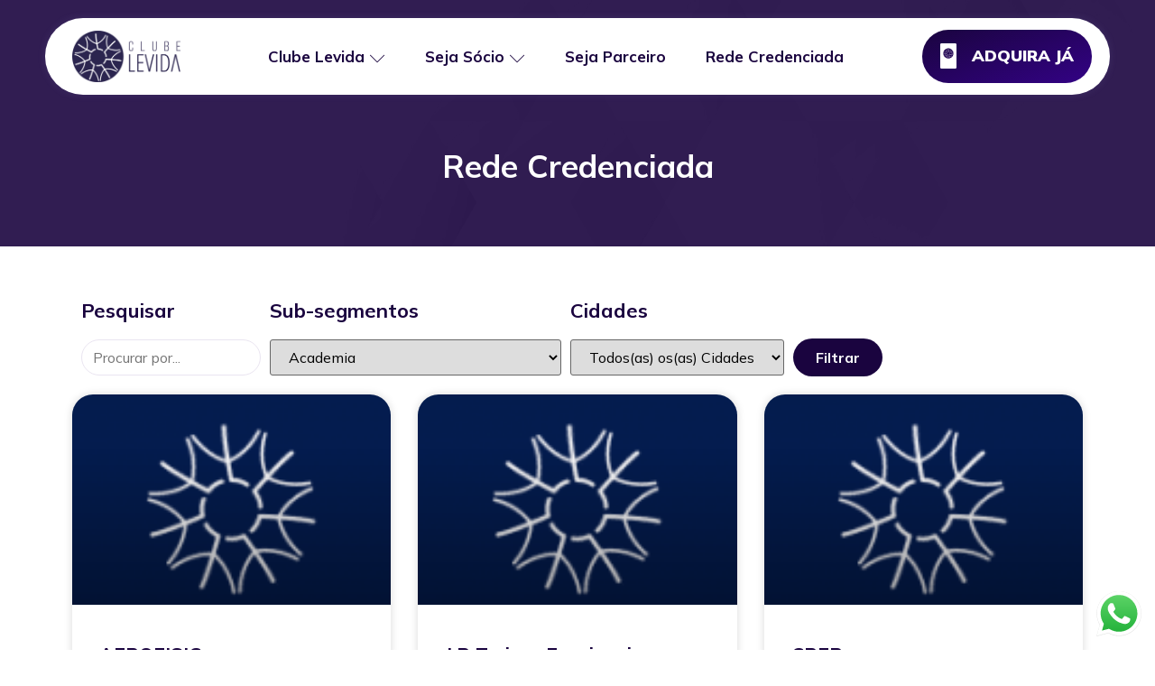

--- FILE ---
content_type: text/html; charset=UTF-8
request_url: https://www.clubelevida.com/subsegmentos/academia/
body_size: 30827
content:
<!doctype html>
<html lang="pt-PT">
<head>
	<meta charset="UTF-8">
	<meta name="viewport" content="width=device-width, initial-scale=1">
	<link rel="profile" href="https://gmpg.org/xfn/11">
	<title>Academia &#8211; Clube Levida</title>
<meta name='robots' content='max-image-preview:large' />
<link rel="alternate" type="application/rss+xml" title="Clube Levida &raquo; Feed" href="https://www.clubelevida.com/feed/" />
<link rel="alternate" type="application/rss+xml" title="Clube Levida &raquo; Feed de comentários" href="https://www.clubelevida.com/comments/feed/" />
<link rel="alternate" type="application/rss+xml" title="Feed Clube Levida &raquo; Academia Sub-segmento" href="https://www.clubelevida.com/subsegmentos/academia/feed/" />
<style id='wp-img-auto-sizes-contain-inline-css'>
img:is([sizes=auto i],[sizes^="auto," i]){contain-intrinsic-size:3000px 1500px}
/*# sourceURL=wp-img-auto-sizes-contain-inline-css */
</style>
<link rel='stylesheet' id='ht_ctc_main_css-css' href='https://www.clubelevida.com/wp-content/plugins/click-to-chat-for-whatsapp/new/inc/assets/css/main.css?ver=4.1' media='all' />
<link rel='stylesheet' id='bdt-uikit-css' href='https://www.clubelevida.com/wp-content/plugins/bdthemes-prime-slider-lite/assets/css/bdt-uikit.css?ver=3.17.0' media='all' />
<link rel='stylesheet' id='prime-slider-site-css' href='https://www.clubelevida.com/wp-content/plugins/bdthemes-prime-slider-lite/assets/css/prime-slider-site.css?ver=3.14.3' media='all' />
<link rel='stylesheet' id='jkit-elements-main-css' href='https://www.clubelevida.com/wp-content/plugins/jeg-elementor-kit/assets/css/elements/main.css?ver=2.6.5' media='all' />
<style id='wp-emoji-styles-inline-css'>

	img.wp-smiley, img.emoji {
		display: inline !important;
		border: none !important;
		box-shadow: none !important;
		height: 1em !important;
		width: 1em !important;
		margin: 0 0.07em !important;
		vertical-align: -0.1em !important;
		background: none !important;
		padding: 0 !important;
	}
/*# sourceURL=wp-emoji-styles-inline-css */
</style>
<link rel='stylesheet' id='wp-block-library-css' href='https://www.clubelevida.com/wp-includes/css/dist/block-library/style.min.css?ver=6.9' media='all' />
<style id='wp-block-paragraph-inline-css'>
.is-small-text{font-size:.875em}.is-regular-text{font-size:1em}.is-large-text{font-size:2.25em}.is-larger-text{font-size:3em}.has-drop-cap:not(:focus):first-letter{float:left;font-size:8.4em;font-style:normal;font-weight:100;line-height:.68;margin:.05em .1em 0 0;text-transform:uppercase}body.rtl .has-drop-cap:not(:focus):first-letter{float:none;margin-left:.1em}p.has-drop-cap.has-background{overflow:hidden}:root :where(p.has-background){padding:1.25em 2.375em}:where(p.has-text-color:not(.has-link-color)) a{color:inherit}p.has-text-align-left[style*="writing-mode:vertical-lr"],p.has-text-align-right[style*="writing-mode:vertical-rl"]{rotate:180deg}
/*# sourceURL=https://www.clubelevida.com/wp-includes/blocks/paragraph/style.min.css */
</style>
<style id='global-styles-inline-css'>
:root{--wp--preset--aspect-ratio--square: 1;--wp--preset--aspect-ratio--4-3: 4/3;--wp--preset--aspect-ratio--3-4: 3/4;--wp--preset--aspect-ratio--3-2: 3/2;--wp--preset--aspect-ratio--2-3: 2/3;--wp--preset--aspect-ratio--16-9: 16/9;--wp--preset--aspect-ratio--9-16: 9/16;--wp--preset--color--black: #000000;--wp--preset--color--cyan-bluish-gray: #abb8c3;--wp--preset--color--white: #ffffff;--wp--preset--color--pale-pink: #f78da7;--wp--preset--color--vivid-red: #cf2e2e;--wp--preset--color--luminous-vivid-orange: #ff6900;--wp--preset--color--luminous-vivid-amber: #fcb900;--wp--preset--color--light-green-cyan: #7bdcb5;--wp--preset--color--vivid-green-cyan: #00d084;--wp--preset--color--pale-cyan-blue: #8ed1fc;--wp--preset--color--vivid-cyan-blue: #0693e3;--wp--preset--color--vivid-purple: #9b51e0;--wp--preset--gradient--vivid-cyan-blue-to-vivid-purple: linear-gradient(135deg,rgb(6,147,227) 0%,rgb(155,81,224) 100%);--wp--preset--gradient--light-green-cyan-to-vivid-green-cyan: linear-gradient(135deg,rgb(122,220,180) 0%,rgb(0,208,130) 100%);--wp--preset--gradient--luminous-vivid-amber-to-luminous-vivid-orange: linear-gradient(135deg,rgb(252,185,0) 0%,rgb(255,105,0) 100%);--wp--preset--gradient--luminous-vivid-orange-to-vivid-red: linear-gradient(135deg,rgb(255,105,0) 0%,rgb(207,46,46) 100%);--wp--preset--gradient--very-light-gray-to-cyan-bluish-gray: linear-gradient(135deg,rgb(238,238,238) 0%,rgb(169,184,195) 100%);--wp--preset--gradient--cool-to-warm-spectrum: linear-gradient(135deg,rgb(74,234,220) 0%,rgb(151,120,209) 20%,rgb(207,42,186) 40%,rgb(238,44,130) 60%,rgb(251,105,98) 80%,rgb(254,248,76) 100%);--wp--preset--gradient--blush-light-purple: linear-gradient(135deg,rgb(255,206,236) 0%,rgb(152,150,240) 100%);--wp--preset--gradient--blush-bordeaux: linear-gradient(135deg,rgb(254,205,165) 0%,rgb(254,45,45) 50%,rgb(107,0,62) 100%);--wp--preset--gradient--luminous-dusk: linear-gradient(135deg,rgb(255,203,112) 0%,rgb(199,81,192) 50%,rgb(65,88,208) 100%);--wp--preset--gradient--pale-ocean: linear-gradient(135deg,rgb(255,245,203) 0%,rgb(182,227,212) 50%,rgb(51,167,181) 100%);--wp--preset--gradient--electric-grass: linear-gradient(135deg,rgb(202,248,128) 0%,rgb(113,206,126) 100%);--wp--preset--gradient--midnight: linear-gradient(135deg,rgb(2,3,129) 0%,rgb(40,116,252) 100%);--wp--preset--font-size--small: 13px;--wp--preset--font-size--medium: 20px;--wp--preset--font-size--large: 36px;--wp--preset--font-size--x-large: 42px;--wp--preset--spacing--20: 0.44rem;--wp--preset--spacing--30: 0.67rem;--wp--preset--spacing--40: 1rem;--wp--preset--spacing--50: 1.5rem;--wp--preset--spacing--60: 2.25rem;--wp--preset--spacing--70: 3.38rem;--wp--preset--spacing--80: 5.06rem;--wp--preset--shadow--natural: 6px 6px 9px rgba(0, 0, 0, 0.2);--wp--preset--shadow--deep: 12px 12px 50px rgba(0, 0, 0, 0.4);--wp--preset--shadow--sharp: 6px 6px 0px rgba(0, 0, 0, 0.2);--wp--preset--shadow--outlined: 6px 6px 0px -3px rgb(255, 255, 255), 6px 6px rgb(0, 0, 0);--wp--preset--shadow--crisp: 6px 6px 0px rgb(0, 0, 0);}:where(.is-layout-flex){gap: 0.5em;}:where(.is-layout-grid){gap: 0.5em;}body .is-layout-flex{display: flex;}.is-layout-flex{flex-wrap: wrap;align-items: center;}.is-layout-flex > :is(*, div){margin: 0;}body .is-layout-grid{display: grid;}.is-layout-grid > :is(*, div){margin: 0;}:where(.wp-block-columns.is-layout-flex){gap: 2em;}:where(.wp-block-columns.is-layout-grid){gap: 2em;}:where(.wp-block-post-template.is-layout-flex){gap: 1.25em;}:where(.wp-block-post-template.is-layout-grid){gap: 1.25em;}.has-black-color{color: var(--wp--preset--color--black) !important;}.has-cyan-bluish-gray-color{color: var(--wp--preset--color--cyan-bluish-gray) !important;}.has-white-color{color: var(--wp--preset--color--white) !important;}.has-pale-pink-color{color: var(--wp--preset--color--pale-pink) !important;}.has-vivid-red-color{color: var(--wp--preset--color--vivid-red) !important;}.has-luminous-vivid-orange-color{color: var(--wp--preset--color--luminous-vivid-orange) !important;}.has-luminous-vivid-amber-color{color: var(--wp--preset--color--luminous-vivid-amber) !important;}.has-light-green-cyan-color{color: var(--wp--preset--color--light-green-cyan) !important;}.has-vivid-green-cyan-color{color: var(--wp--preset--color--vivid-green-cyan) !important;}.has-pale-cyan-blue-color{color: var(--wp--preset--color--pale-cyan-blue) !important;}.has-vivid-cyan-blue-color{color: var(--wp--preset--color--vivid-cyan-blue) !important;}.has-vivid-purple-color{color: var(--wp--preset--color--vivid-purple) !important;}.has-black-background-color{background-color: var(--wp--preset--color--black) !important;}.has-cyan-bluish-gray-background-color{background-color: var(--wp--preset--color--cyan-bluish-gray) !important;}.has-white-background-color{background-color: var(--wp--preset--color--white) !important;}.has-pale-pink-background-color{background-color: var(--wp--preset--color--pale-pink) !important;}.has-vivid-red-background-color{background-color: var(--wp--preset--color--vivid-red) !important;}.has-luminous-vivid-orange-background-color{background-color: var(--wp--preset--color--luminous-vivid-orange) !important;}.has-luminous-vivid-amber-background-color{background-color: var(--wp--preset--color--luminous-vivid-amber) !important;}.has-light-green-cyan-background-color{background-color: var(--wp--preset--color--light-green-cyan) !important;}.has-vivid-green-cyan-background-color{background-color: var(--wp--preset--color--vivid-green-cyan) !important;}.has-pale-cyan-blue-background-color{background-color: var(--wp--preset--color--pale-cyan-blue) !important;}.has-vivid-cyan-blue-background-color{background-color: var(--wp--preset--color--vivid-cyan-blue) !important;}.has-vivid-purple-background-color{background-color: var(--wp--preset--color--vivid-purple) !important;}.has-black-border-color{border-color: var(--wp--preset--color--black) !important;}.has-cyan-bluish-gray-border-color{border-color: var(--wp--preset--color--cyan-bluish-gray) !important;}.has-white-border-color{border-color: var(--wp--preset--color--white) !important;}.has-pale-pink-border-color{border-color: var(--wp--preset--color--pale-pink) !important;}.has-vivid-red-border-color{border-color: var(--wp--preset--color--vivid-red) !important;}.has-luminous-vivid-orange-border-color{border-color: var(--wp--preset--color--luminous-vivid-orange) !important;}.has-luminous-vivid-amber-border-color{border-color: var(--wp--preset--color--luminous-vivid-amber) !important;}.has-light-green-cyan-border-color{border-color: var(--wp--preset--color--light-green-cyan) !important;}.has-vivid-green-cyan-border-color{border-color: var(--wp--preset--color--vivid-green-cyan) !important;}.has-pale-cyan-blue-border-color{border-color: var(--wp--preset--color--pale-cyan-blue) !important;}.has-vivid-cyan-blue-border-color{border-color: var(--wp--preset--color--vivid-cyan-blue) !important;}.has-vivid-purple-border-color{border-color: var(--wp--preset--color--vivid-purple) !important;}.has-vivid-cyan-blue-to-vivid-purple-gradient-background{background: var(--wp--preset--gradient--vivid-cyan-blue-to-vivid-purple) !important;}.has-light-green-cyan-to-vivid-green-cyan-gradient-background{background: var(--wp--preset--gradient--light-green-cyan-to-vivid-green-cyan) !important;}.has-luminous-vivid-amber-to-luminous-vivid-orange-gradient-background{background: var(--wp--preset--gradient--luminous-vivid-amber-to-luminous-vivid-orange) !important;}.has-luminous-vivid-orange-to-vivid-red-gradient-background{background: var(--wp--preset--gradient--luminous-vivid-orange-to-vivid-red) !important;}.has-very-light-gray-to-cyan-bluish-gray-gradient-background{background: var(--wp--preset--gradient--very-light-gray-to-cyan-bluish-gray) !important;}.has-cool-to-warm-spectrum-gradient-background{background: var(--wp--preset--gradient--cool-to-warm-spectrum) !important;}.has-blush-light-purple-gradient-background{background: var(--wp--preset--gradient--blush-light-purple) !important;}.has-blush-bordeaux-gradient-background{background: var(--wp--preset--gradient--blush-bordeaux) !important;}.has-luminous-dusk-gradient-background{background: var(--wp--preset--gradient--luminous-dusk) !important;}.has-pale-ocean-gradient-background{background: var(--wp--preset--gradient--pale-ocean) !important;}.has-electric-grass-gradient-background{background: var(--wp--preset--gradient--electric-grass) !important;}.has-midnight-gradient-background{background: var(--wp--preset--gradient--midnight) !important;}.has-small-font-size{font-size: var(--wp--preset--font-size--small) !important;}.has-medium-font-size{font-size: var(--wp--preset--font-size--medium) !important;}.has-large-font-size{font-size: var(--wp--preset--font-size--large) !important;}.has-x-large-font-size{font-size: var(--wp--preset--font-size--x-large) !important;}
/*# sourceURL=global-styles-inline-css */
</style>

<style id='classic-theme-styles-inline-css'>
/*! This file is auto-generated */
.wp-block-button__link{color:#fff;background-color:#32373c;border-radius:9999px;box-shadow:none;text-decoration:none;padding:calc(.667em + 2px) calc(1.333em + 2px);font-size:1.125em}.wp-block-file__button{background:#32373c;color:#fff;text-decoration:none}
/*# sourceURL=/wp-includes/css/classic-themes.min.css */
</style>
<link rel='stylesheet' id='dashicons-css' href='https://www.clubelevida.com/wp-includes/css/dashicons.min.css?ver=6.9' media='all' />
<link rel='stylesheet' id='htmega-block-common-style-css' href='https://www.clubelevida.com/wp-content/plugins/ht-mega-for-elementor/htmega-blocks/src/assets/css/common-style.css?ver=2.5.2' media='all' />
<link rel='stylesheet' id='slick-css' href='https://www.clubelevida.com/wp-content/plugins/ht-mega-for-elementor/assets/css/slick.min.css?ver=2.5.2' media='all' />
<link rel='stylesheet' id='htmega-block-fontawesome-css' href='https://www.clubelevida.com/wp-content/plugins/ht-mega-for-elementor/admin/assets/extensions/ht-menu/css/font-awesome.min.css?ver=2.5.2' media='all' />
<link rel='stylesheet' id='htmega-block-style-css' href='https://www.clubelevida.com/wp-content/plugins/ht-mega-for-elementor/htmega-blocks/build/style-blocks-htmega.css?ver=2.5.2' media='all' />
<link rel='stylesheet' id='searchandfilter-css' href='https://www.clubelevida.com/wp-content/plugins/search-filter/style.css?ver=1' media='all' />
<link rel='stylesheet' id='htbbootstrap-css' href='https://www.clubelevida.com/wp-content/plugins/ht-mega-for-elementor/assets/css/htbbootstrap.css?ver=2.5.2' media='all' />
<link rel='stylesheet' id='font-awesome-css' href='https://www.clubelevida.com/wp-content/plugins/elementor/assets/lib/font-awesome/css/font-awesome.min.css?ver=4.7.0' media='all' />
<link rel='stylesheet' id='htmega-animation-css' href='https://www.clubelevida.com/wp-content/plugins/ht-mega-for-elementor/assets/css/animation.css?ver=2.5.2' media='all' />
<link rel='stylesheet' id='htmega-keyframes-css' href='https://www.clubelevida.com/wp-content/plugins/ht-mega-for-elementor/assets/css/htmega-keyframes.css?ver=2.5.2' media='all' />
<link rel='stylesheet' id='elementor-frontend-css' href='https://www.clubelevida.com/wp-content/plugins/elementor/assets/css/frontend-lite.min.css?ver=3.21.4' media='all' />
<link rel='stylesheet' id='swiper-css' href='https://www.clubelevida.com/wp-content/plugins/elementor/assets/lib/swiper/v8/css/swiper.min.css?ver=8.4.5' media='all' />
<link rel='stylesheet' id='elementor-post-2669-css' href='https://www.clubelevida.com/wp-content/uploads/elementor/css/post-2669.css?ver=1714676993' media='all' />
<link rel='stylesheet' id='elementor-pro-css' href='https://www.clubelevida.com/wp-content/plugins/elementor-pro/assets/css/frontend-lite.min.css?ver=3.9.0' media='all' />
<link rel='stylesheet' id='font-awesome-5-all-css' href='https://www.clubelevida.com/wp-content/plugins/elementor/assets/lib/font-awesome/css/all.min.css?ver=3.21.4' media='all' />
<link rel='stylesheet' id='font-awesome-4-shim-css' href='https://www.clubelevida.com/wp-content/plugins/elementor/assets/lib/font-awesome/css/v4-shims.min.css?ver=3.21.4' media='all' />
<link rel='stylesheet' id='she-header-style-css' href='https://www.clubelevida.com/wp-content/plugins/sticky-header-effects-for-elementor/assets/css/she-header-style.css?ver=1.6.10' media='all' />
<link rel='stylesheet' id='hello-elementor-css' href='https://www.clubelevida.com/wp-content/themes/hello-elementor/style.min.css?ver=3.0.1' media='all' />
<link rel='stylesheet' id='hello-elementor-theme-style-css' href='https://www.clubelevida.com/wp-content/themes/hello-elementor/theme.min.css?ver=3.0.1' media='all' />
<link rel='stylesheet' id='hello-elementor-header-footer-css' href='https://www.clubelevida.com/wp-content/themes/hello-elementor/header-footer.min.css?ver=3.0.1' media='all' />
<link rel='stylesheet' id='wpdreams-asl-basic-css' href='https://www.clubelevida.com/wp-content/plugins/ajax-search-lite/css/style.basic.css?ver=4.11.5' media='all' />
<link rel='stylesheet' id='wpdreams-ajaxsearchlite-css' href='https://www.clubelevida.com/wp-content/plugins/ajax-search-lite/css/style-curvy-blue.css?ver=4.11.5' media='all' />
<link rel='stylesheet' id='elementor-post-730-css' href='https://www.clubelevida.com/wp-content/uploads/elementor/css/post-730.css?ver=1714676993' media='all' />
<link rel='stylesheet' id='elementor-post-29-css' href='https://www.clubelevida.com/wp-content/uploads/elementor/css/post-29.css?ver=1724413199' media='all' />
<link rel='stylesheet' id='elementor-post-1135-css' href='https://www.clubelevida.com/wp-content/uploads/elementor/css/post-1135.css?ver=1714680413' media='all' />
<link rel='stylesheet' id='elementor-icons-ekiticons-css' href='https://www.clubelevida.com/wp-content/plugins/elementskit-lite/modules/elementskit-icon-pack/assets/css/ekiticons.css?ver=3.1.3' media='all' />
<link rel='stylesheet' id='ekit-widget-styles-css' href='https://www.clubelevida.com/wp-content/plugins/elementskit-lite/widgets/init/assets/css/widget-styles.css?ver=3.1.3' media='all' />
<link rel='stylesheet' id='ekit-responsive-css' href='https://www.clubelevida.com/wp-content/plugins/elementskit-lite/widgets/init/assets/css/responsive.css?ver=3.1.3' media='all' />
<link rel='stylesheet' id='google-fonts-1-css' href='https://fonts.googleapis.com/css?family=Mulish%3A100%2C100italic%2C200%2C200italic%2C300%2C300italic%2C400%2C400italic%2C500%2C500italic%2C600%2C600italic%2C700%2C700italic%2C800%2C800italic%2C900%2C900italic&#038;display=auto&#038;ver=6.9' media='all' />
<link rel='stylesheet' id='elementor-icons-jkiticon-css' href='https://www.clubelevida.com/wp-content/plugins/jeg-elementor-kit/assets/fonts/jkiticon/jkiticon.css?ver=2.6.5' media='all' />
<link rel="preconnect" href="https://fonts.gstatic.com/" crossorigin><script src="https://www.clubelevida.com/wp-includes/js/jquery/jquery.min.js?ver=3.7.1" id="jquery-core-js"></script>
<script src="https://www.clubelevida.com/wp-includes/js/jquery/jquery-migrate.min.js?ver=3.4.1" id="jquery-migrate-js"></script>
<script src="https://www.clubelevida.com/wp-content/plugins/elementor/assets/lib/font-awesome/js/v4-shims.min.js?ver=3.21.4" id="font-awesome-4-shim-js"></script>
<script src="https://www.clubelevida.com/wp-content/plugins/sticky-header-effects-for-elementor/assets/js/she-header.js?ver=1.6.10" id="she-header-js"></script>
<link rel="https://api.w.org/" href="https://www.clubelevida.com/wp-json/" /><link rel="alternate" title="JSON" type="application/json" href="https://www.clubelevida.com/wp-json/wp/v2/subsegmentos/23" /><link rel="EditURI" type="application/rsd+xml" title="RSD" href="https://www.clubelevida.com/xmlrpc.php?rsd" />
<meta name="generator" content="WordPress 6.9" />
		<script>
			document.documentElement.className = document.documentElement.className.replace( 'no-js', 'js' );
		</script>
				<style>
			.no-js img.lazyload { display: none; }
			figure.wp-block-image img.lazyloading { min-width: 150px; }
							.lazyload, .lazyloading { opacity: 0; }
				.lazyloaded {
					opacity: 1;
					transition: opacity 400ms;
					transition-delay: 0ms;
				}
					</style>
						<link rel="preconnect" href="https://fonts.gstatic.com" crossorigin />
				<link rel="preload" as="style" href="//fonts.googleapis.com/css?family=Open+Sans&display=swap" />
				<link rel="stylesheet" href="//fonts.googleapis.com/css?family=Open+Sans&display=swap" media="all" />
				<meta name="generator" content="Elementor 3.21.4; features: e_optimized_assets_loading, e_optimized_css_loading, e_font_icon_svg, additional_custom_breakpoints, e_lazyload; settings: css_print_method-external, google_font-enabled, font_display-auto">
			<style>
				.e-con.e-parent:nth-of-type(n+4):not(.e-lazyloaded):not(.e-no-lazyload),
				.e-con.e-parent:nth-of-type(n+4):not(.e-lazyloaded):not(.e-no-lazyload) * {
					background-image: none !important;
				}
				@media screen and (max-height: 1024px) {
					.e-con.e-parent:nth-of-type(n+3):not(.e-lazyloaded):not(.e-no-lazyload),
					.e-con.e-parent:nth-of-type(n+3):not(.e-lazyloaded):not(.e-no-lazyload) * {
						background-image: none !important;
					}
				}
				@media screen and (max-height: 640px) {
					.e-con.e-parent:nth-of-type(n+2):not(.e-lazyloaded):not(.e-no-lazyload),
					.e-con.e-parent:nth-of-type(n+2):not(.e-lazyloaded):not(.e-no-lazyload) * {
						background-image: none !important;
					}
				}
			</style>
						<meta name="theme-color" content="#FFFFFF">
			                <style>
                    
					div[id*='ajaxsearchlitesettings'].searchsettings .asl_option_inner label {
						font-size: 0px !important;
						color: rgba(0, 0, 0, 0);
					}
					div[id*='ajaxsearchlitesettings'].searchsettings .asl_option_inner label:after {
						font-size: 11px !important;
						position: absolute;
						top: 0;
						left: 0;
						z-index: 1;
					}
					.asl_w_container {
						width: 96%;
						margin: 20px 20px 20px 20px;
						min-width: 200px;
					}
					div[id*='ajaxsearchlite'].asl_m {
						width: 100%;
					}
					div[id*='ajaxsearchliteres'].wpdreams_asl_results div.resdrg span.highlighted {
						font-weight: bold;
						color: rgba(217, 49, 43, 1);
						background-color: rgba(238, 238, 238, 1);
					}
					div[id*='ajaxsearchliteres'].wpdreams_asl_results .results img.asl_image {
						width: 150px;
						height: 150px;
						object-fit: cover;
					}
					div.asl_r .results {
						max-height: none;
					}
				
						.asl_m, .asl_m .probox {
							background-color: rgba(255, 255, 255, 1) !important;
							background-image: none !important;
							-webkit-background-image: none !important;
							-ms-background-image: none !important;
						}
					
						.asl_m .probox svg {
							fill: rgba(26, 4, 63, 1) !important;
						}
						.asl_m .probox .innericon {
							background-color: rgb(255, 255, 255) !important;
							background-image: none !important;
							-webkit-background-image: none !important;
							-ms-background-image: none !important;
						}
					
						div.asl_m.asl_w {
							border:1px solid rgba(26, 4, 63, 1) !important;border-radius:50px 50px 50px 50px !important;
							box-shadow: none !important;
						}
						div.asl_m.asl_w .probox {border: none !important;}
					
						.asl_r.asl_w {
							background-color: rgba(255, 255, 255, 1) !important;
							background-image: none !important;
							-webkit-background-image: none !important;
							-ms-background-image: none !important;
						}
					
						.asl_r.asl_w .item {
							background-color: rgba(255, 255, 255, 1) !important;
							background-image: none !important;
							-webkit-background-image: none !important;
							-ms-background-image: none !important;
						}
					
						div.asl_r.asl_w {
							border:1px none rgb(0, 0, 0) !important;border-radius:0px 0px 0px 0px !important;
							box-shadow: none !important;
						}
					
						.asl_s.asl_w {
							background-color: rgba(255, 255, 255, 1) !important;
							background-image: none !important;
							-webkit-background-image: none !important;
							-ms-background-image: none !important;
						}
					
						div.asl_s.asl_w {
							border:1px none rgb(0, 0, 0) !important;border-radius:0px 0px 0px 0px !important;
							box-shadow: none !important;
						}
					
						div.asl_r.asl_w.vertical .resdrg {
							display: flex;
							flex-wrap: wrap;
						}
						div.asl_r.asl_w.vertical .results .item {
							min-width: 200px;
							width: 32%;
							flex-grow: 1;
							box-sizing: border-box;
							border-radius: 0;
						}
						@media only screen and (min-width: 641px) and (max-width: 1024px) {
							div.asl_r.asl_w.vertical .results .item {
								min-width: 200px;
							}
						}
						@media only screen and (max-width: 640px) {
							div.asl_r.asl_w.vertical .results .item {
								min-width: 200px;
							}
						}
						
						@media only screen and (min-width: 641px) and (max-width: 1024px) {
							.asl_w_container {
								width: 100% !important;
							}
						}
					
						@media only screen and (max-width: 640px) {
							.asl_w_container {
								width: 100% !important;
							}
						}
					                </style>
                <link rel="icon" href="https://www.clubelevida.com/wp-content/uploads/2022/12/LevidaLogo-150x150.png" sizes="32x32" />
<link rel="icon" href="https://www.clubelevida.com/wp-content/uploads/2022/12/LevidaLogo-300x300.png" sizes="192x192" />
<link rel="apple-touch-icon" href="https://www.clubelevida.com/wp-content/uploads/2022/12/LevidaLogo-300x300.png" />
<meta name="msapplication-TileImage" content="https://www.clubelevida.com/wp-content/uploads/2022/12/LevidaLogo-300x300.png" />
		<style id="wp-custom-css">
			.elementor-kit-2669 h2 {
    color: #1a043f00;
    font-family: var(--e-global-typography-5f242d7-font-family), Sans-serif;
    font-size: var(--e-global-typography-5f242d7-font-size);
    font-weight: var(--e-global-typography-5f242d7-font-weight);
    line-height: var(--e-global-typography-5f242d7-line-height);
    letter-spacing: var(--e-global-typography-5f242d7-letter-spacing);
    word-spacing: var(--e-global-typography-5f242d7-word-spacing);
}

a {
    color: #f6f7f7;
    transition-property: border, background, color;
    transition-duration: .05s;
    transition-timing-function: ease-in-out;
}
		</style>
		<link rel='stylesheet' id='jeg-dynamic-style-css' href='https://www.clubelevida.com/wp-content/plugins/jeg-elementor-kit/lib/jeg-framework/assets/css/jeg-dynamic-styles.css?ver=1.3.0' media='all' />
<link rel='stylesheet' id='e-animations-css' href='https://www.clubelevida.com/wp-content/plugins/elementor/assets/lib/animations/animations.min.css?ver=3.21.4' media='all' />
</head>
<body class="archive tax-subsegmentos term-academia term-23 wp-custom-logo wp-theme-hello-elementor jkit-color-scheme elementor-default elementor-template-full-width elementor-kit-2669 elementor-page-1135">


<a class="skip-link screen-reader-text" href="#content">Pular para o conteúdo</a>

		<div data-elementor-type="header" data-elementor-id="730" class="elementor elementor-730 elementor-location-header" data-elementor-settings="{&quot;ekit_onepagescroll&quot;:&quot;block&quot;}">
					<div class="elementor-section-wrap">
								<section class="elementor-section elementor-top-section elementor-element elementor-element-a3b67d7 elementor-section-stretched she-header-yes she-header-hide-on-scroll-yes elementor-section-boxed elementor-section-height-default elementor-section-height-default" data-id="a3b67d7" data-element_type="section" data-settings="{&quot;sticky&quot;:&quot;top&quot;,&quot;stretch_section&quot;:&quot;section-stretched&quot;,&quot;motion_fx_motion_fx_scrolling&quot;:&quot;yes&quot;,&quot;transparent&quot;:&quot;yes&quot;,&quot;hide_header&quot;:&quot;yes&quot;,&quot;motion_fx_devices&quot;:[&quot;desktop&quot;,&quot;tablet&quot;,&quot;mobile&quot;],&quot;sticky_on&quot;:[&quot;desktop&quot;,&quot;tablet&quot;,&quot;mobile&quot;],&quot;sticky_offset&quot;:0,&quot;sticky_effects_offset&quot;:0,&quot;transparent_on&quot;:[&quot;desktop&quot;,&quot;tablet&quot;,&quot;mobile&quot;],&quot;scroll_distance&quot;:{&quot;unit&quot;:&quot;px&quot;,&quot;size&quot;:60,&quot;sizes&quot;:[]},&quot;scroll_distance_tablet&quot;:{&quot;unit&quot;:&quot;px&quot;,&quot;size&quot;:&quot;&quot;,&quot;sizes&quot;:[]},&quot;scroll_distance_mobile&quot;:{&quot;unit&quot;:&quot;px&quot;,&quot;size&quot;:&quot;&quot;,&quot;sizes&quot;:[]},&quot;scroll_distance_hide_header&quot;:{&quot;unit&quot;:&quot;px&quot;,&quot;size&quot;:500,&quot;sizes&quot;:[]},&quot;scroll_distance_hide_header_tablet&quot;:{&quot;unit&quot;:&quot;px&quot;,&quot;size&quot;:&quot;&quot;,&quot;sizes&quot;:[]},&quot;scroll_distance_hide_header_mobile&quot;:{&quot;unit&quot;:&quot;px&quot;,&quot;size&quot;:&quot;&quot;,&quot;sizes&quot;:[]}}">
						<div class="elementor-container elementor-column-gap-default">
					<div class="elementor-column elementor-col-100 elementor-top-column elementor-element elementor-element-a913f61" data-id="a913f61" data-element_type="column" data-settings="{&quot;background_background&quot;:&quot;classic&quot;}">
			<div class="elementor-widget-wrap elementor-element-populated">
						<section class="elementor-section elementor-inner-section elementor-element elementor-element-00165a1 elementor-section-content-middle elementor-section-boxed elementor-section-height-default elementor-section-height-default" data-id="00165a1" data-element_type="section" data-settings="{&quot;motion_fx_motion_fx_scrolling&quot;:&quot;yes&quot;,&quot;motion_fx_devices&quot;:[&quot;desktop&quot;,&quot;tablet&quot;,&quot;mobile&quot;]}">
						<div class="elementor-container elementor-column-gap-no">
					<div class="elementor-column elementor-col-25 elementor-inner-column elementor-element elementor-element-2ab5090" data-id="2ab5090" data-element_type="column">
			<div class="elementor-widget-wrap elementor-element-populated">
						<div class="elementor-element elementor-element-7d3210a elementor-widget elementor-widget-image" data-id="7d3210a" data-element_type="widget" data-widget_type="image.default">
				<div class="elementor-widget-container">
			<style>/*! elementor - v3.21.0 - 30-04-2024 */
.elementor-widget-image{text-align:center}.elementor-widget-image a{display:inline-block}.elementor-widget-image a img[src$=".svg"]{width:48px}.elementor-widget-image img{vertical-align:middle;display:inline-block}</style>											<a href="https://www.clubelevida.com/">
							<img fetchpriority="high" width="800" height="380"   alt="" decoding="async" data-srcset="https://www.clubelevida.com/wp-content/uploads/2022/12/Logo-Clube-De-Beneficios-LeVida-1024x486.png 1024w, https://www.clubelevida.com/wp-content/uploads/2022/12/Logo-Clube-De-Beneficios-LeVida-300x142.png 300w, https://www.clubelevida.com/wp-content/uploads/2022/12/Logo-Clube-De-Beneficios-LeVida-768x365.png 768w, https://www.clubelevida.com/wp-content/uploads/2022/12/Logo-Clube-De-Beneficios-LeVida-1536x729.png 1536w, https://www.clubelevida.com/wp-content/uploads/2022/12/Logo-Clube-De-Beneficios-LeVida.png 1540w"  data-src="https://www.clubelevida.com/wp-content/uploads/2022/12/Logo-Clube-De-Beneficios-LeVida-1024x486.png" data-sizes="(max-width: 800px) 100vw, 800px" class="attachment-large size-large wp-image-709 lazyload" src="[data-uri]" /><noscript><img fetchpriority="high" width="800" height="380" src="https://www.clubelevida.com/wp-content/uploads/2022/12/Logo-Clube-De-Beneficios-LeVida-1024x486.png" class="attachment-large size-large wp-image-709" alt="" decoding="async" srcset="https://www.clubelevida.com/wp-content/uploads/2022/12/Logo-Clube-De-Beneficios-LeVida-1024x486.png 1024w, https://www.clubelevida.com/wp-content/uploads/2022/12/Logo-Clube-De-Beneficios-LeVida-300x142.png 300w, https://www.clubelevida.com/wp-content/uploads/2022/12/Logo-Clube-De-Beneficios-LeVida-768x365.png 768w, https://www.clubelevida.com/wp-content/uploads/2022/12/Logo-Clube-De-Beneficios-LeVida-1536x729.png 1536w, https://www.clubelevida.com/wp-content/uploads/2022/12/Logo-Clube-De-Beneficios-LeVida.png 1540w" sizes="(max-width: 800px) 100vw, 800px" /></noscript>								</a>
													</div>
				</div>
					</div>
		</div>
				<div class="elementor-column elementor-col-50 elementor-inner-column elementor-element elementor-element-4571ca2" data-id="4571ca2" data-element_type="column">
			<div class="elementor-widget-wrap elementor-element-populated">
						<div class="elementor-element elementor-element-d283bfd elementor-widget elementor-widget-jkit_nav_menu" data-id="d283bfd" data-element_type="widget" data-settings="{&quot;st_submenu_item_text_hover_bg_background_background&quot;:&quot;gradient&quot;,&quot;st_menu_item_text_hover_bg_background_background&quot;:&quot;classic&quot;}" data-widget_type="jkit_nav_menu.default">
				<div class="elementor-widget-container">
			<div  class="jeg-elementor-kit jkit-nav-menu break-point-tablet submenu-click-title jeg_module_6634__69721bd76ba6d"  data-item-indicator="&lt;i aria-hidden=&quot;true&quot; class=&quot;jki jki-chevron-down-light&quot;&gt;&lt;/i&gt;"><button aria-label="open-menu" class="jkit-hamburger-menu hover-gradient"><span><svg aria-hidden="true" class="e-font-icon-svg e-fas-bars" viewBox="0 0 448 512" xmlns="http://www.w3.org/2000/svg"><path d="M16 132h416c8.837 0 16-7.163 16-16V76c0-8.837-7.163-16-16-16H16C7.163 60 0 67.163 0 76v40c0 8.837 7.163 16 16 16zm0 160h416c8.837 0 16-7.163 16-16v-40c0-8.837-7.163-16-16-16H16c-8.837 0-16 7.163-16 16v40c0 8.837 7.163 16 16 16zm0 160h416c8.837 0 16-7.163 16-16v-40c0-8.837-7.163-16-16-16H16c-8.837 0-16 7.163-16 16v40c0 8.837 7.163 16 16 16z"></path></svg></span></button>
        <div class="jkit-menu-wrapper"><div class="jkit-menu-container"><ul id="menu-menuprincipal" class="jkit-menu jkit-menu-direction-flex jkit-submenu-position-top"><li id="menu-item-2982" class="menu-item menu-item-type-custom menu-item-object-custom menu-item-home menu-item-has-children menu-item-2982"><a href="https://www.clubelevida.com/#faleconosco">Clube Levida</a>
<ul class="sub-menu">
	<li id="menu-item-3279" class="menu-item menu-item-type-post_type menu-item-object-page menu-item-3279"><a href="https://www.clubelevida.com/sobre-o-levida/">Sobre o Levida</a></li>
	<li id="menu-item-2986" class="menu-item menu-item-type-custom menu-item-object-custom menu-item-home menu-item-2986"><a href="https://www.clubelevida.com/#faleconosco">Fale conosco</a></li>
</ul>
</li>
<li id="menu-item-2993" class="menu-item menu-item-type-custom menu-item-object-custom menu-item-has-children menu-item-2993"><a href="#">Seja Sócio</a>
<ul class="sub-menu">
	<li id="menu-item-2984" class="menu-item menu-item-type-custom menu-item-object-custom menu-item-home menu-item-2984"><a href="https://www.clubelevida.com/#nossostitulos">Nossos títulos</a></li>
</ul>
</li>
<li id="menu-item-3889" class="menu-item menu-item-type-post_type menu-item-object-page menu-item-3889"><a href="https://www.clubelevida.com/seja-parceiro/">Seja Parceiro</a></li>
<li id="menu-item-4026" class="menu-item menu-item-type-post_type menu-item-object-page menu-item-4026"><a href="https://www.clubelevida.com/rede-credenciada/">Rede Credenciada</a></li>
</ul></div>
            <div class="jkit-nav-identity-panel">
                <div class="jkit-nav-site-title"><a href="https://www.clubelevida.com" class="jkit-nav-logo"><img width="1540" height="731"   alt="" url="https://www.clubelevida.com/wp-content/uploads/2022/12/Logo-Clube-De-Beneficios-LeVida.png" source="library" decoding="async" data-srcset="https://www.clubelevida.com/wp-content/uploads/2022/12/Logo-Clube-De-Beneficios-LeVida.png 1540w, https://www.clubelevida.com/wp-content/uploads/2022/12/Logo-Clube-De-Beneficios-LeVida-300x142.png 300w, https://www.clubelevida.com/wp-content/uploads/2022/12/Logo-Clube-De-Beneficios-LeVida-1024x486.png 1024w, https://www.clubelevida.com/wp-content/uploads/2022/12/Logo-Clube-De-Beneficios-LeVida-768x365.png 768w, https://www.clubelevida.com/wp-content/uploads/2022/12/Logo-Clube-De-Beneficios-LeVida-1536x729.png 1536w"  data-src="https://www.clubelevida.com/wp-content/uploads/2022/12/Logo-Clube-De-Beneficios-LeVida.png" data-sizes="(max-width: 1540px) 100vw, 1540px" class="attachment-full size-full lazyload" src="[data-uri]" /><noscript><img width="1540" height="731" src="https://www.clubelevida.com/wp-content/uploads/2022/12/Logo-Clube-De-Beneficios-LeVida.png" class="attachment-full size-full" alt="" url="https://www.clubelevida.com/wp-content/uploads/2022/12/Logo-Clube-De-Beneficios-LeVida.png" source="library" decoding="async" srcset="https://www.clubelevida.com/wp-content/uploads/2022/12/Logo-Clube-De-Beneficios-LeVida.png 1540w, https://www.clubelevida.com/wp-content/uploads/2022/12/Logo-Clube-De-Beneficios-LeVida-300x142.png 300w, https://www.clubelevida.com/wp-content/uploads/2022/12/Logo-Clube-De-Beneficios-LeVida-1024x486.png 1024w, https://www.clubelevida.com/wp-content/uploads/2022/12/Logo-Clube-De-Beneficios-LeVida-768x365.png 768w, https://www.clubelevida.com/wp-content/uploads/2022/12/Logo-Clube-De-Beneficios-LeVida-1536x729.png 1536w" sizes="(max-width: 1540px) 100vw, 1540px" /></noscript></a></div>
                <button aria-label="close-menu" class="jkit-close-menu hover-gradient"><span><svg aria-hidden="true" class="e-font-icon-svg e-fas-times" viewBox="0 0 352 512" xmlns="http://www.w3.org/2000/svg"><path d="M242.72 256l100.07-100.07c12.28-12.28 12.28-32.19 0-44.48l-22.24-22.24c-12.28-12.28-32.19-12.28-44.48 0L176 189.28 75.93 89.21c-12.28-12.28-32.19-12.28-44.48 0L9.21 111.45c-12.28 12.28-12.28 32.19 0 44.48L109.28 256 9.21 356.07c-12.28 12.28-12.28 32.19 0 44.48l22.24 22.24c12.28 12.28 32.2 12.28 44.48 0L176 322.72l100.07 100.07c12.28 12.28 32.2 12.28 44.48 0l22.24-22.24c12.28-12.28 12.28-32.19 0-44.48L242.72 256z"></path></svg></span></button>
            </div>
        </div>
        <div class="jkit-overlay"></div></div>		</div>
				</div>
					</div>
		</div>
				<div class="elementor-column elementor-col-25 elementor-inner-column elementor-element elementor-element-5158c78 elementor-hidden-mobile" data-id="5158c78" data-element_type="column">
			<div class="elementor-widget-wrap elementor-element-populated">
						<div class="elementor-element elementor-element-67c649c elementor-align-right elementor-widget elementor-widget-button" data-id="67c649c" data-element_type="widget" data-widget_type="button.default">
				<div class="elementor-widget-container">
					<div class="elementor-button-wrapper">
			<a class="elementor-button elementor-button-link elementor-size-md elementor-animation-grow" href="https://api.whatsapp.com/send?phone=5512974128700&#038;text=Ol%C3%A1,%20vim%20pelo%20site.%20Gostaria%20de%20ser%20s%C3%B3cio%20do%20Clube%20Levida.">
						<span class="elementor-button-content-wrapper">
						<span class="elementor-button-icon elementor-align-icon-left">
				<svg xmlns="http://www.w3.org/2000/svg" width="420mm" height="655.12mm" viewBox="0 0 420 655.12"><defs><style>.cls-1 {        fill: #fff;      }</style></defs><g transform="matrix(1.0004 0 0 1.0004 -179.36 -869.84)"><g id="Cart&#xE3;o_Levida_Icone" transform="matrix(0 -.6696 .6696 0 179.29 1524.4)" data-name="Cart&#xE3;o Levida Icone"><path class="cls-1" d="m556.77 416.71c-1.48-1.42-1.56-2.54-1.03-4.36 3.24-11.05 6.3-22.14 9.49-33.2 0.95-3.28 0.2-5.54-3.02-7.14-9.86-4.88-17.9-11.82-23.39-21.49-0.7-1.23-1.59-2.17-3.05-2.38-1.76-0.25-3.4-0.03-4.53 1.51-1.36 1.85-1.11 3.75-0.01 5.65 5.52 9.52 13.16 16.93 22.68 22.37 1.67 0.95 2.04 1.73 1.48 3.61-2.82 9.42-5.48 18.89-8.12 28.36-0.47 1.7-1.07 2.55-3.11 2.54-19.01-0.11-36.99 4.49-54.26 12.18-10.36 4.62-20.03 10.42-29.13 17.18-1.44 1.07-2.06 2.34-1.67 4.03 0.34 1.47 1.39 2.23 2.88 2.4 1.64 0.19 2.71-0.9 3.86-1.74 9.7-7.11 20.06-13.03 31.19-17.58 14.2-5.82 28.91-9.38 44.31-9.76 1.09-0.03 3.57-1.22 2.54 2.01-6.6 20.88-12.97 41.84-22.11 61.81-1.58 3.44-1.08 6.08 1.44 7.29 2.68 1.29 4.99 0.05 6.72-3.61 3.26-6.87 6-13.95 8.63-21.08 5.18-14.05 9.68-28.33 14.22-42.96 6.01 5.48 10.77 11.4 15.12 17.67 12 17.29 19.26 36.5 22.93 57.13 0.43 2.43 1.45 4.2 4.1 3.74 2.41-0.42 3.03-2.29 2.6-4.63-5.55-30.63-18.02-57.73-40.75-79.54z"></path><path class="cls-1" d="m496.11 351.6c10.65-4.35 21.22-8.9 31.84-13.33 3.03-1.26 4.25-3.14 3.48-6.57-2.35-10.49-1.97-20.87 1.82-31.04 1.4-3.76 0.63-5.93-2.19-6.95-2.79-1.01-4.73 0.25-6.15 3.97-3.85 10.07-4.7 20.45-3.06 31.04 0.28 1.82-0.15 2.6-1.76 3.26-9.2 3.79-18.37 7.64-27.53 11.51-1.48 0.63-2.44 0.63-3.6-0.81-18.44-22.76-42.42-37.03-70.15-45.46-2.13-0.65-4.31-1.2-6.51-1.53-1.6-0.24-2.76 0.64-3.25 2.29-0.44 1.49 0.04 2.73 1.18 3.56 0.77 0.57 1.84 0.77 2.81 1.03 15.34 4.14 29.73 10.42 42.96 19.25 10.38 6.93 19.75 14.99 27.61 24.93-0.53 0.34-0.87 0.65-1.27 0.8-17.37 6.82-34.78 13.55-52.67 18.9-3.75 1.12-7.57 1.98-11.33 3.06-2.67 0.76-3.89 2.64-3.29 5.37 0.58 2.64 2.5 3.57 5.07 3.25 0.89-0.11 1.76-0.32 2.63-0.54 12.82-3.19 25.27-7.52 37.64-12.08 8.55-3.16 17.06-6.45 25.91-9.8-0.17 2-0.22 3.67-0.47 5.31-2.96 19.44-10.15 37.24-20.93 53.64-4.13 6.28-8.73 12.2-13.7 17.83-1.47 1.67-1.63 3.56 0.01 5.08 1.68 1.54 3.51 1.11 5.03-0.53 0.38-0.41 0.73-0.85 1.1-1.27 20.01-23.23 32.99-49.6 35.78-80.48 0.19-2.13 1.14-2.93 3.02-3.69z"></path><path class="cls-1" d="m415.15 289.33c4.58 0.15 9.14 0.34 13.74 0.16 26.14-1.04 50.53-7.72 72.45-22.33 1.66-1.11 2.81-1.07 4.47-0.15 9.67 5.37 19.4 10.64 29.13 15.93 5.14 2.79 6.07 2.65 9.92-1.91 6.51-7.7 14.35-13.54 24.02-16.46 3.56-1.07 5.22-4.13 4.32-6.32-1.08-2.63-3.36-3.39-7.07-2.22-10.18 3.21-18.67 9.01-25.91 16.76-1.02 1.09-1.71 2-3.56 0.96-8.86-5-17.82-9.82-26.77-14.64-1.29-0.7-1.63-1.35-1.29-2.88 5.66-25.63 3.05-50.72-5.25-75.38-1.42-4.23-3.26-8.32-4.93-12.47-0.89-2.22-2.33-3.78-4.87-2.6-2.5 1.16-2.28 3.29-1.3 5.45 0.23 0.51 0.48 1.01 0.7 1.52 10.63 25.22 14.76 51.25 9.92 78.43-0.48 2.67-0.9 3.53-3.8 1.83-18.81-11.04-37.76-21.85-55.14-35.13-2.51-1.92-5.19-1.57-6.8 0.64-1.5 2.07-1.04 4.56 1.34 6.46 1.92 1.54 3.92 2.98 5.92 4.42 16.65 11.96 34.39 22.17 52.42 32.62-1.1 0.75-1.81 1.27-2.56 1.73-24.12 14.62-50.43 20.17-78.37 18.89-2.55-0.12-4.71 0.23-4.93 3.11-0.21 2.72 1.74 3.49 4.21 3.57z"></path><path class="cls-1" d="m575.51 218.59c1.56 0.5 2.37 1.16 2.66 2.89 1.94 11.47 4.02 22.92 6.05 34.37 0.74 4.17 1.78 5.05 5.97 5.17 10.6 0.3 20.56 2.73 29.53 8.67 3.21 2.13 5.75 1.85 7.35-0.55 1.56-2.34 0.67-4.82-2.48-6.93-9.05-6.07-19.15-9.02-29.91-9.86-1.7-0.13-2.21-0.67-2.48-2.29-1.65-9.7-3.4-19.39-5.2-29.06-0.39-2.09 0.23-3.09 2.19-4.08 27.48-13.84 47.08-35.49 61.43-62.29 1.12-2.09 1.52-4.2-0.97-5.48-2.42-1.24-3.87 0.11-5.03 2.3-3.5 6.63-7.39 13.03-11.83 19.09-12.01 16.4-26.57 29.9-44.66 39.4-1.4 0.73-2.71 1.94-3.09-0.96-1.55-11.76-3.25-23.49-4.8-35.25-1.36-10.33-2.14-20.7-2.41-31.12-0.06-2.32-1.09-3.82-3.33-4.44-1.97-0.55-3.56 0.14-4.7 1.72-1.05 1.44-0.95 3.19-0.87 4.87 0.63 14.77 2.17 29.46 4.23 44.1 1.06 7.51 2.16 15.02 3.3 22.97-7.22-2.25-13.51-5.11-19.6-8.42-19.02-10.35-34.51-24.67-47.16-42.14-1.39-1.91-3.01-3.34-5.28-1.78-2.42 1.66-1.72 3.73-0.2 5.79 18.4 24.98 41.42 43.76 71.33 53.31z"></path><path class="cls-1" d="m690.37 330.11c-0.77 1.29-1.56 1.94-3.17 1.84-11.39-0.7-22.78-1.29-34.17-1.95-5.36-0.31-6.2 0.23-7.54 5.35-2.65 10.08-7.45 18.89-15.08 26.08-2.67 2.52-3.01 4.87-1.06 6.99 1.98 2.15 4.61 1.88 7.3-0.63 7.89-7.35 13.22-16.28 16.4-26.53 0.46-1.48 0.89-2.5 2.87-2.37 9.94 0.68 19.89 1.22 29.83 1.74 1.78 0.09 2.64 0.61 3.1 2.57 7.06 29.95 23.51 54.07 46.28 74.23 0.17 0.15 0.34 0.29 0.51 0.43 1.71 1.53 3.68 2.12 5.33 0.26 1.74-1.97 0.94-3.81-0.96-5.46-10.64-9.22-19.96-19.61-27.6-31.46-7.87-12.2-13.75-25.24-17.08-39.59 0.76-0.04 1.31-0.14 1.85-0.09 21.98 1.72 43.96 3.42 65.59 8 3.61 0.77 5.84-0.23 6.51-2.9 0.74-2.95-0.75-4.97-4.41-5.76-21.29-4.57-42.94-6.29-64.58-8.05-3.58-0.29-3.61-0.24-1.73-3.16 9.12-14.12 20.88-25.64 34.61-35.24 8.83-6.17 18.27-11.24 28.21-15.39 3.17-1.33 4.16-4 2.24-5.9-1.54-1.54-3.26-1-4.98-0.26-28.56 12.16-52.11 30.29-68.26 57.25z"></path><path class="cls-1" d="m731.6 423.01c-27.23-14.56-55.96-21.68-86.95-17.56-1.9 0.25-2.99-0.23-4.12-1.85-6.53-9.37-13.18-18.64-19.84-27.92-2.65-3.69-4.06-4.03-8.24-2.15-9.6 4.32-19.57 6.26-30.08 4.67-3.46-0.52-5.76 0.76-6.19 3.47-0.45 2.85 1.09 4.68 4.65 5.26 10.76 1.72 21.18 0.3 31.29-3.6 1.48-0.57 2.49-0.91 3.64 0.76 5.75 8.27 11.61 16.47 17.51 24.63 1.08 1.49 0.71 2.38-0.3 3.72-2.77 3.66-5.5 7.36-7.91 11.26-13.7 22.13-19.97 46.47-21.15 72.27-0.1 2.13 0.68 3.83 3.11 3.96 2.55 0.14 3.47-1.31 3.6-3.76 0.42-7.71 1.1-15.41 2.59-23 4.07-20.72 11.91-39.77 25.28-56.86 12.83 19.12 25.61 37.74 35.86 57.94 1.64 3.24 4.16 4.38 6.67 3.03 2.37-1.26 2.96-3.88 1.3-7.02-2.98-5.63-5.99-11.24-9.19-16.75-7.76-13.36-16.37-26.18-25.02-38.97-0.87-1.29-2.69-2.68 0.88-2.98 7.16-0.61 14.29-0.8 21.46-0.24 20.62 1.63 39.86 7.76 57.93 17.71 2.05 1.13 4.22 1.7 5.58-0.68 1.43-2.51-0.1-4.11-2.37-5.32z"></path><path class="cls-1" d="m674.11 248.05c7.64-7.73 15.06-15.66 22.69-23.4 7.78-7.9 15.77-15.58 24.46-22.5 2.08-1.66 2.99-3.71 1.49-6.16-1.26-2.05-3.19-2.83-5.48-1.77-1.09 0.5-2.08 1.3-3.02 2.08-16.53 13.67-31.19 29.26-45.83 44.86-2.16 2.3-2.61 1.69-3.41-0.78-3.42-10.61-5.43-21.47-5.98-32.58-0.81-16.24 1.11-32.17 5.69-47.78 0.64-2.19 1.21-4.67-1.78-5.6-3.14-0.98-4.06 1.29-4.74 3.74-1.51 5.39-2.83 10.82-3.76 16.33-4.17 24.63-2.97 48.84 5.88 72.4 0.7 1.87 0.15 2.86-0.95 4.07-7.63 8.49-15.28 16.98-22.85 25.54-3.22 3.63-3.16 4.77-0.2 8.73 6.23 8.34 10.2 17.56 11.05 28.02 0.3 3.63 1.91 5.48 4.63 5.37 2.93-0.12 4.45-2.2 4.19-5.99-0.74-10.75-4.38-20.5-10.37-29.39-1.01-1.5-1.33-2.46 0.09-4 6.75-7.33 13.37-14.77 19.97-22.24 1.17-1.32 2.1-1.42 3.68-0.67 28.02 13.28 57.33 15.49 87.52 10.09 2.5-0.45 4.07-1.55 3.51-4.22-0.59-2.78-2.68-2.79-5.02-2.35-8.93 1.69-17.94 2.66-24.67 2.56-20.96 0.05-38.84-3.32-55.89-10.84-2.1-0.92-2.94-1.46-0.91-3.52z"></path><path class="cls-1" d="m929.42 0h-880.84c-26.83 0-48.58 21.75-48.58 48.58v529.83c0 26.83 21.75 48.58 48.58 48.58h880.83c26.83 0 48.58-21.75 48.58-48.58v-529.83c0-26.83-21.75-48.58-48.58-48.58zm-345.12 509.8c-105.37-2.36-192.76-88.87-191.71-198.43 1.03-106.85 88.05-195.38 198.57-194.21 108.28 1.14 194.16 89.27 194.08 196.36 0.09 109.55-90.07 198.77-200.94 196.29z"></path></g></g></svg>			</span>
									<span class="elementor-button-text">ADQUIRA JÁ</span>
					</span>
					</a>
		</div>
				</div>
				</div>
					</div>
		</div>
					</div>
		</section>
					</div>
		</div>
					</div>
		</section>
							</div>
				</div>
				<div data-elementor-type="archive" data-elementor-id="1135" class="elementor elementor-1135 elementor-location-archive">
					<div class="elementor-section-wrap">
								<section class="elementor-section elementor-top-section elementor-element elementor-element-e69a234 elementor-section-content-middle elementor-reverse-tablet elementor-reverse-mobile elementor-section-boxed elementor-section-height-default elementor-section-height-default" data-id="e69a234" data-element_type="section" data-settings="{&quot;background_background&quot;:&quot;classic&quot;}">
							<div class="elementor-background-overlay"></div>
							<div class="elementor-container elementor-column-gap-default">
					<div class="elementor-column elementor-col-100 elementor-top-column elementor-element elementor-element-dfeee2d" data-id="dfeee2d" data-element_type="column">
			<div class="elementor-widget-wrap elementor-element-populated">
						<div class="elementor-element elementor-element-e8a10c1 elementor-widget elementor-widget-heading" data-id="e8a10c1" data-element_type="widget" data-widget_type="heading.default">
				<div class="elementor-widget-container">
			<style>/*! elementor - v3.21.0 - 30-04-2024 */
.elementor-heading-title{padding:0;margin:0;line-height:1}.elementor-widget-heading .elementor-heading-title[class*=elementor-size-]>a{color:inherit;font-size:inherit;line-height:inherit}.elementor-widget-heading .elementor-heading-title.elementor-size-small{font-size:15px}.elementor-widget-heading .elementor-heading-title.elementor-size-medium{font-size:19px}.elementor-widget-heading .elementor-heading-title.elementor-size-large{font-size:29px}.elementor-widget-heading .elementor-heading-title.elementor-size-xl{font-size:39px}.elementor-widget-heading .elementor-heading-title.elementor-size-xxl{font-size:59px}</style><h2 class="elementor-heading-title elementor-size-default">Rede Credenciada</h2>		</div>
				</div>
					</div>
		</div>
					</div>
		</section>
				<section class="elementor-section elementor-top-section elementor-element elementor-element-744cfbe elementor-section-boxed elementor-section-height-default elementor-section-height-default" data-id="744cfbe" data-element_type="section">
						<div class="elementor-container elementor-column-gap-default">
					<div class="elementor-column elementor-col-100 elementor-top-column elementor-element elementor-element-6438cd4" data-id="6438cd4" data-element_type="column">
			<div class="elementor-widget-wrap elementor-element-populated">
						<div class="elementor-element elementor-element-2d5ca51 elementor-widget elementor-widget-shortcode" data-id="2d5ca51" data-element_type="widget" data-widget_type="shortcode.default">
				<div class="elementor-widget-container">
					<div class="elementor-shortcode">
				<form action="" method="post" class="searchandfilter">
					<div><ul><li><h4>Pesquisar</h4><input type="text" name="ofsearch" placeholder="   Procurar por..." value=""></li><li><h4>Sub-segmentos</h4><select  name='ofsubsegmentos' id='ofsubsegmentos' class='postform'>
	<option value='0'>Todos(as) os(as) Sub-segmentos</option>
	<option class="level-0" value="23" selected="selected">Academia</option>
	<option class="level-0" value="49">Acupuntura</option>
	<option class="level-0" value="143">Adestrador</option>
	<option class="level-0" value="165">Agência de turismo</option>
	<option class="level-0" value="34">Alergologia</option>
	<option class="level-0" value="35">Alimentação Saudável</option>
	<option class="level-0" value="148">Anestesiologista</option>
	<option class="level-0" value="61">Angiologia e Cirurgia Vascular</option>
	<option class="level-0" value="37">Artesanato</option>
	<option class="level-0" value="30">Barbearia</option>
	<option class="level-0" value="38">Brinde e Personalizados</option>
	<option class="level-0" value="39">Cabeleireiros</option>
	<option class="level-0" value="32">Cafeteria</option>
	<option class="level-0" value="40">Cardiologia</option>
	<option class="level-0" value="134">Cardiologia Pediátrica</option>
	<option class="level-0" value="144">Casa de Ração</option>
	<option class="level-0" value="136">Cirugião Bariátrico</option>
	<option class="level-0" value="149">Cirurgia cabeça e pescoço</option>
	<option class="level-0" value="41">Cirurgia Geral</option>
	<option class="level-0" value="110">Cirurgia Geral e Pediátrica</option>
	<option class="level-0" value="43">Cirurgia Oftalmológica</option>
	<option class="level-0" value="45">Cirurgia Plástica</option>
	<option class="level-0" value="46">Cirurgião Buco Maxilo</option>
	<option class="level-0" value="135">Cirurgião Plástica</option>
	<option class="level-0" value="180">Clínica</option>
	<option class="level-0" value="53">Clínica Cardiológicas</option>
	<option class="level-0" value="51">Clínica de Imagem / Radiologia</option>
	<option class="level-0" value="47">Clínica de Vacina</option>
	<option class="level-0" value="31">Clínica Geral</option>
	<option class="level-0" value="52">Clínica Oftalmológia</option>
	<option class="level-0" value="145">Clínica Veterinária</option>
	<option class="level-0" value="177">Clínico Geral</option>
	<option class="level-0" value="106">Comércio Veicular</option>
	<option class="level-0" value="166">Confeitaria</option>
	<option class="level-0" value="57">Consultoria Financeira</option>
	<option class="level-0" value="58">Consultoria RH</option>
	<option class="level-0" value="174">creche canina</option>
	<option class="level-0" value="59">Dentista</option>
	<option class="level-0" value="60">Dermatologia</option>
	<option class="level-0" value="138">Dermatologia Pediátrica</option>
	<option class="level-0" value="65">Drogaria</option>
	<option class="level-0" value="66">Endocrinologista</option>
	<option class="level-0" value="140">Endocrinologista Pediátrico</option>
	<option class="level-0" value="71">Endoscopia e Colonoscopia</option>
	<option class="level-0" value="72">Enfermagem</option>
	<option class="level-0" value="73">Escola de idiomas</option>
	<option class="level-0" value="74">Escola de música</option>
	<option class="level-0" value="75">Escola infantil</option>
	<option class="level-0" value="171">Estacionamento</option>
	<option class="level-0" value="151">Estética</option>
	<option class="level-0" value="83">Estúdio de Fotografia</option>
	<option class="level-0" value="172">EVENTOS</option>
	<option class="level-0" value="90">Farmácia de Manipulação</option>
	<option class="level-0" value="111">Fisiatria</option>
	<option class="level-0" value="89">Fisioterapia</option>
	<option class="level-0" value="92">Floricultura</option>
	<option class="level-0" value="91">Fonoaudiologia</option>
	<option class="level-0" value="113">Gastroenterologia</option>
	<option class="level-0" value="114">Geriatria</option>
	<option class="level-0" value="115">Ginecologia</option>
	<option class="level-0" value="153">Gráfica</option>
	<option class="level-0" value="176">Hamburgueria</option>
	<option class="level-0" value="158">Hematologia</option>
	<option class="level-0" value="159">Hepatologia</option>
	<option class="level-0" value="160">Homeopata</option>
	<option class="level-0" value="175">Hospedagem Canina</option>
	<option class="level-0" value="173">Hospital</option>
	<option class="level-0" value="167">Hotel</option>
	<option class="level-0" value="116">Imunologista</option>
	<option class="level-0" value="179">Infectologia</option>
	<option class="level-0" value="93">Laboratórios de Análises Clínicas</option>
	<option class="level-0" value="94">Livrarias</option>
	<option class="level-0" value="100">Loja de Produtos Naturais</option>
	<option class="level-0" value="101">Loja de Roupa Infantil</option>
	<option class="level-0" value="102">Loja de Roupas</option>
	<option class="level-0" value="95">Lojas de Calçados</option>
	<option class="level-0" value="96">Lojas de Colchões</option>
	<option class="level-0" value="103">Lojas de Suplementos</option>
	<option class="level-0" value="104">Manutenção e Comércio de Celulares</option>
	<option class="level-0" value="105">Manutenção Residencial</option>
	<option class="level-0" value="107">Maquiagem</option>
	<option class="level-0" value="157">Massoterapia</option>
	<option class="level-0" value="117">Mastologia</option>
	<option class="level-0" value="108">Método Supera</option>
	<option class="level-0" value="109">Música de Casamento</option>
	<option class="level-0" value="161">Nefrologista</option>
	<option class="level-0" value="118">Neurocirurgia</option>
	<option class="level-0" value="178">Neurologia Pediátrica</option>
	<option class="level-0" value="119">Neurologista</option>
	<option class="level-0" value="120">Neuropsicologia</option>
	<option class="level-0" value="126">Nutricionista</option>
	<option class="level-0" value="141">Nutrologia</option>
	<option class="level-0" value="121">Oftalmologista</option>
	<option class="level-0" value="122">Ortopedia</option>
	<option class="level-0" value="127">Óticas</option>
	<option class="level-0" value="123">Otorrinolaringologia</option>
	<option class="level-0" value="128">Papelaria</option>
	<option class="level-0" value="124">Pediatria</option>
	<option class="level-0" value="163">Personal Trainer</option>
	<option class="level-0" value="146">Pet Shop</option>
	<option class="level-0" value="129">Pilates</option>
	<option class="level-0" value="130">Pizzaria</option>
	<option class="level-0" value="162">Pneumologista</option>
	<option class="level-0" value="131">Podologia</option>
	<option class="level-0" value="154">Pousada</option>
	<option class="level-0" value="125">Proctologista</option>
	<option class="level-0" value="132">Pronto atendimento 24 horas</option>
	<option class="level-0" value="152">Psicanalista</option>
	<option class="level-0" value="133">Psicologia</option>
	<option class="level-0" value="87">Psicopedagogia</option>
	<option class="level-0" value="86">Psiquiatria</option>
	<option class="level-0" value="85">Radiologia Odontológica</option>
	<option class="level-0" value="84">Restaurante</option>
	<option class="level-0" value="81">Reumatologia</option>
	<option class="level-0" value="170">Reumatologista Pediatra</option>
	<option class="level-0" value="80">Seguro</option>
	<option class="level-0" value="79">Terapia Capilar</option>
	<option class="level-0" value="70">Terapia Holística</option>
	<option class="level-0" value="69">Terapia Infantil</option>
	<option class="level-0" value="68">Terapia Oucupacional</option>
	<option class="level-0" value="67">Treinamento &amp; Coaching</option>
	<option class="level-0" value="62">Urologista</option>
	<option class="level-0" value="33">Vidraçaria</option>
</select>
<input type="hidden" name="ofsubsegmentos_operator" value="and" /></li><li><h4>Cidades</h4><select  name='ofcidade' id='ofcidade' class='postform'>
	<option value='0' selected='selected'>Todos(as) os(as) Cidades</option>
	<option class="level-0" value="17">Campos do Jordão</option>
	<option class="level-0" value="15">Lagoinha</option>
	<option class="level-0" value="20">Pindamonhangaba</option>
	<option class="level-0" value="164">Roseira</option>
	<option class="level-0" value="156">São Luiz do Paraitinga</option>
	<option class="level-0" value="19">Taubaté</option>
	<option class="level-0" value="18">Tremembé</option>
</select>
<input type="hidden" name="ofcidade_operator" value="and" /></li><li><input type="hidden" name="ofsubmitted" value="1"><input type="submit" value="Filtrar"></li></ul></div></form></div>
				</div>
				</div>
				<div class="elementor-element elementor-element-b64884d elementor-grid-3 elementor-grid-tablet-2 elementor-grid-mobile-1 elementor-posts--thumbnail-top elementor-card-shadow-yes elementor-posts__hover-gradient elementor-widget elementor-widget-archive-posts" data-id="b64884d" data-element_type="widget" data-settings="{&quot;archive_cards_columns&quot;:&quot;3&quot;,&quot;archive_cards_columns_tablet&quot;:&quot;2&quot;,&quot;archive_cards_columns_mobile&quot;:&quot;1&quot;,&quot;archive_cards_row_gap&quot;:{&quot;unit&quot;:&quot;px&quot;,&quot;size&quot;:35,&quot;sizes&quot;:[]},&quot;archive_cards_row_gap_tablet&quot;:{&quot;unit&quot;:&quot;px&quot;,&quot;size&quot;:&quot;&quot;,&quot;sizes&quot;:[]},&quot;archive_cards_row_gap_mobile&quot;:{&quot;unit&quot;:&quot;px&quot;,&quot;size&quot;:&quot;&quot;,&quot;sizes&quot;:[]},&quot;pagination_type&quot;:&quot;numbers&quot;}" data-widget_type="archive-posts.archive_cards">
				<div class="elementor-widget-container">
			<link rel="stylesheet" href="https://www.clubelevida.com/wp-content/plugins/elementor-pro/assets/css/widget-posts.min.css">		<div class="elementor-posts-container elementor-posts elementor-posts--skin-cards elementor-grid">
				<article class="elementor-post elementor-grid-item post-6634 post type-post status-publish format-standard has-post-thumbnail hentry category-uncategorized segmento-esporte estado-sao-paulo cidade-pindamonhangaba subsegmentos-academia">
			<div class="elementor-post__card">
				<a class="elementor-post__thumbnail__link" href="https://www.clubelevida.com/2024/10/22/aerofisic/" ><div class="elementor-post__thumbnail"><img width="150" height="150"   alt="" decoding="async" data-src="https://www.clubelevida.com/wp-content/uploads/2023/08/Padrao-270x170-2-150x150-1.png" class="attachment-medium size-medium wp-image-5085 lazyload" src="[data-uri]" /><noscript><img width="150" height="150"   alt="" decoding="async" data-src="https://www.clubelevida.com/wp-content/uploads/2023/08/Padrao-270x170-2-150x150-1.png" class="attachment-medium size-medium wp-image-5085 lazyload" src="[data-uri]" /><noscript><img width="150" height="150"   alt="" decoding="async" data-src="https://www.clubelevida.com/wp-content/uploads/2023/08/Padrao-270x170-2-150x150-1.png" class="attachment-medium size-medium wp-image-5085 lazyload" src="[data-uri]" /><noscript><img width="150" height="150"   alt="" decoding="async" data-src="https://www.clubelevida.com/wp-content/uploads/2023/08/Padrao-270x170-2-150x150-1.png" class="attachment-medium size-medium wp-image-5085 lazyload" src="[data-uri]" /><noscript><img width="150" height="150"   alt="" decoding="async" data-src="https://www.clubelevida.com/wp-content/uploads/2023/08/Padrao-270x170-2-150x150-1.png" class="attachment-medium size-medium wp-image-5085 lazyload" src="[data-uri]" /><noscript><img width="150" height="150"   alt="" decoding="async" data-src="https://www.clubelevida.com/wp-content/uploads/2023/08/Padrao-270x170-2-150x150-1.png" class="attachment-medium size-medium wp-image-5085 lazyload" src="[data-uri]" /><noscript><img width="150" height="150" src="https://www.clubelevida.com/wp-content/uploads/2023/08/Padrao-270x170-2-150x150-1.png" class="attachment-medium size-medium wp-image-5085" alt="" decoding="async" /></noscript></noscript></noscript></noscript></noscript></noscript></div></a>
				<div class="elementor-post__text">
				<h3 class="elementor-post__title">
			<a href="https://www.clubelevida.com/2024/10/22/aerofisic/" >
				AEROFISIC			</a>
		</h3>
				<div class="elementor-post__excerpt">
			<p>Endereço: Rua Cônego José Luiz Pereira Ribeiro, 111 &#8211; São Benedito Cidade: Pindamonhangaba Contato: (12) 97405-5322</p>
		</div>
		
		<a class="elementor-post__read-more" href="https://www.clubelevida.com/2024/10/22/aerofisic/" >
			LEIA MAIS »		</a>

				</div>
					</div>
		</article>
				<article class="elementor-post elementor-grid-item post-6631 post type-post status-publish format-standard has-post-thumbnail hentry category-uncategorized segmento-esporte estado-sao-paulo cidade-pindamonhangaba subsegmentos-academia">
			<div class="elementor-post__card">
				<a class="elementor-post__thumbnail__link" href="https://www.clubelevida.com/2024/10/18/j-r-treinos-funcionais/" ><div class="elementor-post__thumbnail"><img width="150" height="150"   alt="" decoding="async" data-src="https://www.clubelevida.com/wp-content/uploads/2023/08/Padrao-270x170-2-150x150-1.png" class="attachment-medium size-medium wp-image-5085 lazyload" src="[data-uri]" /><noscript><img width="150" height="150"   alt="" decoding="async" data-src="https://www.clubelevida.com/wp-content/uploads/2023/08/Padrao-270x170-2-150x150-1.png" class="attachment-medium size-medium wp-image-5085 lazyload" src="[data-uri]" /><noscript><img width="150" height="150"   alt="" decoding="async" data-src="https://www.clubelevida.com/wp-content/uploads/2023/08/Padrao-270x170-2-150x150-1.png" class="attachment-medium size-medium wp-image-5085 lazyload" src="[data-uri]" /><noscript><img width="150" height="150"   alt="" decoding="async" data-src="https://www.clubelevida.com/wp-content/uploads/2023/08/Padrao-270x170-2-150x150-1.png" class="attachment-medium size-medium wp-image-5085 lazyload" src="[data-uri]" /><noscript><img width="150" height="150"   alt="" decoding="async" data-src="https://www.clubelevida.com/wp-content/uploads/2023/08/Padrao-270x170-2-150x150-1.png" class="attachment-medium size-medium wp-image-5085 lazyload" src="[data-uri]" /><noscript><img width="150" height="150"   alt="" decoding="async" data-src="https://www.clubelevida.com/wp-content/uploads/2023/08/Padrao-270x170-2-150x150-1.png" class="attachment-medium size-medium wp-image-5085 lazyload" src="[data-uri]" /><noscript><img width="150" height="150" src="https://www.clubelevida.com/wp-content/uploads/2023/08/Padrao-270x170-2-150x150-1.png" class="attachment-medium size-medium wp-image-5085" alt="" decoding="async" /></noscript></noscript></noscript></noscript></noscript></noscript></div></a>
				<div class="elementor-post__text">
				<h3 class="elementor-post__title">
			<a href="https://www.clubelevida.com/2024/10/18/j-r-treinos-funcionais/" >
				J.R Treinos Funcionais			</a>
		</h3>
				<div class="elementor-post__excerpt">
			<p>Local de atendimento: Wod Fitness Endereço: Rua Condessa de Vimicino, 600 &#8211; Alto do Cardoso Cidade: Pindamonhangaba Contato: (12)99131-6937</p>
		</div>
		
		<a class="elementor-post__read-more" href="https://www.clubelevida.com/2024/10/18/j-r-treinos-funcionais/" >
			LEIA MAIS »		</a>

				</div>
					</div>
		</article>
				<article class="elementor-post elementor-grid-item post-6475 post type-post status-publish format-standard has-post-thumbnail hentry category-uncategorized segmento-saude estado-sao-paulo cidade-roseira subsegmentos-academia subsegmentos-dentista subsegmentos-fisioterapia subsegmentos-podologia subsegmentos-psicologia">
			<div class="elementor-post__card">
				<a class="elementor-post__thumbnail__link" href="https://www.clubelevida.com/2024/07/30/crer/" ><div class="elementor-post__thumbnail"><img width="150" height="150"   alt="" decoding="async" data-src="https://www.clubelevida.com/wp-content/uploads/2023/08/Padrao-270x170-2-150x150-1.png" class="attachment-medium size-medium wp-image-5085 lazyload" src="[data-uri]" /><noscript><img width="150" height="150"   alt="" decoding="async" data-src="https://www.clubelevida.com/wp-content/uploads/2023/08/Padrao-270x170-2-150x150-1.png" class="attachment-medium size-medium wp-image-5085 lazyload" src="[data-uri]" /><noscript><img width="150" height="150"   alt="" decoding="async" data-src="https://www.clubelevida.com/wp-content/uploads/2023/08/Padrao-270x170-2-150x150-1.png" class="attachment-medium size-medium wp-image-5085 lazyload" src="[data-uri]" /><noscript><img width="150" height="150"   alt="" decoding="async" data-src="https://www.clubelevida.com/wp-content/uploads/2023/08/Padrao-270x170-2-150x150-1.png" class="attachment-medium size-medium wp-image-5085 lazyload" src="[data-uri]" /><noscript><img width="150" height="150"   alt="" decoding="async" data-src="https://www.clubelevida.com/wp-content/uploads/2023/08/Padrao-270x170-2-150x150-1.png" class="attachment-medium size-medium wp-image-5085 lazyload" src="[data-uri]" /><noscript><img width="150" height="150"   alt="" decoding="async" data-src="https://www.clubelevida.com/wp-content/uploads/2023/08/Padrao-270x170-2-150x150-1.png" class="attachment-medium size-medium wp-image-5085 lazyload" src="[data-uri]" /><noscript><img width="150" height="150" src="https://www.clubelevida.com/wp-content/uploads/2023/08/Padrao-270x170-2-150x150-1.png" class="attachment-medium size-medium wp-image-5085" alt="" decoding="async" /></noscript></noscript></noscript></noscript></noscript></noscript></div></a>
				<div class="elementor-post__text">
				<h3 class="elementor-post__title">
			<a href="https://www.clubelevida.com/2024/07/30/crer/" >
				CRER			</a>
		</h3>
				<div class="elementor-post__excerpt">
			<p>Local de atendimento: Clínica de Fisioterapia e Academia São Francisco de Assis Endereço: Av. Dep. Federal Mário Tamborindeguy, 182 &#8211; Parque das rosas Cidade: Roseira Contato: (12)</p>
		</div>
		
		<a class="elementor-post__read-more" href="https://www.clubelevida.com/2024/07/30/crer/" >
			LEIA MAIS »		</a>

				</div>
					</div>
		</article>
				<article class="elementor-post elementor-grid-item post-6465 post type-post status-publish format-standard has-post-thumbnail hentry category-uncategorized segmento-esporte segmento-saude estado-sao-paulo cidade-pindamonhangaba subsegmentos-academia subsegmentos-escola-infantil">
			<div class="elementor-post__card">
				<a class="elementor-post__thumbnail__link" href="https://www.clubelevida.com/2024/07/25/valemev-sport-kids/" ><div class="elementor-post__thumbnail"><img width="150" height="150"   alt="" decoding="async" data-src="https://www.clubelevida.com/wp-content/uploads/2023/08/Padrao-270x170-2-150x150-1.png" class="attachment-medium size-medium wp-image-5085 lazyload" src="[data-uri]" /><noscript><img width="150" height="150"   alt="" decoding="async" data-src="https://www.clubelevida.com/wp-content/uploads/2023/08/Padrao-270x170-2-150x150-1.png" class="attachment-medium size-medium wp-image-5085 lazyload" src="[data-uri]" /><noscript><img width="150" height="150"   alt="" decoding="async" data-src="https://www.clubelevida.com/wp-content/uploads/2023/08/Padrao-270x170-2-150x150-1.png" class="attachment-medium size-medium wp-image-5085 lazyload" src="[data-uri]" /><noscript><img width="150" height="150"   alt="" decoding="async" data-src="https://www.clubelevida.com/wp-content/uploads/2023/08/Padrao-270x170-2-150x150-1.png" class="attachment-medium size-medium wp-image-5085 lazyload" src="[data-uri]" /><noscript><img width="150" height="150"   alt="" decoding="async" data-src="https://www.clubelevida.com/wp-content/uploads/2023/08/Padrao-270x170-2-150x150-1.png" class="attachment-medium size-medium wp-image-5085 lazyload" src="[data-uri]" /><noscript><img width="150" height="150"   alt="" decoding="async" data-src="https://www.clubelevida.com/wp-content/uploads/2023/08/Padrao-270x170-2-150x150-1.png" class="attachment-medium size-medium wp-image-5085 lazyload" src="[data-uri]" /><noscript><img width="150" height="150" src="https://www.clubelevida.com/wp-content/uploads/2023/08/Padrao-270x170-2-150x150-1.png" class="attachment-medium size-medium wp-image-5085" alt="" decoding="async" /></noscript></noscript></noscript></noscript></noscript></noscript></div></a>
				<div class="elementor-post__text">
				<h3 class="elementor-post__title">
			<a href="https://www.clubelevida.com/2024/07/25/valemev-sport-kids/" >
				VALEMEV SPORT KIDS			</a>
		</h3>
				<div class="elementor-post__excerpt">
			<p>Especialidade: Escola de movimento infantil Endereço: Rua dos Andradas, 489 &#8211; Centro Cidade: Pindamonhangaba Contato: (12) 99159-2462</p>
		</div>
		
		<a class="elementor-post__read-more" href="https://www.clubelevida.com/2024/07/25/valemev-sport-kids/" >
			LEIA MAIS »		</a>

				</div>
					</div>
		</article>
				<article class="elementor-post elementor-grid-item post-6354 post type-post status-publish format-standard has-post-thumbnail hentry category-uncategorized segmento-esporte estado-sao-paulo cidade-pindamonhangaba subsegmentos-academia">
			<div class="elementor-post__card">
				<a class="elementor-post__thumbnail__link" href="https://www.clubelevida.com/2024/05/27/cross-experience-pinda/" ><div class="elementor-post__thumbnail"><img width="150" height="150"   alt="" decoding="async" data-src="https://www.clubelevida.com/wp-content/uploads/2023/08/Padrao-270x170-2-150x150-1.png" class="attachment-medium size-medium wp-image-5085 lazyload" src="[data-uri]" /><noscript><img width="150" height="150"   alt="" decoding="async" data-src="https://www.clubelevida.com/wp-content/uploads/2023/08/Padrao-270x170-2-150x150-1.png" class="attachment-medium size-medium wp-image-5085 lazyload" src="[data-uri]" /><noscript><img width="150" height="150"   alt="" decoding="async" data-src="https://www.clubelevida.com/wp-content/uploads/2023/08/Padrao-270x170-2-150x150-1.png" class="attachment-medium size-medium wp-image-5085 lazyload" src="[data-uri]" /><noscript><img width="150" height="150"   alt="" decoding="async" data-src="https://www.clubelevida.com/wp-content/uploads/2023/08/Padrao-270x170-2-150x150-1.png" class="attachment-medium size-medium wp-image-5085 lazyload" src="[data-uri]" /><noscript><img width="150" height="150"   alt="" decoding="async" data-src="https://www.clubelevida.com/wp-content/uploads/2023/08/Padrao-270x170-2-150x150-1.png" class="attachment-medium size-medium wp-image-5085 lazyload" src="[data-uri]" /><noscript><img width="150" height="150"   alt="" decoding="async" data-src="https://www.clubelevida.com/wp-content/uploads/2023/08/Padrao-270x170-2-150x150-1.png" class="attachment-medium size-medium wp-image-5085 lazyload" src="[data-uri]" /><noscript><img width="150" height="150" src="https://www.clubelevida.com/wp-content/uploads/2023/08/Padrao-270x170-2-150x150-1.png" class="attachment-medium size-medium wp-image-5085" alt="" decoding="async" /></noscript></noscript></noscript></noscript></noscript></noscript></div></a>
				<div class="elementor-post__text">
				<h3 class="elementor-post__title">
			<a href="https://www.clubelevida.com/2024/05/27/cross-experience-pinda/" >
				Cross Experience Pinda			</a>
		</h3>
				<div class="elementor-post__excerpt">
			<p>Endereço: Av. Dr. Francisco Lessa Junior, 345 – Chácara da Galega Cidade: Pindamonhangaba Contato: Tel.: (12) 99684-6154</p>
		</div>
		
		<a class="elementor-post__read-more" href="https://www.clubelevida.com/2024/05/27/cross-experience-pinda/" >
			LEIA MAIS »		</a>

				</div>
					</div>
		</article>
				<article class="elementor-post elementor-grid-item post-5699 post type-post status-publish format-standard has-post-thumbnail hentry category-uncategorized segmento-saude estado-sao-paulo cidade-pindamonhangaba subsegmentos-academia">
			<div class="elementor-post__card">
				<a class="elementor-post__thumbnail__link" href="https://www.clubelevida.com/2023/09/15/cross-life-pinda/" ><div class="elementor-post__thumbnail"><img width="150" height="150"   alt="" decoding="async" data-src="https://www.clubelevida.com/wp-content/uploads/2023/08/Padrao-270x170-2-150x150-1.png" class="attachment-medium size-medium wp-image-5085 lazyload" src="[data-uri]" /><noscript><img width="150" height="150"   alt="" decoding="async" data-src="https://www.clubelevida.com/wp-content/uploads/2023/08/Padrao-270x170-2-150x150-1.png" class="attachment-medium size-medium wp-image-5085 lazyload" src="[data-uri]" /><noscript><img width="150" height="150"   alt="" decoding="async" data-src="https://www.clubelevida.com/wp-content/uploads/2023/08/Padrao-270x170-2-150x150-1.png" class="attachment-medium size-medium wp-image-5085 lazyload" src="[data-uri]" /><noscript><img width="150" height="150"   alt="" decoding="async" data-src="https://www.clubelevida.com/wp-content/uploads/2023/08/Padrao-270x170-2-150x150-1.png" class="attachment-medium size-medium wp-image-5085 lazyload" src="[data-uri]" /><noscript><img width="150" height="150"   alt="" decoding="async" data-src="https://www.clubelevida.com/wp-content/uploads/2023/08/Padrao-270x170-2-150x150-1.png" class="attachment-medium size-medium wp-image-5085 lazyload" src="[data-uri]" /><noscript><img width="150" height="150"   alt="" decoding="async" data-src="https://www.clubelevida.com/wp-content/uploads/2023/08/Padrao-270x170-2-150x150-1.png" class="attachment-medium size-medium wp-image-5085 lazyload" src="[data-uri]" /><noscript><img width="150" height="150" src="https://www.clubelevida.com/wp-content/uploads/2023/08/Padrao-270x170-2-150x150-1.png" class="attachment-medium size-medium wp-image-5085" alt="" decoding="async" /></noscript></noscript></noscript></noscript></noscript></noscript></div></a>
				<div class="elementor-post__text">
				<h3 class="elementor-post__title">
			<a href="https://www.clubelevida.com/2023/09/15/cross-life-pinda/" >
				CROSS Life Pinda			</a>
		</h3>
				<div class="elementor-post__excerpt">
			<p>Endereço: Av. Albuquerque Lins, 815 – São Benedito Cidade: Pindamonhangaba Contato: (12) 98815-0674</p>
		</div>
		
		<a class="elementor-post__read-more" href="https://www.clubelevida.com/2023/09/15/cross-life-pinda/" >
			LEIA MAIS »		</a>

				</div>
					</div>
		</article>
				<article class="elementor-post elementor-grid-item post-2122 post type-post status-publish format-standard has-post-thumbnail hentry category-uncategorized segmento-estetica segmento-saude estado-sao-paulo cidade-pindamonhangaba subsegmentos-academia">
			<div class="elementor-post__card">
				<a class="elementor-post__thumbnail__link" href="https://www.clubelevida.com/2023/03/27/bs-fisio-fitness-2/" ><div class="elementor-post__thumbnail"><img loading="lazy" width="224" height="225"   alt="" decoding="async" data-srcset="https://www.clubelevida.com/wp-content/uploads/2023/03/BS-Fisio-Fitness.jpeg 224w, https://www.clubelevida.com/wp-content/uploads/2023/03/BS-Fisio-Fitness-150x150.jpeg 150w"  data-src="https://www.clubelevida.com/wp-content/uploads/2023/03/BS-Fisio-Fitness.jpeg" data-sizes="(max-width: 224px) 100vw, 224px" class="attachment-medium size-medium wp-image-2123 lazyload" src="[data-uri]" /><noscript><img loading="lazy" width="224" height="225" src="https://www.clubelevida.com/wp-content/uploads/2023/03/BS-Fisio-Fitness.jpeg" class="attachment-medium size-medium wp-image-2123" alt="" decoding="async" srcset="https://www.clubelevida.com/wp-content/uploads/2023/03/BS-Fisio-Fitness.jpeg 224w, https://www.clubelevida.com/wp-content/uploads/2023/03/BS-Fisio-Fitness-150x150.jpeg 150w" sizes="(max-width: 224px) 100vw, 224px" /></noscript></div></a>
				<div class="elementor-post__text">
				<h3 class="elementor-post__title">
			<a href="https://www.clubelevida.com/2023/03/27/bs-fisio-fitness-2/" >
				BS Fisio&amp; Fitness			</a>
		</h3>
				<div class="elementor-post__excerpt">
			<p>Endereço: Rua Dr. Fausto Vilas Boas, 111 – Vila Bourguese Cidade: Pindamonhangaba Contato: (12) 3522-6408</p>
		</div>
		
		<a class="elementor-post__read-more" href="https://www.clubelevida.com/2023/03/27/bs-fisio-fitness-2/" >
			LEIA MAIS »		</a>

				</div>
					</div>
		</article>
				<article class="elementor-post elementor-grid-item post-1496 post type-post status-publish format-standard has-post-thumbnail hentry category-uncategorized segmento-estetica segmento-saude estado-sao-paulo cidade-pindamonhangaba subsegmentos-academia">
			<div class="elementor-post__card">
				<a class="elementor-post__thumbnail__link" href="https://www.clubelevida.com/2023/03/15/grilo-muscle/" ><div class="elementor-post__thumbnail"><img loading="lazy" width="270" height="170"   alt="" decoding="async" data-src="https://www.clubelevida.com/wp-content/uploads/2023/03/academia-grilo-270x170-1.png" class="attachment-medium size-medium wp-image-1497 lazyload" src="[data-uri]" /><noscript><img loading="lazy" width="270" height="170" src="https://www.clubelevida.com/wp-content/uploads/2023/03/academia-grilo-270x170-1.png" class="attachment-medium size-medium wp-image-1497" alt="" decoding="async" /></noscript></div></a>
				<div class="elementor-post__text">
				<h3 class="elementor-post__title">
			<a href="https://www.clubelevida.com/2023/03/15/grilo-muscle/" >
				Grilo Muscle			</a>
		</h3>
				<div class="elementor-post__excerpt">
			<p>Endereço: Rua Francisco Romeiro, 43 – Centro Cidade: Pindamonhangaba Contato: (12) 3527-0071</p>
		</div>
		
		<a class="elementor-post__read-more" href="https://www.clubelevida.com/2023/03/15/grilo-muscle/" >
			LEIA MAIS »		</a>

				</div>
					</div>
		</article>
				<article class="elementor-post elementor-grid-item post-1493 post type-post status-publish format-standard has-post-thumbnail hentry category-uncategorized segmento-estetica segmento-saude estado-sao-paulo cidade-pindamonhangaba subsegmentos-academia">
			<div class="elementor-post__card">
				<a class="elementor-post__thumbnail__link" href="https://www.clubelevida.com/2023/03/15/tayoba-academia/" ><div class="elementor-post__thumbnail"><img loading="lazy" width="270" height="170"   alt="" decoding="async" data-src="https://www.clubelevida.com/wp-content/uploads/2023/03/academia-tayoba-2-270x170-1.png" class="attachment-medium size-medium wp-image-1494 lazyload" src="[data-uri]" /><noscript><img loading="lazy" width="270" height="170" src="https://www.clubelevida.com/wp-content/uploads/2023/03/academia-tayoba-2-270x170-1.png" class="attachment-medium size-medium wp-image-1494" alt="" decoding="async" /></noscript></div></a>
				<div class="elementor-post__text">
				<h3 class="elementor-post__title">
			<a href="https://www.clubelevida.com/2023/03/15/tayoba-academia/" >
				Tayoba Academia			</a>
		</h3>
				<div class="elementor-post__excerpt">
			<p>Endereço: Av. Monsenhor João José de Azevedo, 339 – Crispim  Cidade: Pindamonhangaba Contato: (12) 3642-5544</p>
		</div>
		
		<a class="elementor-post__read-more" href="https://www.clubelevida.com/2023/03/15/tayoba-academia/" >
			LEIA MAIS »		</a>

				</div>
					</div>
		</article>
				<article class="elementor-post elementor-grid-item post-1490 post type-post status-publish format-standard has-post-thumbnail hentry category-uncategorized segmento-estetica segmento-saude estado-sao-paulo cidade-pindamonhangaba subsegmentos-academia">
			<div class="elementor-post__card">
				<a class="elementor-post__thumbnail__link" href="https://www.clubelevida.com/2023/03/15/escola-de-danca-gorette-von-gal/" ><div class="elementor-post__thumbnail"><img loading="lazy" width="270" height="170"   alt="" decoding="async" data-src="https://www.clubelevida.com/wp-content/uploads/2023/03/gorette-val-270x170-1.png" class="attachment-medium size-medium wp-image-1491 lazyload" src="[data-uri]" /><noscript><img loading="lazy" width="270" height="170" src="https://www.clubelevida.com/wp-content/uploads/2023/03/gorette-val-270x170-1.png" class="attachment-medium size-medium wp-image-1491" alt="" decoding="async" /></noscript></div></a>
				<div class="elementor-post__text">
				<h3 class="elementor-post__title">
			<a href="https://www.clubelevida.com/2023/03/15/escola-de-danca-gorette-von-gal/" >
				Escola de Dança Gorette Von Gal			</a>
		</h3>
				<div class="elementor-post__excerpt">
			<p>Endereço: Av. Coronel Fernando Prestes, 265 – Centro Cidade: Pindamonhangaba Contato: (12) 3645-3333</p>
		</div>
		
		<a class="elementor-post__read-more" href="https://www.clubelevida.com/2023/03/15/escola-de-danca-gorette-von-gal/" >
			LEIA MAIS »		</a>

				</div>
					</div>
		</article>
				</div>


		
				<div class="e-load-more-anchor" data-page="1" data-max-page="3" data-next-page="https://www.clubelevida.com/subsegmentos/academia/page/2/"></div>
				<nav class="elementor-pagination" role="navigation" aria-label="Pagination">
			<span aria-current="page" class="page-numbers current"><span class="elementor-screen-only">Page</span>1</span>
<a class="page-numbers" href="https://www.clubelevida.com/subsegmentos/academia/page/2/"><span class="elementor-screen-only">Page</span>2</a>
<a class="page-numbers" href="https://www.clubelevida.com/subsegmentos/academia/page/3/"><span class="elementor-screen-only">Page</span>3</a>		</nav>
				</div>
				</div>
					</div>
		</div>
					</div>
		</section>
							</div>
				</div>
				<div data-elementor-type="footer" data-elementor-id="29" class="elementor elementor-29 elementor-location-footer">
					<div class="elementor-section-wrap">
								<section class="elementor-section elementor-top-section elementor-element elementor-element-4a526e37 elementor-section-boxed elementor-section-height-default elementor-section-height-default" data-id="4a526e37" data-element_type="section" data-settings="{&quot;background_background&quot;:&quot;classic&quot;}">
							<div class="elementor-background-overlay"></div>
							<div class="elementor-container elementor-column-gap-default">
					<div class="elementor-column elementor-col-100 elementor-top-column elementor-element elementor-element-457c6cac" data-id="457c6cac" data-element_type="column">
			<div class="elementor-widget-wrap elementor-element-populated">
						<section class="elementor-section elementor-inner-section elementor-element elementor-element-361fab7b elementor-section-boxed elementor-section-height-default elementor-section-height-default" data-id="361fab7b" data-element_type="section">
						<div class="elementor-container elementor-column-gap-no">
					<div class="elementor-column elementor-col-25 elementor-inner-column elementor-element elementor-element-5a7cec70" data-id="5a7cec70" data-element_type="column">
			<div class="elementor-widget-wrap elementor-element-populated">
					<div class="elementor-background-overlay"></div>
						<div class="elementor-element elementor-element-f8973ef elementor-widget__width-initial elementor-widget elementor-widget-image" data-id="f8973ef" data-element_type="widget" data-widget_type="image.default">
				<div class="elementor-widget-container">
														<a href="https://www.clubelevida.com/">
							<img loading="lazy" width="215" height="102"   alt="" decoding="async" data-src="https://www.clubelevida.com/wp-content/uploads/2022/12/Ativo-1.png" class="attachment-full size-full wp-image-3015 lazyload" src="[data-uri]" /><noscript><img loading="lazy" width="215" height="102" src="https://www.clubelevida.com/wp-content/uploads/2022/12/Ativo-1.png" class="attachment-full size-full wp-image-3015" alt="" decoding="async" /></noscript>								</a>
													</div>
				</div>
				<div class="elementor-element elementor-element-439abb95 elementor-widget elementor-widget-text-editor" data-id="439abb95" data-element_type="widget" data-widget_type="text-editor.default">
				<div class="elementor-widget-container">
			<style>/*! elementor - v3.21.0 - 30-04-2024 */
.elementor-widget-text-editor.elementor-drop-cap-view-stacked .elementor-drop-cap{background-color:#69727d;color:#fff}.elementor-widget-text-editor.elementor-drop-cap-view-framed .elementor-drop-cap{color:#69727d;border:3px solid;background-color:transparent}.elementor-widget-text-editor:not(.elementor-drop-cap-view-default) .elementor-drop-cap{margin-top:8px}.elementor-widget-text-editor:not(.elementor-drop-cap-view-default) .elementor-drop-cap-letter{width:1em;height:1em}.elementor-widget-text-editor .elementor-drop-cap{float:left;text-align:center;line-height:1;font-size:50px}.elementor-widget-text-editor .elementor-drop-cap-letter{display:inline-block}</style>				<p>Benefícios para cuidar da sua saúde e bem-estar</p>						</div>
				</div>
				<div class="elementor-element elementor-element-5054c317 e-grid-align-left e-grid-align-tablet-center e-grid-align-mobile-left elementor-shape-rounded elementor-grid-0 elementor-widget elementor-widget-social-icons" data-id="5054c317" data-element_type="widget" data-widget_type="social-icons.default">
				<div class="elementor-widget-container">
			<style>/*! elementor - v3.21.0 - 30-04-2024 */
.elementor-widget-social-icons.elementor-grid-0 .elementor-widget-container,.elementor-widget-social-icons.elementor-grid-mobile-0 .elementor-widget-container,.elementor-widget-social-icons.elementor-grid-tablet-0 .elementor-widget-container{line-height:1;font-size:0}.elementor-widget-social-icons:not(.elementor-grid-0):not(.elementor-grid-tablet-0):not(.elementor-grid-mobile-0) .elementor-grid{display:inline-grid}.elementor-widget-social-icons .elementor-grid{grid-column-gap:var(--grid-column-gap,5px);grid-row-gap:var(--grid-row-gap,5px);grid-template-columns:var(--grid-template-columns);justify-content:var(--justify-content,center);justify-items:var(--justify-content,center)}.elementor-icon.elementor-social-icon{font-size:var(--icon-size,25px);line-height:var(--icon-size,25px);width:calc(var(--icon-size, 25px) + 2 * var(--icon-padding, .5em));height:calc(var(--icon-size, 25px) + 2 * var(--icon-padding, .5em))}.elementor-social-icon{--e-social-icon-icon-color:#fff;display:inline-flex;background-color:#69727d;align-items:center;justify-content:center;text-align:center;cursor:pointer}.elementor-social-icon i{color:var(--e-social-icon-icon-color)}.elementor-social-icon svg{fill:var(--e-social-icon-icon-color)}.elementor-social-icon:last-child{margin:0}.elementor-social-icon:hover{opacity:.9;color:#fff}.elementor-social-icon-android{background-color:#a4c639}.elementor-social-icon-apple{background-color:#999}.elementor-social-icon-behance{background-color:#1769ff}.elementor-social-icon-bitbucket{background-color:#205081}.elementor-social-icon-codepen{background-color:#000}.elementor-social-icon-delicious{background-color:#39f}.elementor-social-icon-deviantart{background-color:#05cc47}.elementor-social-icon-digg{background-color:#005be2}.elementor-social-icon-dribbble{background-color:#ea4c89}.elementor-social-icon-elementor{background-color:#d30c5c}.elementor-social-icon-envelope{background-color:#ea4335}.elementor-social-icon-facebook,.elementor-social-icon-facebook-f{background-color:#3b5998}.elementor-social-icon-flickr{background-color:#0063dc}.elementor-social-icon-foursquare{background-color:#2d5be3}.elementor-social-icon-free-code-camp,.elementor-social-icon-freecodecamp{background-color:#006400}.elementor-social-icon-github{background-color:#333}.elementor-social-icon-gitlab{background-color:#e24329}.elementor-social-icon-globe{background-color:#69727d}.elementor-social-icon-google-plus,.elementor-social-icon-google-plus-g{background-color:#dd4b39}.elementor-social-icon-houzz{background-color:#7ac142}.elementor-social-icon-instagram{background-color:#262626}.elementor-social-icon-jsfiddle{background-color:#487aa2}.elementor-social-icon-link{background-color:#818a91}.elementor-social-icon-linkedin,.elementor-social-icon-linkedin-in{background-color:#0077b5}.elementor-social-icon-medium{background-color:#00ab6b}.elementor-social-icon-meetup{background-color:#ec1c40}.elementor-social-icon-mixcloud{background-color:#273a4b}.elementor-social-icon-odnoklassniki{background-color:#f4731c}.elementor-social-icon-pinterest{background-color:#bd081c}.elementor-social-icon-product-hunt{background-color:#da552f}.elementor-social-icon-reddit{background-color:#ff4500}.elementor-social-icon-rss{background-color:#f26522}.elementor-social-icon-shopping-cart{background-color:#4caf50}.elementor-social-icon-skype{background-color:#00aff0}.elementor-social-icon-slideshare{background-color:#0077b5}.elementor-social-icon-snapchat{background-color:#fffc00}.elementor-social-icon-soundcloud{background-color:#f80}.elementor-social-icon-spotify{background-color:#2ebd59}.elementor-social-icon-stack-overflow{background-color:#fe7a15}.elementor-social-icon-steam{background-color:#00adee}.elementor-social-icon-stumbleupon{background-color:#eb4924}.elementor-social-icon-telegram{background-color:#2ca5e0}.elementor-social-icon-threads{background-color:#000}.elementor-social-icon-thumb-tack{background-color:#1aa1d8}.elementor-social-icon-tripadvisor{background-color:#589442}.elementor-social-icon-tumblr{background-color:#35465c}.elementor-social-icon-twitch{background-color:#6441a5}.elementor-social-icon-twitter{background-color:#1da1f2}.elementor-social-icon-viber{background-color:#665cac}.elementor-social-icon-vimeo{background-color:#1ab7ea}.elementor-social-icon-vk{background-color:#45668e}.elementor-social-icon-weibo{background-color:#dd2430}.elementor-social-icon-weixin{background-color:#31a918}.elementor-social-icon-whatsapp{background-color:#25d366}.elementor-social-icon-wordpress{background-color:#21759b}.elementor-social-icon-x-twitter{background-color:#000}.elementor-social-icon-xing{background-color:#026466}.elementor-social-icon-yelp{background-color:#af0606}.elementor-social-icon-youtube{background-color:#cd201f}.elementor-social-icon-500px{background-color:#0099e5}.elementor-shape-rounded .elementor-icon.elementor-social-icon{border-radius:10%}.elementor-shape-circle .elementor-icon.elementor-social-icon{border-radius:50%}</style>		<div class="elementor-social-icons-wrapper elementor-grid">
							<span class="elementor-grid-item">
					<a class="elementor-icon elementor-social-icon elementor-social-icon-facebook-f elementor-animation-shrink elementor-repeater-item-c0163ab" href="https://www.facebook.com/clubelevida" target="_blank">
						<span class="elementor-screen-only">Facebook-f</span>
						<svg class="e-font-icon-svg e-fab-facebook-f" viewBox="0 0 320 512" xmlns="http://www.w3.org/2000/svg"><path d="M279.14 288l14.22-92.66h-88.91v-60.13c0-25.35 12.42-50.06 52.24-50.06h40.42V6.26S260.43 0 225.36 0c-73.22 0-121.08 44.38-121.08 124.72v70.62H22.89V288h81.39v224h100.17V288z"></path></svg>					</a>
				</span>
							<span class="elementor-grid-item">
					<a class="elementor-icon elementor-social-icon elementor-social-icon-instagram elementor-animation-shrink elementor-repeater-item-63f86db" href="https://www.instagram.com/levidaclube/" target="_blank">
						<span class="elementor-screen-only">Instagram</span>
						<svg class="e-font-icon-svg e-fab-instagram" viewBox="0 0 448 512" xmlns="http://www.w3.org/2000/svg"><path d="M224.1 141c-63.6 0-114.9 51.3-114.9 114.9s51.3 114.9 114.9 114.9S339 319.5 339 255.9 287.7 141 224.1 141zm0 189.6c-41.1 0-74.7-33.5-74.7-74.7s33.5-74.7 74.7-74.7 74.7 33.5 74.7 74.7-33.6 74.7-74.7 74.7zm146.4-194.3c0 14.9-12 26.8-26.8 26.8-14.9 0-26.8-12-26.8-26.8s12-26.8 26.8-26.8 26.8 12 26.8 26.8zm76.1 27.2c-1.7-35.9-9.9-67.7-36.2-93.9-26.2-26.2-58-34.4-93.9-36.2-37-2.1-147.9-2.1-184.9 0-35.8 1.7-67.6 9.9-93.9 36.1s-34.4 58-36.2 93.9c-2.1 37-2.1 147.9 0 184.9 1.7 35.9 9.9 67.7 36.2 93.9s58 34.4 93.9 36.2c37 2.1 147.9 2.1 184.9 0 35.9-1.7 67.7-9.9 93.9-36.2 26.2-26.2 34.4-58 36.2-93.9 2.1-37 2.1-147.8 0-184.8zM398.8 388c-7.8 19.6-22.9 34.7-42.6 42.6-29.5 11.7-99.5 9-132.1 9s-102.7 2.6-132.1-9c-19.6-7.8-34.7-22.9-42.6-42.6-11.7-29.5-9-99.5-9-132.1s-2.6-102.7 9-132.1c7.8-19.6 22.9-34.7 42.6-42.6 29.5-11.7 99.5-9 132.1-9s102.7-2.6 132.1 9c19.6 7.8 34.7 22.9 42.6 42.6 11.7 29.5 9 99.5 9 132.1s2.7 102.7-9 132.1z"></path></svg>					</a>
				</span>
					</div>
				</div>
				</div>
					</div>
		</div>
				<div class="elementor-column elementor-col-25 elementor-inner-column elementor-element elementor-element-763d2d92" data-id="763d2d92" data-element_type="column">
			<div class="elementor-widget-wrap elementor-element-populated">
						<div class="elementor-element elementor-element-70d63af0 elementor-widget elementor-widget-heading" data-id="70d63af0" data-element_type="widget" data-widget_type="heading.default">
				<div class="elementor-widget-container">
			<h4 class="elementor-heading-title elementor-size-default">Clube Levida</h4>		</div>
				</div>
				<div class="elementor-element elementor-element-ac98641 elementor-icon-list--layout-traditional elementor-list-item-link-full_width elementor-widget elementor-widget-icon-list" data-id="ac98641" data-element_type="widget" data-widget_type="icon-list.default">
				<div class="elementor-widget-container">
			<link rel="stylesheet" href="https://www.clubelevida.com/wp-content/plugins/elementor/assets/css/widget-icon-list.min.css">		<ul class="elementor-icon-list-items">
							<li class="elementor-icon-list-item">
											<a href="https://www.clubelevida.com/home/sobre-o-levida/">

											<span class="elementor-icon-list-text">Sobre o Levida</span>
											</a>
									</li>
								<li class="elementor-icon-list-item">
											<a href="#faleconosco">

											<span class="elementor-icon-list-text">Fale conosco</span>
											</a>
									</li>
						</ul>
				</div>
				</div>
				<div class="elementor-element elementor-element-f1716f5 elementor-widget elementor-widget-heading" data-id="f1716f5" data-element_type="widget" data-widget_type="heading.default">
				<div class="elementor-widget-container">
			<h4 class="elementor-heading-title elementor-size-default">Seja Sócio</h4>		</div>
				</div>
				<div class="elementor-element elementor-element-58517f7e elementor-icon-list--layout-traditional elementor-list-item-link-full_width elementor-widget elementor-widget-icon-list" data-id="58517f7e" data-element_type="widget" data-widget_type="icon-list.default">
				<div class="elementor-widget-container">
					<ul class="elementor-icon-list-items">
							<li class="elementor-icon-list-item">
											<a href="#nossostitulos">

											<span class="elementor-icon-list-text">Nossos títulos</span>
											</a>
									</li>
						</ul>
				</div>
				</div>
				<div class="elementor-element elementor-element-4c19c7d elementor-widget elementor-widget-heading" data-id="4c19c7d" data-element_type="widget" data-widget_type="heading.default">
				<div class="elementor-widget-container">
			<h4 class="elementor-heading-title elementor-size-default">Parceiros</h4>		</div>
				</div>
				<div class="elementor-element elementor-element-b96300d elementor-icon-list--layout-traditional elementor-list-item-link-full_width elementor-widget elementor-widget-icon-list" data-id="b96300d" data-element_type="widget" data-widget_type="icon-list.default">
				<div class="elementor-widget-container">
					<ul class="elementor-icon-list-items">
							<li class="elementor-icon-list-item">
											<a href="https://www.clubelevida.com/home/seja-parceiro/">

											<span class="elementor-icon-list-text">Seja parceiro</span>
											</a>
									</li>
						</ul>
				</div>
				</div>
				<div class="elementor-element elementor-element-3f3276a elementor-widget elementor-widget-heading" data-id="3f3276a" data-element_type="widget" data-widget_type="heading.default">
				<div class="elementor-widget-container">
			<h4 class="elementor-heading-title elementor-size-default">Rede credenciada</h4>		</div>
				</div>
				<div class="elementor-element elementor-element-5a0845c elementor-icon-list--layout-traditional elementor-list-item-link-full_width elementor-widget elementor-widget-icon-list" data-id="5a0845c" data-element_type="widget" data-widget_type="icon-list.default">
				<div class="elementor-widget-container">
					<ul class="elementor-icon-list-items">
							<li class="elementor-icon-list-item">
											<a href="https://www.clubelevida.com/home/rede-credenciada/">

											<span class="elementor-icon-list-text">Pesquisar parceiros</span>
											</a>
									</li>
						</ul>
				</div>
				</div>
					</div>
		</div>
				<div class="elementor-column elementor-col-25 elementor-inner-column elementor-element elementor-element-57170fec" data-id="57170fec" data-element_type="column">
			<div class="elementor-widget-wrap elementor-element-populated">
						<div class="elementor-element elementor-element-ba8766c elementor-widget elementor-widget-heading" data-id="ba8766c" data-element_type="widget" data-widget_type="heading.default">
				<div class="elementor-widget-container">
			<h4 class="elementor-heading-title elementor-size-default">Comercial</h4>		</div>
				</div>
				<div class="elementor-element elementor-element-9f457bb elementor-icon-list--layout-traditional elementor-list-item-link-full_width elementor-widget elementor-widget-icon-list" data-id="9f457bb" data-element_type="widget" data-widget_type="icon-list.default">
				<div class="elementor-widget-container">
					<ul class="elementor-icon-list-items">
							<li class="elementor-icon-list-item">
											<a href="https://wa.me/5512974028000">

												<span class="elementor-icon-list-icon">
							<svg aria-hidden="true" class="e-font-icon-svg e-fab-whatsapp" viewBox="0 0 448 512" xmlns="http://www.w3.org/2000/svg"><path d="M380.9 97.1C339 55.1 283.2 32 223.9 32c-122.4 0-222 99.6-222 222 0 39.1 10.2 77.3 29.6 111L0 480l117.7-30.9c32.4 17.7 68.9 27 106.1 27h.1c122.3 0 224.1-99.6 224.1-222 0-59.3-25.2-115-67.1-157zm-157 341.6c-33.2 0-65.7-8.9-94-25.7l-6.7-4-69.8 18.3L72 359.2l-4.4-7c-18.5-29.4-28.2-63.3-28.2-98.2 0-101.7 82.8-184.5 184.6-184.5 49.3 0 95.6 19.2 130.4 54.1 34.8 34.9 56.2 81.2 56.1 130.5 0 101.8-84.9 184.6-186.6 184.6zm101.2-138.2c-5.5-2.8-32.8-16.2-37.9-18-5.1-1.9-8.8-2.8-12.5 2.8-3.7 5.6-14.3 18-17.6 21.8-3.2 3.7-6.5 4.2-12 1.4-32.6-16.3-54-29.1-75.5-66-5.7-9.8 5.7-9.1 16.3-30.3 1.8-3.7.9-6.9-.5-9.7-1.4-2.8-12.5-30.1-17.1-41.2-4.5-10.8-9.1-9.3-12.5-9.5-3.2-.2-6.9-.2-10.6-.2-3.7 0-9.7 1.4-14.8 6.9-5.1 5.6-19.4 19-19.4 46.3 0 27.3 19.9 53.7 22.6 57.4 2.8 3.7 39.1 59.7 94.8 83.8 35.2 15.2 49 16.5 66.6 13.9 10.7-1.6 32.8-13.4 37.4-26.4 4.6-13 4.6-24.1 3.2-26.4-1.3-2.5-5-3.9-10.5-6.6z"></path></svg>						</span>
										<span class="elementor-icon-list-text">(12) 97402-8000</span>
											</a>
									</li>
								<li class="elementor-icon-list-item">
											<a href="https://wa.me/5512974029483">

												<span class="elementor-icon-list-icon">
							<svg aria-hidden="true" class="e-font-icon-svg e-fab-whatsapp" viewBox="0 0 448 512" xmlns="http://www.w3.org/2000/svg"><path d="M380.9 97.1C339 55.1 283.2 32 223.9 32c-122.4 0-222 99.6-222 222 0 39.1 10.2 77.3 29.6 111L0 480l117.7-30.9c32.4 17.7 68.9 27 106.1 27h.1c122.3 0 224.1-99.6 224.1-222 0-59.3-25.2-115-67.1-157zm-157 341.6c-33.2 0-65.7-8.9-94-25.7l-6.7-4-69.8 18.3L72 359.2l-4.4-7c-18.5-29.4-28.2-63.3-28.2-98.2 0-101.7 82.8-184.5 184.6-184.5 49.3 0 95.6 19.2 130.4 54.1 34.8 34.9 56.2 81.2 56.1 130.5 0 101.8-84.9 184.6-186.6 184.6zm101.2-138.2c-5.5-2.8-32.8-16.2-37.9-18-5.1-1.9-8.8-2.8-12.5 2.8-3.7 5.6-14.3 18-17.6 21.8-3.2 3.7-6.5 4.2-12 1.4-32.6-16.3-54-29.1-75.5-66-5.7-9.8 5.7-9.1 16.3-30.3 1.8-3.7.9-6.9-.5-9.7-1.4-2.8-12.5-30.1-17.1-41.2-4.5-10.8-9.1-9.3-12.5-9.5-3.2-.2-6.9-.2-10.6-.2-3.7 0-9.7 1.4-14.8 6.9-5.1 5.6-19.4 19-19.4 46.3 0 27.3 19.9 53.7 22.6 57.4 2.8 3.7 39.1 59.7 94.8 83.8 35.2 15.2 49 16.5 66.6 13.9 10.7-1.6 32.8-13.4 37.4-26.4 4.6-13 4.6-24.1 3.2-26.4-1.3-2.5-5-3.9-10.5-6.6z"></path></svg>						</span>
										<span class="elementor-icon-list-text">(12) 97402-9483</span>
											</a>
									</li>
								<li class="elementor-icon-list-item">
											<a href="https://wa.me/5512970888693">

												<span class="elementor-icon-list-icon">
							<svg aria-hidden="true" class="e-font-icon-svg e-fab-whatsapp" viewBox="0 0 448 512" xmlns="http://www.w3.org/2000/svg"><path d="M380.9 97.1C339 55.1 283.2 32 223.9 32c-122.4 0-222 99.6-222 222 0 39.1 10.2 77.3 29.6 111L0 480l117.7-30.9c32.4 17.7 68.9 27 106.1 27h.1c122.3 0 224.1-99.6 224.1-222 0-59.3-25.2-115-67.1-157zm-157 341.6c-33.2 0-65.7-8.9-94-25.7l-6.7-4-69.8 18.3L72 359.2l-4.4-7c-18.5-29.4-28.2-63.3-28.2-98.2 0-101.7 82.8-184.5 184.6-184.5 49.3 0 95.6 19.2 130.4 54.1 34.8 34.9 56.2 81.2 56.1 130.5 0 101.8-84.9 184.6-186.6 184.6zm101.2-138.2c-5.5-2.8-32.8-16.2-37.9-18-5.1-1.9-8.8-2.8-12.5 2.8-3.7 5.6-14.3 18-17.6 21.8-3.2 3.7-6.5 4.2-12 1.4-32.6-16.3-54-29.1-75.5-66-5.7-9.8 5.7-9.1 16.3-30.3 1.8-3.7.9-6.9-.5-9.7-1.4-2.8-12.5-30.1-17.1-41.2-4.5-10.8-9.1-9.3-12.5-9.5-3.2-.2-6.9-.2-10.6-.2-3.7 0-9.7 1.4-14.8 6.9-5.1 5.6-19.4 19-19.4 46.3 0 27.3 19.9 53.7 22.6 57.4 2.8 3.7 39.1 59.7 94.8 83.8 35.2 15.2 49 16.5 66.6 13.9 10.7-1.6 32.8-13.4 37.4-26.4 4.6-13 4.6-24.1 3.2-26.4-1.3-2.5-5-3.9-10.5-6.6z"></path></svg>						</span>
										<span class="elementor-icon-list-text">(12) 97408-8693</span>
											</a>
									</li>
						</ul>
				</div>
				</div>
				<div class="elementor-element elementor-element-02614e6 elementor-widget elementor-widget-heading" data-id="02614e6" data-element_type="widget" data-widget_type="heading.default">
				<div class="elementor-widget-container">
			<h4 class="elementor-heading-title elementor-size-default">Canal do Sócio</h4>		</div>
				</div>
				<div class="elementor-element elementor-element-9c8c47c elementor-icon-list--layout-traditional elementor-list-item-link-full_width elementor-widget elementor-widget-icon-list" data-id="9c8c47c" data-element_type="widget" data-widget_type="icon-list.default">
				<div class="elementor-widget-container">
					<ul class="elementor-icon-list-items">
							<li class="elementor-icon-list-item">
											<a href="https://wa.me/5512974108877">

												<span class="elementor-icon-list-icon">
							<svg aria-hidden="true" class="e-font-icon-svg e-fab-whatsapp" viewBox="0 0 448 512" xmlns="http://www.w3.org/2000/svg"><path d="M380.9 97.1C339 55.1 283.2 32 223.9 32c-122.4 0-222 99.6-222 222 0 39.1 10.2 77.3 29.6 111L0 480l117.7-30.9c32.4 17.7 68.9 27 106.1 27h.1c122.3 0 224.1-99.6 224.1-222 0-59.3-25.2-115-67.1-157zm-157 341.6c-33.2 0-65.7-8.9-94-25.7l-6.7-4-69.8 18.3L72 359.2l-4.4-7c-18.5-29.4-28.2-63.3-28.2-98.2 0-101.7 82.8-184.5 184.6-184.5 49.3 0 95.6 19.2 130.4 54.1 34.8 34.9 56.2 81.2 56.1 130.5 0 101.8-84.9 184.6-186.6 184.6zm101.2-138.2c-5.5-2.8-32.8-16.2-37.9-18-5.1-1.9-8.8-2.8-12.5 2.8-3.7 5.6-14.3 18-17.6 21.8-3.2 3.7-6.5 4.2-12 1.4-32.6-16.3-54-29.1-75.5-66-5.7-9.8 5.7-9.1 16.3-30.3 1.8-3.7.9-6.9-.5-9.7-1.4-2.8-12.5-30.1-17.1-41.2-4.5-10.8-9.1-9.3-12.5-9.5-3.2-.2-6.9-.2-10.6-.2-3.7 0-9.7 1.4-14.8 6.9-5.1 5.6-19.4 19-19.4 46.3 0 27.3 19.9 53.7 22.6 57.4 2.8 3.7 39.1 59.7 94.8 83.8 35.2 15.2 49 16.5 66.6 13.9 10.7-1.6 32.8-13.4 37.4-26.4 4.6-13 4.6-24.1 3.2-26.4-1.3-2.5-5-3.9-10.5-6.6z"></path></svg>						</span>
										<span class="elementor-icon-list-text">(12) 97410-8877</span>
											</a>
									</li>
						</ul>
				</div>
				</div>
					</div>
		</div>
				<div class="elementor-column elementor-col-25 elementor-inner-column elementor-element elementor-element-7849c3e" data-id="7849c3e" data-element_type="column">
			<div class="elementor-widget-wrap elementor-element-populated">
						<div class="elementor-element elementor-element-1dc448b elementor-widget elementor-widget-heading" data-id="1dc448b" data-element_type="widget" data-widget_type="heading.default">
				<div class="elementor-widget-container">
			<h4 class="elementor-heading-title elementor-size-default">Endereço</h4>		</div>
				</div>
				<div class="elementor-element elementor-element-78c9013 elementor-icon-list--layout-traditional elementor-list-item-link-full_width elementor-widget elementor-widget-icon-list" data-id="78c9013" data-element_type="widget" data-widget_type="icon-list.default">
				<div class="elementor-widget-container">
					<ul class="elementor-icon-list-items">
							<li class="elementor-icon-list-item">
											<a href="https://www.google.com.br/maps/dir/-23.0933785,-45.6964388/Rua+Major+Jos%C3%A9+dos+Santos+Moreira,+241+-+Vila+Rica,+Pindamonhangaba+-+SP,+12410-050/@-23.0151702,-45.6637625,12z/data=!3m1!4b1!4m10!4m9!1m1!4e1!1m5!1m1!1s0x94ccf01632dfdeab:0xa9bfb6b7a1ddb511!2m2!1d-45.4616705!2d-22.9307502!3e0?entry=ttu">

											<span class="elementor-icon-list-text">Rua Major José dos Santos Moreira, 241 <br> São Benedito – Pindamonhangaba</span>
											</a>
									</li>
						</ul>
				</div>
				</div>
				<div class="elementor-element elementor-element-826f2cb elementor-widget elementor-widget-heading" data-id="826f2cb" data-element_type="widget" data-widget_type="heading.default">
				<div class="elementor-widget-container">
			<h4 class="elementor-heading-title elementor-size-default">Fixo</h4>		</div>
				</div>
				<div class="elementor-element elementor-element-788d2b5 elementor-icon-list--layout-traditional elementor-list-item-link-full_width elementor-widget elementor-widget-icon-list" data-id="788d2b5" data-element_type="widget" data-widget_type="icon-list.default">
				<div class="elementor-widget-container">
					<ul class="elementor-icon-list-items">
							<li class="elementor-icon-list-item">
											<span class="elementor-icon-list-icon">
							<svg aria-hidden="true" class="e-font-icon-svg e-fas-phone-alt" viewBox="0 0 512 512" xmlns="http://www.w3.org/2000/svg"><path d="M497.39 361.8l-112-48a24 24 0 0 0-28 6.9l-49.6 60.6A370.66 370.66 0 0 1 130.6 204.11l60.6-49.6a23.94 23.94 0 0 0 6.9-28l-48-112A24.16 24.16 0 0 0 122.6.61l-104 24A24 24 0 0 0 0 48c0 256.5 207.9 464 464 464a24 24 0 0 0 23.4-18.6l24-104a24.29 24.29 0 0 0-14.01-27.6z"></path></svg>						</span>
										<span class="elementor-icon-list-text">(12) 3642 3480</span>
									</li>
						</ul>
				</div>
				</div>
					</div>
		</div>
					</div>
		</section>
				<section class="elementor-section elementor-inner-section elementor-element elementor-element-4366e493 elementor-section-content-middle elementor-section-boxed elementor-section-height-default elementor-section-height-default" data-id="4366e493" data-element_type="section" data-settings="{&quot;background_background&quot;:&quot;classic&quot;}">
						<div class="elementor-container elementor-column-gap-no">
					<div class="elementor-column elementor-col-100 elementor-inner-column elementor-element elementor-element-6852ce6a" data-id="6852ce6a" data-element_type="column">
			<div class="elementor-widget-wrap elementor-element-populated">
						<div class="elementor-element elementor-element-798addea elementor-widget__width-inherit elementor-widget elementor-widget-text-editor" data-id="798addea" data-element_type="widget" data-widget_type="text-editor.default">
				<div class="elementor-widget-container">
							<div class="direitos-autorais" style="color: #eae5f173;">© Copyright &#8211; Clube Levida &#8211; Todos os direitos reservados &#8211;<br />desenvolvido pela <span style="color: #ffffff;"><a style="color: #ffffff; font-weight: bold; text-decoration: none;" href="https://agenciaprovoca.com.br/" target="_blank" rel="noopener">Agência Provoca │ Propósito, Gestão e Marketing</a></span></div>						</div>
				</div>
					</div>
		</div>
					</div>
		</section>
					</div>
		</div>
					</div>
		</section>
							</div>
				</div>
		
<script type="speculationrules">
{"prefetch":[{"source":"document","where":{"and":[{"href_matches":"/*"},{"not":{"href_matches":["/wp-*.php","/wp-admin/*","/wp-content/uploads/*","/wp-content/*","/wp-content/plugins/*","/wp-content/themes/hello-elementor/*","/*\\?(.+)"]}},{"not":{"selector_matches":"a[rel~=\"nofollow\"]"}},{"not":{"selector_matches":".no-prefetch, .no-prefetch a"}}]},"eagerness":"conservative"}]}
</script>
<a href="https://full.services/" style="visibility: hidden; user-select: none; pointer-events: none; display: none;">plugins premium WordPress</a>

<!-- Click to Chat - https://holithemes.com/plugins/click-to-chat/  v4.1 -->  
            <div class="ht-ctc ht-ctc-chat ctc-analytics ctc_wp_desktop style-3  " id="ht-ctc-chat"  
                style="display: none;  position: fixed; bottom: 15px; right: 15px;"   >
                                <div class="ht_ctc_style ht_ctc_chat_style">
                <div title = 'Atendimento WhatsApp' style="display:flex;justify-content:center;align-items:center; " class="ctc_s_3 ctc_nb" data-nb_top="-5px" data-nb_right="-5px">
    <p class="ctc-analytics ctc_cta ctc_cta_stick ht-ctc-cta " style="padding: 0px 16px; line-height: 1.6; ; background-color: #25d366; color: #ffffff; border-radius:10px; margin:0 10px;  display: none; ">Atendimento WhatsApp</p>
    <svg style="pointer-events:none; display:block; height:50px; width:50px;" width="50px" height="50px" viewBox="0 0 1219.547 1225.016">
            <path style="fill: #E0E0E0;" fill="#E0E0E0" d="M1041.858 178.02C927.206 63.289 774.753.07 612.325 0 277.617 0 5.232 272.298 5.098 606.991c-.039 106.986 27.915 211.42 81.048 303.476L0 1225.016l321.898-84.406c88.689 48.368 188.547 73.855 290.166 73.896h.258.003c334.654 0 607.08-272.346 607.222-607.023.056-162.208-63.052-314.724-177.689-429.463zm-429.533 933.963h-.197c-90.578-.048-179.402-24.366-256.878-70.339l-18.438-10.93-191.021 50.083 51-186.176-12.013-19.087c-50.525-80.336-77.198-173.175-77.16-268.504.111-278.186 226.507-504.503 504.898-504.503 134.812.056 261.519 52.604 356.814 147.965 95.289 95.36 147.728 222.128 147.688 356.948-.118 278.195-226.522 504.543-504.693 504.543z"/>
            <linearGradient id="htwaicona-chat" gradientUnits="userSpaceOnUse" x1="609.77" y1="1190.114" x2="609.77" y2="21.084">
                <stop offset="0" stop-color="#20b038"/>
                <stop offset="1" stop-color="#60d66a"/>
            </linearGradient>
            <path style="fill: url(#htwaicona-chat);" fill="url(#htwaicona-chat)" d="M27.875 1190.114l82.211-300.18c-50.719-87.852-77.391-187.523-77.359-289.602.133-319.398 260.078-579.25 579.469-579.25 155.016.07 300.508 60.398 409.898 169.891 109.414 109.492 169.633 255.031 169.57 409.812-.133 319.406-260.094 579.281-579.445 579.281-.023 0 .016 0 0 0h-.258c-96.977-.031-192.266-24.375-276.898-70.5l-307.188 80.548z"/>
            <image overflow="visible" opacity=".08" width="682" height="639" transform="translate(270.984 291.372)"/>
            <path fill-rule="evenodd" clip-rule="evenodd" style="fill: #FFFFFF;" fill="#FFF" d="M462.273 349.294c-11.234-24.977-23.062-25.477-33.75-25.914-8.742-.375-18.75-.352-28.742-.352-10 0-26.25 3.758-39.992 18.766-13.75 15.008-52.5 51.289-52.5 125.078 0 73.797 53.75 145.102 61.242 155.117 7.5 10 103.758 166.266 256.203 226.383 126.695 49.961 152.477 40.023 179.977 37.523s88.734-36.273 101.234-71.297c12.5-35.016 12.5-65.031 8.75-71.305-3.75-6.25-13.75-10-28.75-17.5s-88.734-43.789-102.484-48.789-23.75-7.5-33.75 7.516c-10 15-38.727 48.773-47.477 58.773-8.75 10.023-17.5 11.273-32.5 3.773-15-7.523-63.305-23.344-120.609-74.438-44.586-39.75-74.688-88.844-83.438-103.859-8.75-15-.938-23.125 6.586-30.602 6.734-6.719 15-17.508 22.5-26.266 7.484-8.758 9.984-15.008 14.984-25.008 5-10.016 2.5-18.773-1.25-26.273s-32.898-81.67-46.234-111.326z"/>
            <path style="fill: #FFFFFF;" fill="#FFF" d="M1036.898 176.091C923.562 62.677 772.859.185 612.297.114 281.43.114 12.172 269.286 12.039 600.137 12 705.896 39.633 809.13 92.156 900.13L7 1211.067l318.203-83.438c87.672 47.812 186.383 73.008 286.836 73.047h.255.003c330.812 0 600.109-269.219 600.25-600.055.055-160.343-62.328-311.108-175.649-424.53zm-424.601 923.242h-.195c-89.539-.047-177.344-24.086-253.93-69.531l-18.227-10.805-188.828 49.508 50.414-184.039-11.875-18.867c-49.945-79.414-76.312-171.188-76.273-265.422.109-274.992 223.906-498.711 499.102-498.711 133.266.055 258.516 52 352.719 146.266 94.195 94.266 146.031 219.578 145.992 352.852-.118 274.999-223.923 498.749-498.899 498.749z"/>
        </svg></div>                </div>
            </div>
                        <span class="ht_ctc_chat_data" 
                data-no_number=""
                data-settings="{&quot;number&quot;:&quot;5512974028000&quot;,&quot;pre_filled&quot;:&quot;Ol\u00e1, gostaria de...&quot;,&quot;dis_m&quot;:&quot;show&quot;,&quot;dis_d&quot;:&quot;show&quot;,&quot;css&quot;:&quot;display: none; cursor: pointer; z-index: 99999999;&quot;,&quot;pos_d&quot;:&quot;position: fixed; bottom: 15px; right: 15px;&quot;,&quot;pos_m&quot;:&quot;position: fixed; bottom: 15px; right: 15px;&quot;,&quot;schedule&quot;:&quot;no&quot;,&quot;se&quot;:150,&quot;ani&quot;:&quot;no-animations&quot;,&quot;url_target_d&quot;:&quot;_blank&quot;,&quot;ga&quot;:&quot;yes&quot;,&quot;fb&quot;:&quot;yes&quot;,&quot;g_init&quot;:&quot;default&quot;,&quot;g_an_event_name&quot;:&quot;chat: {number}&quot;,&quot;pixel_event_name&quot;:&quot;Click to Chat by HoliThemes&quot;}" 
            ></span>
            			<script type='text/javascript'>
				const lazyloadRunObserver = () => {
					const lazyloadBackgrounds = document.querySelectorAll( `.e-con.e-parent:not(.e-lazyloaded)` );
					const lazyloadBackgroundObserver = new IntersectionObserver( ( entries ) => {
						entries.forEach( ( entry ) => {
							if ( entry.isIntersecting ) {
								let lazyloadBackground = entry.target;
								if( lazyloadBackground ) {
									lazyloadBackground.classList.add( 'e-lazyloaded' );
								}
								lazyloadBackgroundObserver.unobserve( entry.target );
							}
						});
					}, { rootMargin: '200px 0px 200px 0px' } );
					lazyloadBackgrounds.forEach( ( lazyloadBackground ) => {
						lazyloadBackgroundObserver.observe( lazyloadBackground );
					} );
				};
				const events = [
					'DOMContentLoaded',
					'elementor/lazyload/observe',
				];
				events.forEach( ( event ) => {
					document.addEventListener( event, lazyloadRunObserver );
				} );
			</script>
			<script id="ht_ctc_app_js-js-extra">
var ht_ctc_chat_var = {"number":"5512974028000","pre_filled":"Ol\u00e1, gostaria de...","dis_m":"show","dis_d":"show","css":"display: none; cursor: pointer; z-index: 99999999;","pos_d":"position: fixed; bottom: 15px; right: 15px;","pos_m":"position: fixed; bottom: 15px; right: 15px;","schedule":"no","se":"150","ani":"no-animations","url_target_d":"_blank","ga":"yes","fb":"yes","g_init":"default","g_an_event_name":"chat: {number}","pixel_event_name":"Click to Chat by HoliThemes"};
var ht_ctc_variables = {"g_an_event_name":"chat: {number}","pixel_event_type":"trackCustom","pixel_event_name":"Click to Chat by HoliThemes","g_an_params":["g_an_param_1","g_an_param_2","g_an_param_3"],"g_an_param_1":{"key":"number","value":"{number}"},"g_an_param_2":{"key":"title","value":"{title}"},"g_an_param_3":{"key":"url","value":"{url}"},"pixel_params":["pixel_param_1","pixel_param_2","pixel_param_3","pixel_param_4"],"pixel_param_1":{"key":"Category","value":"Click to Chat for WhatsApp"},"pixel_param_2":{"key":"ID","value":"{number}"},"pixel_param_3":{"key":"Title","value":"{title}"},"pixel_param_4":{"key":"URL","value":"{url}"}};
//# sourceURL=ht_ctc_app_js-js-extra
</script>
<script src="https://www.clubelevida.com/wp-content/plugins/click-to-chat-for-whatsapp/new/inc/assets/js/app.js?ver=4.1" id="ht_ctc_app_js-js"></script>
<script src="https://www.clubelevida.com/wp-content/plugins/ht-mega-for-elementor/assets/js/slick.min.js?ver=2.5.2" id="slick-js"></script>
<script src="https://www.clubelevida.com/wp-content/plugins/ht-mega-for-elementor/htmega-blocks/src/assets/js/script.js?ver=2.5.2" id="htmega-block-main-js"></script>
<script src="https://www.clubelevida.com/wp-content/plugins/ht-mega-for-elementor/assets/js/popper.min.js?ver=2.5.2" id="htmega-popper-js"></script>
<script src="https://www.clubelevida.com/wp-content/plugins/ht-mega-for-elementor/assets/js/htbbootstrap.js?ver=2.5.2" id="htbbootstrap-js"></script>
<script src="https://www.clubelevida.com/wp-content/plugins/ht-mega-for-elementor/assets/js/waypoints.js?ver=2.5.2" id="waypoints-js"></script>
<script src="https://www.clubelevida.com/wp-content/themes/hello-elementor/assets/js/hello-frontend.min.js?ver=3.0.1" id="hello-theme-frontend-js"></script>
<script id="wd-asl-ajaxsearchlite-js-before">
window.ASL = typeof window.ASL !== 'undefined' ? window.ASL : {}; window.ASL.wp_rocket_exception = "DOMContentLoaded"; window.ASL.ajaxurl = "https:\/\/www.clubelevida.com\/wp-admin\/admin-ajax.php"; window.ASL.backend_ajaxurl = "https:\/\/www.clubelevida.com\/wp-admin\/admin-ajax.php"; window.ASL.js_scope = "jQuery"; window.ASL.asl_url = "https:\/\/www.clubelevida.com\/wp-content\/plugins\/ajax-search-lite\/"; window.ASL.detect_ajax = 1; window.ASL.media_query = 4761; window.ASL.version = 4761; window.ASL.pageHTML = ""; window.ASL.additional_scripts = [{"handle":"wd-asl-ajaxsearchlite","src":"https:\/\/www.clubelevida.com\/wp-content\/plugins\/ajax-search-lite\/js\/min\/plugin\/optimized\/asl-prereq.js","prereq":[]},{"handle":"wd-asl-ajaxsearchlite-core","src":"https:\/\/www.clubelevida.com\/wp-content\/plugins\/ajax-search-lite\/js\/min\/plugin\/optimized\/asl-core.js","prereq":[]},{"handle":"wd-asl-ajaxsearchlite-vertical","src":"https:\/\/www.clubelevida.com\/wp-content\/plugins\/ajax-search-lite\/js\/min\/plugin\/optimized\/asl-results-vertical.js","prereq":["wd-asl-ajaxsearchlite"]},{"handle":"wd-asl-ajaxsearchlite-autocomplete","src":"https:\/\/www.clubelevida.com\/wp-content\/plugins\/ajax-search-lite\/js\/min\/plugin\/optimized\/asl-autocomplete.js","prereq":["wd-asl-ajaxsearchlite"]},{"handle":"wd-asl-ajaxsearchlite-load","src":"https:\/\/www.clubelevida.com\/wp-content\/plugins\/ajax-search-lite\/js\/min\/plugin\/optimized\/asl-load.js","prereq":["wd-asl-ajaxsearchlite-autocomplete"]}]; window.ASL.script_async_load = false; window.ASL.init_only_in_viewport = true; window.ASL.font_url = "https:\/\/www.clubelevida.com\/wp-content\/plugins\/ajax-search-lite\/css\/fonts\/icons2.woff2"; window.ASL.css_async = false; window.ASL.highlight = {"enabled":false,"data":[]}; window.ASL.analytics = {"method":0,"tracking_id":"","string":"?ajax_search={asl_term}","event":{"focus":{"active":1,"action":"focus","category":"ASL","label":"Input focus","value":"1"},"search_start":{"active":0,"action":"search_start","category":"ASL","label":"Phrase: {phrase}","value":"1"},"search_end":{"active":1,"action":"search_end","category":"ASL","label":"{phrase} | {results_count}","value":"1"},"magnifier":{"active":1,"action":"magnifier","category":"ASL","label":"Magnifier clicked","value":"1"},"return":{"active":1,"action":"return","category":"ASL","label":"Return button pressed","value":"1"},"facet_change":{"active":0,"action":"facet_change","category":"ASL","label":"{option_label} | {option_value}","value":"1"},"result_click":{"active":1,"action":"result_click","category":"ASL","label":"{result_title} | {result_url}","value":"1"}}};
//# sourceURL=wd-asl-ajaxsearchlite-js-before
</script>
<script src="https://www.clubelevida.com/wp-content/plugins/ajax-search-lite/js/min/plugin/optimized/asl-prereq.js?ver=4761" id="wd-asl-ajaxsearchlite-js"></script>
<script src="https://www.clubelevida.com/wp-content/plugins/ajax-search-lite/js/min/plugin/optimized/asl-core.js?ver=4761" id="wd-asl-ajaxsearchlite-core-js"></script>
<script src="https://www.clubelevida.com/wp-content/plugins/ajax-search-lite/js/min/plugin/optimized/asl-results-vertical.js?ver=4761" id="wd-asl-ajaxsearchlite-vertical-js"></script>
<script src="https://www.clubelevida.com/wp-content/plugins/ajax-search-lite/js/min/plugin/optimized/asl-autocomplete.js?ver=4761" id="wd-asl-ajaxsearchlite-autocomplete-js"></script>
<script src="https://www.clubelevida.com/wp-content/plugins/ajax-search-lite/js/min/plugin/optimized/asl-load.js?ver=4761" id="wd-asl-ajaxsearchlite-load-js"></script>
<script src="https://www.clubelevida.com/wp-content/plugins/ajax-search-lite/js/min/plugin/optimized/asl-wrapper.js?ver=4761" id="wd-asl-ajaxsearchlite-wrapper-js"></script>
<script src="https://www.clubelevida.com/wp-content/plugins/elementskit-lite/libs/framework/assets/js/frontend-script.js?ver=3.1.3" id="elementskit-framework-js-frontend-js"></script>
<script id="elementskit-framework-js-frontend-js-after">
		var elementskit = {
			resturl: 'https://www.clubelevida.com/wp-json/elementskit/v1/',
		}

		
//# sourceURL=elementskit-framework-js-frontend-js-after
</script>
<script src="https://www.clubelevida.com/wp-content/plugins/elementskit-lite/widgets/init/assets/js/widget-scripts.js?ver=3.1.3" id="ekit-widget-scripts-js"></script>
<script id="wpfront-scroll-top-js-extra">
var wpfront_scroll_top_data = {"data":{"css":"#wpfront-scroll-top-container{display:none;position:fixed;cursor:pointer;z-index:9999;opacity:0}#wpfront-scroll-top-container div.text-holder{padding:3px 10px;border-radius:3px;-webkit-border-radius:3px;-webkit-box-shadow:4px 4px 5px 0 rgba(50,50,50,.5);-moz-box-shadow:4px 4px 5px 0 rgba(50,50,50,.5);box-shadow:4px 4px 5px 0 rgba(50,50,50,.5)}#wpfront-scroll-top-container a{outline-style:none;box-shadow:none;text-decoration:none}#wpfront-scroll-top-container {left: 20px;bottom: 20px;}        #wpfront-scroll-top-container img {\n            width: auto;\n            height: auto;\n        }\n        ","html":"\u003Cdiv id=\"wpfront-scroll-top-container\"\u003E\u003Cimg src=\"https://www.clubelevida.com/wp-content/uploads/2023/07/1A043F-1-e1688608831872.png\" alt=\"\" title=\"\" /\u003E\u003C/div\u003E","data":{"hide_iframe":false,"button_fade_duration":200,"auto_hide":false,"auto_hide_after":2,"scroll_offset":100,"button_opacity":0.8,"button_action":"top","button_action_element_selector":"","button_action_container_selector":"html, body","button_action_element_offset":"0","scroll_duration":400}}};
//# sourceURL=wpfront-scroll-top-js-extra
</script>
<script src="https://www.clubelevida.com/wp-content/plugins/wpfront-scroll-top/js/wpfront-scroll-top.min.js?ver=2.2.10081" id="wpfront-scroll-top-js"></script>
<script src="https://www.clubelevida.com/wp-content/plugins/wp-smush-pro/app/assets/js/smush-lazy-load.min.js?ver=3.14.2" id="smush-lazy-load-js"></script>
<script src="https://www.clubelevida.com/wp-content/plugins/elementor/assets/js/webpack.runtime.min.js?ver=3.21.4" id="elementor-webpack-runtime-js"></script>
<script src="https://www.clubelevida.com/wp-content/plugins/elementor/assets/js/frontend-modules.min.js?ver=3.21.4" id="elementor-frontend-modules-js"></script>
<script src="https://www.clubelevida.com/wp-content/plugins/elementor/assets/lib/waypoints/waypoints.min.js?ver=4.0.2" id="elementor-waypoints-js"></script>
<script src="https://www.clubelevida.com/wp-includes/js/jquery/ui/core.min.js?ver=1.13.3" id="jquery-ui-core-js"></script>
<script id="elementor-frontend-js-before">
var elementorFrontendConfig = {"environmentMode":{"edit":false,"wpPreview":false,"isScriptDebug":false},"i18n":{"shareOnFacebook":"Partilhar no Facebook","shareOnTwitter":"Partilhar no Twitter","pinIt":"Fix\u00e1-lo","download":"Download","downloadImage":"Descarregar Imagem","fullscreen":"\u00c9cr\u00e3 Inteiro","zoom":"Zoom","share":"Partilhar","playVideo":"Reproduzir v\u00eddeo","previous":"Anterior","next":"Seguinte","close":"Fechar","a11yCarouselWrapperAriaLabel":"Carousel | Horizontal scrolling: Arrow Left & Right","a11yCarouselPrevSlideMessage":"Previous slide","a11yCarouselNextSlideMessage":"Next slide","a11yCarouselFirstSlideMessage":"This is the first slide","a11yCarouselLastSlideMessage":"This is the last slide","a11yCarouselPaginationBulletMessage":"Go to slide"},"is_rtl":false,"breakpoints":{"xs":0,"sm":480,"md":768,"lg":1025,"xl":1440,"xxl":1600},"responsive":{"breakpoints":{"mobile":{"label":"Mobile ao alto","value":767,"default_value":767,"direction":"max","is_enabled":true},"mobile_extra":{"label":"Mobile ao baixo","value":880,"default_value":880,"direction":"max","is_enabled":false},"tablet":{"label":"Tablet Portrait","value":1024,"default_value":1024,"direction":"max","is_enabled":true},"tablet_extra":{"label":"Tablet Landscape","value":1200,"default_value":1200,"direction":"max","is_enabled":false},"laptop":{"label":"Port\u00e1til","value":1366,"default_value":1366,"direction":"max","is_enabled":false},"widescreen":{"label":"Widescreen","value":2400,"default_value":2400,"direction":"min","is_enabled":false}}},"version":"3.21.4","is_static":false,"experimentalFeatures":{"e_optimized_assets_loading":true,"e_optimized_css_loading":true,"e_font_icon_svg":true,"additional_custom_breakpoints":true,"e_swiper_latest":true,"e_optimized_control_loading":true,"theme_builder_v2":true,"hello-theme-header-footer":true,"home_screen":true,"editor_v2":true,"ai-layout":true,"landing-pages":true,"nested-elements":true,"e_lazyload":true,"page-transitions":true,"notes":true,"form-submissions":true,"e_scroll_snap":true},"urls":{"assets":"https:\/\/www.clubelevida.com\/wp-content\/plugins\/elementor\/assets\/"},"swiperClass":"swiper","settings":{"editorPreferences":[]},"kit":{"body_background_background":"classic","active_breakpoints":["viewport_mobile","viewport_tablet"],"global_image_lightbox":"yes","lightbox_enable_counter":"yes","lightbox_enable_fullscreen":"yes","lightbox_enable_zoom":"yes","lightbox_enable_share":"yes","lightbox_title_src":"title","lightbox_description_src":"description","hello_header_logo_type":"logo","hello_header_menu_layout":"horizontal","hello_footer_logo_type":"logo"},"post":{"id":0,"title":"Academia &#8211; Clube Levida","excerpt":""}};
//# sourceURL=elementor-frontend-js-before
</script>
<script src="https://www.clubelevida.com/wp-content/plugins/elementor/assets/js/frontend.min.js?ver=3.21.4" id="elementor-frontend-js"></script>
<script id="elementor-frontend-js-after">
var jkit_ajax_url = "https://www.clubelevida.com/?jkit-ajax-request=jkit_elements", jkit_nonce = "9b952f73fd";
//# sourceURL=elementor-frontend-js-after
</script>
<script src="https://www.clubelevida.com/wp-content/plugins/jeg-elementor-kit/assets/js/elements/sticky-element.js?ver=2.6.5" id="jkit-sticky-element-js"></script>
<script src="https://www.clubelevida.com/wp-content/plugins/jeg-elementor-kit/assets/js/elements/nav-menu.js?ver=2.6.5" id="jkit-element-navmenu-js"></script>
<script src="https://www.clubelevida.com/wp-includes/js/imagesloaded.min.js?ver=5.0.0" id="imagesloaded-js"></script>
<script src="https://www.clubelevida.com/wp-content/plugins/bdthemes-prime-slider-lite/assets/js/bdt-uikit.min.js?ver=3.17.0" id="bdt-uikit-js"></script>
<script src="https://www.clubelevida.com/wp-content/plugins/bdthemes-prime-slider-lite/assets/js/prime-slider-site.min.js?ver=3.14.3" id="prime-slider-site-js"></script>
<script src="https://www.clubelevida.com/wp-content/plugins/elementor-pro/assets/js/webpack-pro.runtime.min.js?ver=3.9.0" id="elementor-pro-webpack-runtime-js"></script>
<script src="https://www.clubelevida.com/wp-includes/js/dist/hooks.min.js?ver=dd5603f07f9220ed27f1" id="wp-hooks-js"></script>
<script src="https://www.clubelevida.com/wp-includes/js/dist/i18n.min.js?ver=c26c3dc7bed366793375" id="wp-i18n-js"></script>
<script id="wp-i18n-js-after">
wp.i18n.setLocaleData( { 'text direction\u0004ltr': [ 'ltr' ] } );
//# sourceURL=wp-i18n-js-after
</script>
<script id="elementor-pro-frontend-js-before">
var ElementorProFrontendConfig = {"ajaxurl":"https:\/\/www.clubelevida.com\/wp-admin\/admin-ajax.php","nonce":"b2ae89aa1c","urls":{"assets":"https:\/\/www.clubelevida.com\/wp-content\/plugins\/elementor-pro\/assets\/","rest":"https:\/\/www.clubelevida.com\/wp-json\/"},"shareButtonsNetworks":{"facebook":{"title":"Facebook","has_counter":true},"twitter":{"title":"Twitter"},"linkedin":{"title":"LinkedIn","has_counter":true},"pinterest":{"title":"Pinterest","has_counter":true},"reddit":{"title":"Reddit","has_counter":true},"vk":{"title":"VK","has_counter":true},"odnoklassniki":{"title":"OK","has_counter":true},"tumblr":{"title":"Tumblr"},"digg":{"title":"Digg"},"skype":{"title":"Skype"},"stumbleupon":{"title":"StumbleUpon","has_counter":true},"mix":{"title":"Mix"},"telegram":{"title":"Telegram"},"pocket":{"title":"Pocket","has_counter":true},"xing":{"title":"XING","has_counter":true},"whatsapp":{"title":"WhatsApp"},"email":{"title":"Email"},"print":{"title":"Print"}},"facebook_sdk":{"lang":"pt_PT","app_id":""},"lottie":{"defaultAnimationUrl":"https:\/\/www.clubelevida.com\/wp-content\/plugins\/elementor-pro\/modules\/lottie\/assets\/animations\/default.json"}};
//# sourceURL=elementor-pro-frontend-js-before
</script>
<script src="https://www.clubelevida.com/wp-content/plugins/elementor-pro/assets/js/frontend.min.js?ver=3.9.0" id="elementor-pro-frontend-js"></script>
<script src="https://www.clubelevida.com/wp-content/plugins/elementor-pro/assets/js/elements-handlers.min.js?ver=3.9.0" id="pro-elements-handlers-js"></script>
<script src="https://www.clubelevida.com/wp-content/plugins/elementskit-lite/widgets/init/assets/js/animate-circle.min.js?ver=3.1.3" id="animate-circle-js"></script>
<script id="elementskit-elementor-js-extra">
var ekit_config = {"ajaxurl":"https://www.clubelevida.com/wp-admin/admin-ajax.php","nonce":"3222b0cc47"};
//# sourceURL=elementskit-elementor-js-extra
</script>
<script src="https://www.clubelevida.com/wp-content/plugins/elementskit-lite/widgets/init/assets/js/elementor.js?ver=3.1.3" id="elementskit-elementor-js"></script>
<script src="https://www.clubelevida.com/wp-content/plugins/elementor-pro/assets/lib/sticky/jquery.sticky.min.js?ver=3.9.0" id="e-sticky-js"></script>
<script id="wp-emoji-settings" type="application/json">
{"baseUrl":"https://s.w.org/images/core/emoji/17.0.2/72x72/","ext":".png","svgUrl":"https://s.w.org/images/core/emoji/17.0.2/svg/","svgExt":".svg","source":{"concatemoji":"https://www.clubelevida.com/wp-includes/js/wp-emoji-release.min.js?ver=6.9"}}
</script>
<script type="module">
/*! This file is auto-generated */
const a=JSON.parse(document.getElementById("wp-emoji-settings").textContent),o=(window._wpemojiSettings=a,"wpEmojiSettingsSupports"),s=["flag","emoji"];function i(e){try{var t={supportTests:e,timestamp:(new Date).valueOf()};sessionStorage.setItem(o,JSON.stringify(t))}catch(e){}}function c(e,t,n){e.clearRect(0,0,e.canvas.width,e.canvas.height),e.fillText(t,0,0);t=new Uint32Array(e.getImageData(0,0,e.canvas.width,e.canvas.height).data);e.clearRect(0,0,e.canvas.width,e.canvas.height),e.fillText(n,0,0);const a=new Uint32Array(e.getImageData(0,0,e.canvas.width,e.canvas.height).data);return t.every((e,t)=>e===a[t])}function p(e,t){e.clearRect(0,0,e.canvas.width,e.canvas.height),e.fillText(t,0,0);var n=e.getImageData(16,16,1,1);for(let e=0;e<n.data.length;e++)if(0!==n.data[e])return!1;return!0}function u(e,t,n,a){switch(t){case"flag":return n(e,"\ud83c\udff3\ufe0f\u200d\u26a7\ufe0f","\ud83c\udff3\ufe0f\u200b\u26a7\ufe0f")?!1:!n(e,"\ud83c\udde8\ud83c\uddf6","\ud83c\udde8\u200b\ud83c\uddf6")&&!n(e,"\ud83c\udff4\udb40\udc67\udb40\udc62\udb40\udc65\udb40\udc6e\udb40\udc67\udb40\udc7f","\ud83c\udff4\u200b\udb40\udc67\u200b\udb40\udc62\u200b\udb40\udc65\u200b\udb40\udc6e\u200b\udb40\udc67\u200b\udb40\udc7f");case"emoji":return!a(e,"\ud83e\u1fac8")}return!1}function f(e,t,n,a){let r;const o=(r="undefined"!=typeof WorkerGlobalScope&&self instanceof WorkerGlobalScope?new OffscreenCanvas(300,150):document.createElement("canvas")).getContext("2d",{willReadFrequently:!0}),s=(o.textBaseline="top",o.font="600 32px Arial",{});return e.forEach(e=>{s[e]=t(o,e,n,a)}),s}function r(e){var t=document.createElement("script");t.src=e,t.defer=!0,document.head.appendChild(t)}a.supports={everything:!0,everythingExceptFlag:!0},new Promise(t=>{let n=function(){try{var e=JSON.parse(sessionStorage.getItem(o));if("object"==typeof e&&"number"==typeof e.timestamp&&(new Date).valueOf()<e.timestamp+604800&&"object"==typeof e.supportTests)return e.supportTests}catch(e){}return null}();if(!n){if("undefined"!=typeof Worker&&"undefined"!=typeof OffscreenCanvas&&"undefined"!=typeof URL&&URL.createObjectURL&&"undefined"!=typeof Blob)try{var e="postMessage("+f.toString()+"("+[JSON.stringify(s),u.toString(),c.toString(),p.toString()].join(",")+"));",a=new Blob([e],{type:"text/javascript"});const r=new Worker(URL.createObjectURL(a),{name:"wpTestEmojiSupports"});return void(r.onmessage=e=>{i(n=e.data),r.terminate(),t(n)})}catch(e){}i(n=f(s,u,c,p))}t(n)}).then(e=>{for(const n in e)a.supports[n]=e[n],a.supports.everything=a.supports.everything&&a.supports[n],"flag"!==n&&(a.supports.everythingExceptFlag=a.supports.everythingExceptFlag&&a.supports[n]);var t;a.supports.everythingExceptFlag=a.supports.everythingExceptFlag&&!a.supports.flag,a.supports.everything||((t=a.source||{}).concatemoji?r(t.concatemoji):t.wpemoji&&t.twemoji&&(r(t.twemoji),r(t.wpemoji)))});
//# sourceURL=https://www.clubelevida.com/wp-includes/js/wp-emoji-loader.min.js
</script>

</body>
</html>


--- FILE ---
content_type: text/css
request_url: https://www.clubelevida.com/wp-content/uploads/elementor/css/post-2669.css?ver=1714676993
body_size: 1660
content:
.elementor-kit-2669{--e-global-color-primary:#1A043F;--e-global-color-secondary:#BA8EFA;--e-global-color-text:#787778;--e-global-color-accent:#9953FF;--e-global-color-644c2b7:#FFFFFF;--e-global-color-7b685d2:#464346;--e-global-color-d4d8c94:#4E00FF8F;--e-global-color-9827b81:#FAF8FFCC;--e-global-color-e2cda29:#EAE5F1;--e-global-color-15cc89e:#DED7E9;--e-global-color-9596a98:#F8F7FC;--e-global-color-e15686f:#A8A8A8;--e-global-color-38eb481:#0E0224;--e-global-typography-primary-font-family:"Mulish";--e-global-typography-primary-font-size:16px;--e-global-typography-primary-font-weight:400;--e-global-typography-secondary-font-family:"Mulish";--e-global-typography-secondary-font-size:35px;--e-global-typography-secondary-font-weight:700;--e-global-typography-secondary-line-height:1.2em;--e-global-typography-text-font-family:"Mulish";--e-global-typography-text-font-size:16px;--e-global-typography-text-font-weight:400;--e-global-typography-accent-font-family:"Mulish";--e-global-typography-accent-font-size:14px;--e-global-typography-accent-font-weight:500;--e-global-typography-accent-text-transform:none;--e-global-typography-accent-text-decoration:none;--e-global-typography-627d093-font-family:"Mulish";--e-global-typography-627d093-font-size:15px;--e-global-typography-627d093-font-weight:700;--e-global-typography-627d093-font-style:normal;--e-global-typography-627d093-text-decoration:none;--e-global-typography-e8551e4-font-family:"Mulish";--e-global-typography-e8551e4-font-size:15px;--e-global-typography-e8551e4-font-weight:700;--e-global-typography-e8551e4-font-style:normal;--e-global-typography-e8551e4-text-decoration:none;--e-global-typography-94d7f28-font-family:"Mulish";--e-global-typography-94d7f28-font-size:16px;--e-global-typography-94d7f28-font-weight:700;--e-global-typography-94d7f28-font-style:normal;--e-global-typography-94d7f28-text-decoration:none;--e-global-typography-bbc8547-font-family:"Mulish";--e-global-typography-bbc8547-font-size:26px;--e-global-typography-bbc8547-font-weight:700;--e-global-typography-828d19a-font-family:"Mulish";--e-global-typography-828d19a-font-size:24px;--e-global-typography-828d19a-font-weight:700;--e-global-typography-e5e1fd9-font-family:"Mulish";--e-global-typography-e5e1fd9-font-size:22px;--e-global-typography-e5e1fd9-font-weight:700;--e-global-typography-e6825ac-font-family:"Mulish";--e-global-typography-e6825ac-font-size:18px;--e-global-typography-e6825ac-font-weight:700;--e-global-typography-e124aed-font-family:"Mulish";--e-global-typography-e124aed-font-size:52px;--e-global-typography-e124aed-font-weight:700;--e-global-typography-e124aed-line-height:1.1em;--e-global-typography-eba1f70-font-family:"Mulish";--e-global-typography-eba1f70-font-size:18px;--e-global-typography-eba1f70-font-weight:400;--e-global-typography-302da39-font-family:"Mulish";--e-global-typography-302da39-font-size:25px;--e-global-typography-302da39-font-weight:700;--e-global-typography-3839613-font-family:"Mulish";--e-global-typography-3839613-font-size:40px;--e-global-typography-3839613-font-weight:700;--e-global-typography-3839613-line-height:1em;--e-global-typography-5f242d7-font-family:"Mulish";--e-global-typography-5f242d7-font-size:26px;--e-global-typography-5f242d7-font-weight:700;--e-global-typography-5f242d7-line-height:1.3em;--e-global-typography-54fc3ee-font-family:"Mulish";--e-global-typography-54fc3ee-font-size:21px;--e-global-typography-54fc3ee-font-weight:700;--e-global-typography-54fc3ee-font-style:normal;--e-global-typography-54fc3ee-text-decoration:none;--e-global-typography-54fc3ee-line-height:1.4em;--e-global-typography-44fe3eb-font-family:"Mulish";--e-global-typography-44fe3eb-font-size:24px;--e-global-typography-44fe3eb-font-weight:500;--e-global-typography-d95aef0-font-family:"Mulish";--e-global-typography-d95aef0-font-size:180px;--e-global-typography-d95aef0-font-weight:700;--e-global-typography-d95aef0-line-height:1em;color:var( --e-global-color-text );font-family:var( --e-global-typography-primary-font-family ), Sans-serif;font-size:var( --e-global-typography-primary-font-size );font-weight:var( --e-global-typography-primary-font-weight );background-color:var( --e-global-color-644c2b7 );}.elementor-kit-2669 a{color:var( --e-global-color-accent );font-style:normal;text-decoration:none;}.elementor-kit-2669 a:hover{color:var( --e-global-color-primary );}.elementor-kit-2669 h1{color:var( --e-global-color-primary );font-family:var( --e-global-typography-e124aed-font-family ), Sans-serif;font-size:var( --e-global-typography-e124aed-font-size );font-weight:var( --e-global-typography-e124aed-font-weight );line-height:var( --e-global-typography-e124aed-line-height );letter-spacing:var( --e-global-typography-e124aed-letter-spacing );word-spacing:var( --e-global-typography-e124aed-word-spacing );}.elementor-kit-2669 h2{color:var( --e-global-color-primary );font-family:var( --e-global-typography-5f242d7-font-family ), Sans-serif;font-size:var( --e-global-typography-5f242d7-font-size );font-weight:var( --e-global-typography-5f242d7-font-weight );line-height:var( --e-global-typography-5f242d7-line-height );letter-spacing:var( --e-global-typography-5f242d7-letter-spacing );word-spacing:var( --e-global-typography-5f242d7-word-spacing );}.elementor-kit-2669 h3{color:var( --e-global-color-primary );font-family:var( --e-global-typography-828d19a-font-family ), Sans-serif;font-size:var( --e-global-typography-828d19a-font-size );font-weight:var( --e-global-typography-828d19a-font-weight );line-height:var( --e-global-typography-828d19a-line-height );letter-spacing:var( --e-global-typography-828d19a-letter-spacing );word-spacing:var( --e-global-typography-828d19a-word-spacing );}.elementor-kit-2669 h4{color:var( --e-global-color-primary );font-family:var( --e-global-typography-e5e1fd9-font-family ), Sans-serif;font-size:var( --e-global-typography-e5e1fd9-font-size );font-weight:var( --e-global-typography-e5e1fd9-font-weight );line-height:var( --e-global-typography-e5e1fd9-line-height );letter-spacing:var( --e-global-typography-e5e1fd9-letter-spacing );word-spacing:var( --e-global-typography-e5e1fd9-word-spacing );}.elementor-kit-2669 h5{color:var( --e-global-color-primary );font-family:var( --e-global-typography-e6825ac-font-family ), Sans-serif;font-size:var( --e-global-typography-e6825ac-font-size );font-weight:var( --e-global-typography-e6825ac-font-weight );line-height:var( --e-global-typography-e6825ac-line-height );letter-spacing:var( --e-global-typography-e6825ac-letter-spacing );word-spacing:var( --e-global-typography-e6825ac-word-spacing );}.elementor-kit-2669 h6{color:var( --e-global-color-primary );font-family:var( --e-global-typography-94d7f28-font-family ), Sans-serif;font-size:var( --e-global-typography-94d7f28-font-size );font-weight:var( --e-global-typography-94d7f28-font-weight );font-style:var( --e-global-typography-94d7f28-font-style );text-decoration:var( --e-global-typography-94d7f28-text-decoration );line-height:var( --e-global-typography-94d7f28-line-height );letter-spacing:var( --e-global-typography-94d7f28-letter-spacing );word-spacing:var( --e-global-typography-94d7f28-word-spacing );}.elementor-kit-2669 button,.elementor-kit-2669 input[type="button"],.elementor-kit-2669 input[type="submit"],.elementor-kit-2669 .elementor-button{font-family:var( --e-global-typography-94d7f28-font-family ), Sans-serif;font-size:var( --e-global-typography-94d7f28-font-size );font-weight:var( --e-global-typography-94d7f28-font-weight );font-style:var( --e-global-typography-94d7f28-font-style );text-decoration:var( --e-global-typography-94d7f28-text-decoration );line-height:var( --e-global-typography-94d7f28-line-height );letter-spacing:var( --e-global-typography-94d7f28-letter-spacing );word-spacing:var( --e-global-typography-94d7f28-word-spacing );color:var( --e-global-color-644c2b7 );background-color:transparent;background-image:linear-gradient(340deg, var( --e-global-color-primary ) 0%, var( --e-global-color-primary ) 100%);border-style:solid;border-width:0px 0px 0px 0px;border-radius:50px 50px 50px 50px;padding:9px 25px 9px 25px;}.elementor-kit-2669 button:hover,.elementor-kit-2669 button:focus,.elementor-kit-2669 input[type="button"]:hover,.elementor-kit-2669 input[type="button"]:focus,.elementor-kit-2669 input[type="submit"]:hover,.elementor-kit-2669 input[type="submit"]:focus,.elementor-kit-2669 .elementor-button:hover,.elementor-kit-2669 .elementor-button:focus{color:var( --e-global-color-644c2b7 );background-color:transparent;background-image:linear-gradient(340deg, var( --e-global-color-primary ) 30%, var( --e-global-color-primary ) 100%);border-radius:50px 50px 50px 50px;}.elementor-kit-2669 label{color:var( --e-global-color-primary );font-family:var( --e-global-typography-e6825ac-font-family ), Sans-serif;font-size:var( --e-global-typography-e6825ac-font-size );font-weight:var( --e-global-typography-e6825ac-font-weight );line-height:var( --e-global-typography-e6825ac-line-height );letter-spacing:var( --e-global-typography-e6825ac-letter-spacing );word-spacing:var( --e-global-typography-e6825ac-word-spacing );}.elementor-kit-2669 input:not([type="button"]):not([type="submit"]),.elementor-kit-2669 textarea,.elementor-kit-2669 .elementor-field-textual{font-family:var( --e-global-typography-text-font-family ), Sans-serif;font-size:var( --e-global-typography-text-font-size );font-weight:var( --e-global-typography-text-font-weight );color:var( --e-global-color-primary );border-style:solid;border-width:1px 1px 1px 1px;border-color:var( --e-global-color-e2cda29 );border-radius:20px 20px 20px 20px;padding:7px 0px 7px 0px;}.elementor-kit-2669 input:focus:not([type="button"]):not([type="submit"]),.elementor-kit-2669 textarea:focus,.elementor-kit-2669 .elementor-field-textual:focus{color:var( --e-global-color-primary );border-style:solid;border-width:1px 1px 1px 1px;border-color:var( --e-global-color-15cc89e );}.elementor-section.elementor-section-boxed > .elementor-container{max-width:1140px;}.e-con{--container-max-width:1140px;}.elementor-widget:not(:last-child){margin-block-end:20px;}.elementor-element{--widgets-spacing:20px 20px;}{}h1.entry-title{display:var(--page-title-display);}.elementor-kit-2669 e-page-transition{background-color:#FFBC7D;}.site-header{padding-inline-end:0px;padding-inline-start:0px;}@media(max-width:1024px){.elementor-kit-2669{--e-global-typography-primary-font-size:15px;--e-global-typography-secondary-font-size:32px;--e-global-typography-text-font-size:15px;--e-global-typography-accent-font-size:14px;--e-global-typography-627d093-font-size:14px;--e-global-typography-e8551e4-font-size:14px;--e-global-typography-94d7f28-font-size:15px;--e-global-typography-bbc8547-font-size:24px;--e-global-typography-828d19a-font-size:22px;--e-global-typography-e5e1fd9-font-size:21px;--e-global-typography-e6825ac-font-size:17px;--e-global-typography-e124aed-font-size:45px;--e-global-typography-eba1f70-font-size:17px;--e-global-typography-302da39-font-size:23px;--e-global-typography-5f242d7-font-size:24px;--e-global-typography-54fc3ee-font-size:20px;--e-global-typography-44fe3eb-font-size:23px;--e-global-typography-d95aef0-font-size:150px;font-size:var( --e-global-typography-primary-font-size );}.elementor-kit-2669 h1{font-size:var( --e-global-typography-e124aed-font-size );line-height:var( --e-global-typography-e124aed-line-height );letter-spacing:var( --e-global-typography-e124aed-letter-spacing );word-spacing:var( --e-global-typography-e124aed-word-spacing );}.elementor-kit-2669 h2{font-size:var( --e-global-typography-5f242d7-font-size );line-height:var( --e-global-typography-5f242d7-line-height );letter-spacing:var( --e-global-typography-5f242d7-letter-spacing );word-spacing:var( --e-global-typography-5f242d7-word-spacing );}.elementor-kit-2669 h3{font-size:var( --e-global-typography-828d19a-font-size );line-height:var( --e-global-typography-828d19a-line-height );letter-spacing:var( --e-global-typography-828d19a-letter-spacing );word-spacing:var( --e-global-typography-828d19a-word-spacing );}.elementor-kit-2669 h4{font-size:var( --e-global-typography-e5e1fd9-font-size );line-height:var( --e-global-typography-e5e1fd9-line-height );letter-spacing:var( --e-global-typography-e5e1fd9-letter-spacing );word-spacing:var( --e-global-typography-e5e1fd9-word-spacing );}.elementor-kit-2669 h5{font-size:var( --e-global-typography-e6825ac-font-size );line-height:var( --e-global-typography-e6825ac-line-height );letter-spacing:var( --e-global-typography-e6825ac-letter-spacing );word-spacing:var( --e-global-typography-e6825ac-word-spacing );}.elementor-kit-2669 h6{font-size:var( --e-global-typography-94d7f28-font-size );line-height:var( --e-global-typography-94d7f28-line-height );letter-spacing:var( --e-global-typography-94d7f28-letter-spacing );word-spacing:var( --e-global-typography-94d7f28-word-spacing );}.elementor-kit-2669 button,.elementor-kit-2669 input[type="button"],.elementor-kit-2669 input[type="submit"],.elementor-kit-2669 .elementor-button{font-size:var( --e-global-typography-94d7f28-font-size );line-height:var( --e-global-typography-94d7f28-line-height );letter-spacing:var( --e-global-typography-94d7f28-letter-spacing );word-spacing:var( --e-global-typography-94d7f28-word-spacing );}.elementor-kit-2669 label{font-size:var( --e-global-typography-e6825ac-font-size );line-height:var( --e-global-typography-e6825ac-line-height );letter-spacing:var( --e-global-typography-e6825ac-letter-spacing );word-spacing:var( --e-global-typography-e6825ac-word-spacing );}.elementor-kit-2669 input:not([type="button"]):not([type="submit"]),.elementor-kit-2669 textarea,.elementor-kit-2669 .elementor-field-textual{font-size:var( --e-global-typography-text-font-size );}.elementor-section.elementor-section-boxed > .elementor-container{max-width:1024px;}.e-con{--container-max-width:1024px;}}@media(max-width:767px){.elementor-kit-2669{--e-global-typography-primary-font-size:14px;--e-global-typography-secondary-font-size:30px;--e-global-typography-text-font-size:14px;--e-global-typography-accent-font-size:13px;--e-global-typography-627d093-font-size:13px;--e-global-typography-e8551e4-font-size:13px;--e-global-typography-94d7f28-font-size:14px;--e-global-typography-bbc8547-font-size:22px;--e-global-typography-828d19a-font-size:20px;--e-global-typography-e5e1fd9-font-size:20px;--e-global-typography-e6825ac-font-size:16px;--e-global-typography-e124aed-font-size:42px;--e-global-typography-eba1f70-font-size:16px;--e-global-typography-302da39-font-size:20px;--e-global-typography-5f242d7-font-size:22px;--e-global-typography-54fc3ee-font-size:18px;--e-global-typography-44fe3eb-font-size:22px;--e-global-typography-d95aef0-font-size:120px;font-size:var( --e-global-typography-primary-font-size );}.elementor-kit-2669 h1{font-size:var( --e-global-typography-e124aed-font-size );line-height:var( --e-global-typography-e124aed-line-height );letter-spacing:var( --e-global-typography-e124aed-letter-spacing );word-spacing:var( --e-global-typography-e124aed-word-spacing );}.elementor-kit-2669 h2{font-size:var( --e-global-typography-5f242d7-font-size );line-height:var( --e-global-typography-5f242d7-line-height );letter-spacing:var( --e-global-typography-5f242d7-letter-spacing );word-spacing:var( --e-global-typography-5f242d7-word-spacing );}.elementor-kit-2669 h3{font-size:var( --e-global-typography-828d19a-font-size );line-height:var( --e-global-typography-828d19a-line-height );letter-spacing:var( --e-global-typography-828d19a-letter-spacing );word-spacing:var( --e-global-typography-828d19a-word-spacing );}.elementor-kit-2669 h4{font-size:var( --e-global-typography-e5e1fd9-font-size );line-height:var( --e-global-typography-e5e1fd9-line-height );letter-spacing:var( --e-global-typography-e5e1fd9-letter-spacing );word-spacing:var( --e-global-typography-e5e1fd9-word-spacing );}.elementor-kit-2669 h5{font-size:var( --e-global-typography-e6825ac-font-size );line-height:var( --e-global-typography-e6825ac-line-height );letter-spacing:var( --e-global-typography-e6825ac-letter-spacing );word-spacing:var( --e-global-typography-e6825ac-word-spacing );}.elementor-kit-2669 h6{font-size:var( --e-global-typography-94d7f28-font-size );line-height:var( --e-global-typography-94d7f28-line-height );letter-spacing:var( --e-global-typography-94d7f28-letter-spacing );word-spacing:var( --e-global-typography-94d7f28-word-spacing );}.elementor-kit-2669 button,.elementor-kit-2669 input[type="button"],.elementor-kit-2669 input[type="submit"],.elementor-kit-2669 .elementor-button{font-size:var( --e-global-typography-94d7f28-font-size );line-height:var( --e-global-typography-94d7f28-line-height );letter-spacing:var( --e-global-typography-94d7f28-letter-spacing );word-spacing:var( --e-global-typography-94d7f28-word-spacing );}.elementor-kit-2669 label{font-size:var( --e-global-typography-e6825ac-font-size );line-height:var( --e-global-typography-e6825ac-line-height );letter-spacing:var( --e-global-typography-e6825ac-letter-spacing );word-spacing:var( --e-global-typography-e6825ac-word-spacing );}.elementor-kit-2669 input:not([type="button"]):not([type="submit"]),.elementor-kit-2669 textarea,.elementor-kit-2669 .elementor-field-textual{font-size:var( --e-global-typography-text-font-size );}.elementor-section.elementor-section-boxed > .elementor-container{max-width:767px;}.e-con{--container-max-width:767px;}}

--- FILE ---
content_type: text/css
request_url: https://www.clubelevida.com/wp-content/uploads/elementor/css/post-730.css?ver=1714676993
body_size: 2331
content:
.elementor-730 .elementor-element.elementor-element-a3b67d7 > .elementor-container{max-width:1200px;}.elementor-730 .elementor-element.elementor-element-a3b67d7{margin-top:0px;margin-bottom:-120px;padding:20px 0px 10px 0px;z-index:999;}.elementor-730 .elementor-element.elementor-element-a913f61:not(.elementor-motion-effects-element-type-background) > .elementor-widget-wrap, .elementor-730 .elementor-element.elementor-element-a913f61 > .elementor-widget-wrap > .elementor-motion-effects-container > .elementor-motion-effects-layer{background-color:var( --e-global-color-644c2b7 );}.elementor-730 .elementor-element.elementor-element-a913f61 > .elementor-element-populated, .elementor-730 .elementor-element.elementor-element-a913f61 > .elementor-element-populated > .elementor-background-overlay, .elementor-730 .elementor-element.elementor-element-a913f61 > .elementor-background-slideshow{border-radius:50px 50px 50px 50px;}.elementor-730 .elementor-element.elementor-element-a913f61 > .elementor-element-populated{box-shadow:0px 0px 10px 0px rgba(157.99999999999997, 154, 221, 0.12);transition:background 0.3s, border 0.3s, border-radius 0.3s, box-shadow 0.3s;margin:0px 10px 0px 10px;--e-column-margin-right:10px;--e-column-margin-left:10px;padding:0px 0px 0px 0px;}.elementor-730 .elementor-element.elementor-element-a913f61 > .elementor-element-populated > .elementor-background-overlay{transition:background 0.3s, border-radius 0.3s, opacity 0.3s;}.elementor-730 .elementor-element.elementor-element-00165a1 > .elementor-container{max-width:1290px;}.elementor-730 .elementor-element.elementor-element-00165a1 > .elementor-container > .elementor-column > .elementor-widget-wrap{align-content:center;align-items:center;}.elementor-730 .elementor-element.elementor-element-00165a1{z-index:99;}.elementor-730 .elementor-element.elementor-element-2ab5090 > .elementor-element-populated{padding:0px 0px 0px 30px;}.elementor-730 .elementor-element.elementor-element-7d3210a{text-align:left;}.elementor-730 .elementor-element.elementor-element-7d3210a img{width:120px;}.elementor-730 .elementor-element.elementor-element-4571ca2 > .elementor-element-populated{margin:0px 0px 0px 0px;--e-column-margin-right:0px;--e-column-margin-left:0px;padding:0px 0px 0px 0px;}.elementor-730 .elementor-element.elementor-element-d283bfd .jeg-elementor-kit.jkit-nav-menu .jkit-menu > ul, .elementor-730 .elementor-element.elementor-element-d283bfd .jeg-elementor-kit.jkit-nav-menu .jkit-menu-wrapper:not(.active) .jkit-menu, .elementor-730 .elementor-element.elementor-element-d283bfd .jeg-elementor-kit.jkit-nav-menu .jkit-menu-wrapper:not(.active) .jkit-menu > li > a{display:flex;}.elementor-730 .elementor-element.elementor-element-d283bfd .jeg-elementor-kit.jkit-nav-menu .jkit-menu-wrapper .jkit-menu{justify-content:center;}.elementor-730 .elementor-element.elementor-element-d283bfd .jeg-elementor-kit.jkit-nav-menu .jkit-menu-wrapper .jkit-menu .menu-item .sub-menu{left:unset;top:100%;right:unset;bottom:unset;}.elementor-730 .elementor-element.elementor-element-d283bfd .jeg-elementor-kit.jkit-nav-menu .jkit-menu-wrapper .jkit-menu .menu-item .sub-menu .menu-item .sub-menu{left:100%;top:unset;right:unset;bottom:unset;}.elementor-730 .elementor-element.elementor-element-d283bfd .jeg-elementor-kit.jkit-nav-menu .jkit-menu-wrapper{height:85px;}.elementor-730 .elementor-element.elementor-element-d283bfd .jeg-elementor-kit.jkit-nav-menu .jkit-menu-wrapper .jkit-menu > li > a{font-family:"Mulish", Sans-serif;font-size:17px;font-weight:700;font-style:normal;text-decoration:none;padding:0px 22px 0px 22px;color:var( --e-global-color-primary );}.elementor-730 .elementor-element.elementor-element-d283bfd .jeg-elementor-kit.jkit-nav-menu .jkit-menu-wrapper .jkit-menu > li > a svg{fill:var( --e-global-color-primary );}.elementor-730 .elementor-element.elementor-element-d283bfd .jeg-elementor-kit.jkit-nav-menu .jkit-menu-wrapper .jkit-menu li.menu-item-has-children > a i, .elementor-730 .elementor-element.elementor-element-d283bfd .jeg-elementor-kit.jkit-nav-menu .jkit-menu-wrapper .jkit-menu li.menu-item-has-children > a svg{margin:3px 0px 0px 6px;padding:0px 0px 0px 0px;border-style:solid;border-width:0px 0px 0px 0px;border-color:var( --e-global-color-primary );}.elementor-730 .elementor-element.elementor-element-d283bfd .jeg-elementor-kit.jkit-nav-menu .jkit-menu-wrapper .jkit-menu .sub-menu li a{font-family:var( --e-global-typography-627d093-font-family ), Sans-serif;font-size:var( --e-global-typography-627d093-font-size );font-weight:var( --e-global-typography-627d093-font-weight );font-style:var( --e-global-typography-627d093-font-style );text-decoration:var( --e-global-typography-627d093-text-decoration );line-height:var( --e-global-typography-627d093-line-height );letter-spacing:var( --e-global-typography-627d093-letter-spacing );word-spacing:var( --e-global-typography-627d093-word-spacing );padding:15px 15px 15px 15px;}.elementor-730 .elementor-element.elementor-element-d283bfd .jeg-elementor-kit.jkit-nav-menu .jkit-menu-wrapper .jkit-menu .sub-menu li > a{color:var( --e-global-color-primary );}.elementor-730 .elementor-element.elementor-element-d283bfd .jeg-elementor-kit.jkit-nav-menu .jkit-menu-wrapper .jkit-menu .sub-menu li > a svg{fill:var( --e-global-color-primary );}.elementor-730 .elementor-element.elementor-element-d283bfd .jeg-elementor-kit.jkit-nav-menu .jkit-menu-wrapper .jkit-menu li.menu-item-has-children .sub-menu > .menu-item > a{border-radius:50px 50px 50px 50px;}.elementor-730 .elementor-element.elementor-element-d283bfd .jeg-elementor-kit.jkit-nav-menu .jkit-menu-wrapper .jkit-menu .sub-menu li:hover > a{color:var( --e-global-color-644c2b7 );}.elementor-730 .elementor-element.elementor-element-d283bfd .jeg-elementor-kit.jkit-nav-menu .jkit-menu-wrapper .jkit-menu .sub-menu li:hover > a svg{fill:var( --e-global-color-644c2b7 );}.elementor-730 .elementor-element.elementor-element-d283bfd .jeg-elementor-kit.jkit-nav-menu .jkit-menu-wrapper .jkit-menu .sub-menu li:not(.hover-gradient):hover > a, .jeg-elementor-kit.jkit-nav-menu .jkit-menu-wrapper .jkit-menu .sub-menu li.hover-gradient > a:before{background-color:transparent;background-image:linear-gradient(340deg, var( --e-global-color-primary ) 0%, #37176C 100%);}.elementor-730 .elementor-element.elementor-element-d283bfd .jeg-elementor-kit.jkit-nav-menu .jkit-menu-wrapper .jkit-menu li.menu-item-has-children .sub-menu{padding:10px 10px 10px 10px;border-radius:0px 0px 20px 20px;min-width:220px;}.elementor-730 .elementor-element.elementor-element-d283bfd .jeg-elementor-kit.jkit-nav-menu .jkit-hamburger-menu{float:right;background-color:transparent;background-image:linear-gradient(180deg, #02010100 0%, #F2295B00 100%);border-style:solid;border-color:var( --e-global-color-primary );}.elementor-730 .elementor-element.elementor-element-d283bfd .jeg-elementor-kit.jkit-nav-menu .jkit-menu-wrapper .jkit-nav-identity-panel .jkit-close-menu{background-color:transparent;background-image:linear-gradient(240deg, var( --e-global-color-primary ) 0%, var( --e-global-color-primary ) 100%);border-style:solid;border-color:var( --e-global-color-644c2b7 );}.elementor-730 .elementor-element.elementor-element-d283bfd .jeg-elementor-kit.jkit-nav-menu .jkit-menu-wrapper .jkit-nav-identity-panel .jkit-close-menu:not(.hover-gradient):hover, .elementor-730 .elementor-element.elementor-element-d283bfd .jeg-elementor-kit.jkit-nav-menu .jkit-menu-wrapper .jkit-nav-identity-panel .jkit-close-menu.hover-gradient:before{background-color:transparent;background-image:linear-gradient(240deg, var( --e-global-color-accent ) 30%, var( --e-global-color-secondary ) 100%);}.elementor-730 .elementor-element.elementor-element-d283bfd .jeg-elementor-kit.jkit-nav-menu .jkit-menu-wrapper .jkit-nav-identity-panel .jkit-nav-site-title .jkit-nav-logo img{object-fit:cover;}.elementor-bc-flex-widget .elementor-730 .elementor-element.elementor-element-5158c78.elementor-column .elementor-widget-wrap{align-items:center;}.elementor-730 .elementor-element.elementor-element-5158c78.elementor-column.elementor-element[data-element_type="column"] > .elementor-widget-wrap.elementor-element-populated{align-content:center;align-items:center;}.elementor-730 .elementor-element.elementor-element-5158c78 > .elementor-element-populated{margin:0px 20px 0px 0px;--e-column-margin-right:20px;--e-column-margin-left:0px;}.elementor-730 .elementor-element.elementor-element-67c649c .elementor-button .elementor-align-icon-right{margin-left:17px;}.elementor-730 .elementor-element.elementor-element-67c649c .elementor-button .elementor-align-icon-left{margin-right:17px;}.elementor-730 .elementor-element.elementor-element-67c649c .elementor-button{font-family:"Mulish", Sans-serif;font-size:18px;font-weight:900;font-style:normal;fill:var( --e-global-color-644c2b7 );color:var( --e-global-color-644c2b7 );background-color:transparent;background-image:linear-gradient(340deg, #330285 0%, var( --e-global-color-primary ) 100%);border-radius:50px 50px 50px 50px;padding:15px 20px 9px 20px;}.elementor-730 .elementor-element.elementor-element-67c649c .elementor-button:hover, .elementor-730 .elementor-element.elementor-element-67c649c .elementor-button:focus{color:var( --e-global-color-644c2b7 );background-color:var( --e-global-color-primary );}.elementor-730 .elementor-element.elementor-element-67c649c .elementor-button:hover svg, .elementor-730 .elementor-element.elementor-element-67c649c .elementor-button:focus svg{fill:var( --e-global-color-644c2b7 );}.elementor-730 .elementor-element.elementor-element-67c649c > .elementor-widget-container{margin:0px 0px 0px 0px;padding:0px 0px 0px 0px;}div.onepage_scroll_nav{display:block;}@media(max-width:1024px){.elementor-730 .elementor-element.elementor-element-a3b67d7{padding:20px 0px 0px 0px;}.elementor-730 .elementor-element.elementor-element-a913f61 > .elementor-element-populated{margin:0px 20px 0px 20px;--e-column-margin-right:20px;--e-column-margin-left:20px;padding:0px 20px 0px 20px;}.elementor-730 .elementor-element.elementor-element-00165a1{padding:20px 0px 20px 0px;}.elementor-730 .elementor-element.elementor-element-2ab5090 > .elementor-element-populated{padding:0px 0px 0px 0px;}.elementor-730 .elementor-element.elementor-element-7d3210a img{width:160px;}.elementor-bc-flex-widget .elementor-730 .elementor-element.elementor-element-4571ca2.elementor-column .elementor-widget-wrap{align-items:center;}.elementor-730 .elementor-element.elementor-element-4571ca2.elementor-column.elementor-element[data-element_type="column"] > .elementor-widget-wrap.elementor-element-populated{align-content:center;align-items:center;}.elementor-730 .elementor-element.elementor-element-d283bfd .jeg-elementor-kit.jkit-nav-menu.break-point-mobile .jkit-menu-wrapper{background-color:var( --e-global-color-primary );}.elementor-730 .elementor-element.elementor-element-d283bfd .jeg-elementor-kit.jkit-nav-menu.break-point-tablet .jkit-menu-wrapper{background-color:var( --e-global-color-primary );}.elementor-730 .elementor-element.elementor-element-d283bfd .jeg-elementor-kit.jkit-nav-menu .jkit-menu-wrapper{padding:10px 10px 10px 10px;}.elementor-730 .elementor-element.elementor-element-d283bfd .jeg-elementor-kit.jkit-nav-menu .jkit-menu-wrapper .jkit-menu > li > a{font-size:14px;padding:15px 30px 15px 25px;color:var( --e-global-color-644c2b7 );}.elementor-730 .elementor-element.elementor-element-d283bfd .jeg-elementor-kit.jkit-nav-menu .jkit-menu-wrapper .jkit-menu > li > a svg{fill:var( --e-global-color-644c2b7 );}.elementor-730 .elementor-element.elementor-element-d283bfd .jeg-elementor-kit.jkit-nav-menu .jkit-menu-wrapper .jkit-menu > li:hover > a{color:var( --e-global-color-e15686f );}.elementor-730 .elementor-element.elementor-element-d283bfd .jeg-elementor-kit.jkit-nav-menu .jkit-menu-wrapper .jkit-menu > li:hover > a svg{fill:var( --e-global-color-e15686f );}.elementor-730 .elementor-element.elementor-element-d283bfd .jeg-elementor-kit.jkit-nav-menu .jkit-menu-wrapper .jkit-menu > li.current-menu-item > a, .elementor-730 .elementor-element.elementor-element-d283bfd .jeg-elementor-kit.jkit-nav-menu .jkit-menu-wrapper .jkit-menu > li.current-menu-ancestor > a{color:var( --e-global-color-accent );}.elementor-730 .elementor-element.elementor-element-d283bfd .jeg-elementor-kit.jkit-nav-menu .jkit-menu-wrapper .jkit-menu > li.current-menu-item > a svg, .elementor-730 .elementor-element.elementor-element-d283bfd .jeg-elementor-kit.jkit-nav-menu .jkit-menu-wrapper .jkit-menu > li.current-menu-ancestor > a svg{fill:var( --e-global-color-accent );}.elementor-730 .elementor-element.elementor-element-d283bfd .jeg-elementor-kit.jkit-nav-menu .jkit-menu-wrapper .jkit-menu .sub-menu li a{font-size:var( --e-global-typography-627d093-font-size );line-height:var( --e-global-typography-627d093-line-height );letter-spacing:var( --e-global-typography-627d093-letter-spacing );word-spacing:var( --e-global-typography-627d093-word-spacing );}.elementor-730 .elementor-element.elementor-element-d283bfd .jeg-elementor-kit.jkit-nav-menu .jkit-menu-wrapper .jkit-menu .sub-menu li > a{color:var( --e-global-color-644c2b7 );}.elementor-730 .elementor-element.elementor-element-d283bfd .jeg-elementor-kit.jkit-nav-menu .jkit-menu-wrapper .jkit-menu .sub-menu li > a svg{fill:var( --e-global-color-644c2b7 );}.elementor-730 .elementor-element.elementor-element-d283bfd .jeg-elementor-kit.jkit-nav-menu .jkit-menu-wrapper .jkit-menu .sub-menu li:hover > a{color:var( --e-global-color-644c2b7 );}.elementor-730 .elementor-element.elementor-element-d283bfd .jeg-elementor-kit.jkit-nav-menu .jkit-menu-wrapper .jkit-menu .sub-menu li:hover > a svg{fill:var( --e-global-color-644c2b7 );}.elementor-730 .elementor-element.elementor-element-d283bfd .jeg-elementor-kit.jkit-nav-menu .jkit-menu-wrapper .jkit-menu .sub-menu li.current-menu-item > a{color:var( --e-global-color-644c2b7 );}.elementor-730 .elementor-element.elementor-element-d283bfd .jeg-elementor-kit.jkit-nav-menu .jkit-menu-wrapper .jkit-menu .sub-menu li.current-menu-item > a svg{fill:var( --e-global-color-644c2b7 );}.elementor-730 .elementor-element.elementor-element-d283bfd .jeg-elementor-kit.jkit-nav-menu .jkit-menu-wrapper .jkit-menu li.menu-item-has-children .sub-menu{padding:15px 20px 15px 30px;}.elementor-730 .elementor-element.elementor-element-d283bfd .jeg-elementor-kit.jkit-nav-menu .jkit-hamburger-menu i{font-size:20px;}.elementor-730 .elementor-element.elementor-element-d283bfd .jeg-elementor-kit.jkit-nav-menu .jkit-hamburger-menu svg{width:20px;fill:var( --e-global-color-accent );}.elementor-730 .elementor-element.elementor-element-d283bfd .jeg-elementor-kit.jkit-nav-menu .jkit-hamburger-menu{border-width:0px 0px 0px 0px;color:var( --e-global-color-accent );padding:13px 0px 13px 0px;}.elementor-730 .elementor-element.elementor-element-d283bfd .jeg-elementor-kit.jkit-nav-menu .jkit-menu-wrapper .jkit-nav-identity-panel .jkit-close-menu{border-width:0px 0px 0px 0px;border-radius:50px 50px 50px 50px;color:var( --e-global-color-644c2b7 );margin:20px 20px 0px 0px;padding:10px 0px 10px 0px;}.elementor-730 .elementor-element.elementor-element-d283bfd .jeg-elementor-kit.jkit-nav-menu .jkit-menu-wrapper .jkit-nav-identity-panel .jkit-close-menu svg{fill:var( --e-global-color-644c2b7 );}.elementor-730 .elementor-element.elementor-element-d283bfd .jeg-elementor-kit.jkit-nav-menu .jkit-menu-wrapper .jkit-nav-identity-panel .jkit-nav-site-title .jkit-nav-logo img{max-width:295px;width:150px;object-fit:contain;}.elementor-730 .elementor-element.elementor-element-d283bfd .jeg-elementor-kit.jkit-nav-menu .jkit-menu-wrapper .jkit-nav-identity-panel .jkit-nav-site-title .jkit-nav-logo{margin:15px 0px 30px 20px;}.elementor-730 .elementor-element.elementor-element-d283bfd > .elementor-widget-container{margin:0px 20px 0px 0px;}.elementor-730 .elementor-element.elementor-element-5158c78 > .elementor-element-populated{margin:0px 0px 0px 0px;--e-column-margin-right:0px;--e-column-margin-left:0px;}.elementor-730 .elementor-element.elementor-element-67c649c .elementor-button{font-size:14px;}}@media(max-width:767px){.elementor-730 .elementor-element.elementor-element-a3b67d7{padding:20px 0px 0px 0px;}.elementor-730 .elementor-element.elementor-element-a913f61 > .elementor-element-populated{margin:0px 15px 0px 15px;--e-column-margin-right:15px;--e-column-margin-left:15px;}.elementor-730 .elementor-element.elementor-element-2ab5090{width:60%;}.elementor-730 .elementor-element.elementor-element-2ab5090 > .elementor-element-populated{padding:0px 0px 0px 0px;}.elementor-730 .elementor-element.elementor-element-7d3210a img{width:80px;}.elementor-730 .elementor-element.elementor-element-4571ca2{width:40%;}.elementor-730 .elementor-element.elementor-element-d283bfd .jeg-elementor-kit.jkit-nav-menu .jkit-menu-wrapper .jkit-menu > li > a{font-size:13px;}.elementor-730 .elementor-element.elementor-element-d283bfd .jeg-elementor-kit.jkit-nav-menu .jkit-menu-wrapper .jkit-menu .sub-menu li a{font-size:var( --e-global-typography-627d093-font-size );line-height:var( --e-global-typography-627d093-line-height );letter-spacing:var( --e-global-typography-627d093-letter-spacing );word-spacing:var( --e-global-typography-627d093-word-spacing );padding:18px 15px 18px 15px;}.elementor-730 .elementor-element.elementor-element-d283bfd .jeg-elementor-kit.jkit-nav-menu .jkit-menu-wrapper .jkit-menu li.menu-item-has-children .sub-menu{padding:10px 20px 10px 30px;}.elementor-730 .elementor-element.elementor-element-d283bfd .jeg-elementor-kit.jkit-nav-menu .jkit-hamburger-menu{color:var( --e-global-color-primary );}.elementor-730 .elementor-element.elementor-element-d283bfd .jeg-elementor-kit.jkit-nav-menu .jkit-hamburger-menu svg{fill:var( --e-global-color-primary );}.elementor-730 .elementor-element.elementor-element-d283bfd .jeg-elementor-kit.jkit-nav-menu .jkit-menu-wrapper .jkit-nav-identity-panel .jkit-nav-site-title .jkit-nav-logo img{max-width:240px;}.elementor-730 .elementor-element.elementor-element-d283bfd .jeg-elementor-kit.jkit-nav-menu .jkit-menu-wrapper .jkit-nav-identity-panel .jkit-nav-site-title .jkit-nav-logo{margin:15px 0px 10px 20px;}.elementor-730 .elementor-element.elementor-element-d283bfd > .elementor-widget-container{margin:0px 0px 0px 0px;}.elementor-730 .elementor-element.elementor-element-67c649c .elementor-button{font-size:13px;}.elementor-730{margin:0px 0px 0px 0px;padding:0px 0px 0px 0px;}}@media(min-width:768px){.elementor-730 .elementor-element.elementor-element-2ab5090{width:16%;}.elementor-730 .elementor-element.elementor-element-4571ca2{width:64%;}.elementor-730 .elementor-element.elementor-element-5158c78{width:20%;}}@media(max-width:1024px) and (min-width:768px){.elementor-730 .elementor-element.elementor-element-2ab5090{width:50%;}.elementor-730 .elementor-element.elementor-element-4571ca2{width:21%;}.elementor-730 .elementor-element.elementor-element-5158c78{width:29%;}}@media (max-width: 1024px) {.elementor-element.elementor-element-d283bfd .jeg-elementor-kit.jkit-nav-menu .jkit-hamburger-menu { display: block; } }@media (max-width: 1024px) {.elementor-element.elementor-element-d283bfd .jeg-elementor-kit.jkit-nav-menu .jkit-menu-wrapper { width: 100%; max-width: 360px; border-radius: 0; background-color: #f7f7f7; width: 100%; position: fixed; top: 0; left: -110%; height: 100%!important; box-shadow: 0 10px 30px 0 rgba(255,165,0,0); overflow-y: auto; overflow-x: hidden; padding-top: 0; padding-left: 0; padding-right: 0; display: flex; flex-direction: column-reverse; justify-content: flex-end; -moz-transition: left .6s cubic-bezier(.6,.1,.68,.53), width .6s; -webkit-transition: left .6s cubic-bezier(.6,.1,.68,.53), width .6s; -o-transition: left .6s cubic-bezier(.6,.1,.68,.53), width .6s; -ms-transition: left .6s cubic-bezier(.6,.1,.68,.53), width .6s; transition: left .6s cubic-bezier(.6,.1,.68,.53), width .6s; } }@media (max-width: 1024px) {.elementor-element.elementor-element-d283bfd .jeg-elementor-kit.jkit-nav-menu .jkit-menu-wrapper.active { left: 0; } }@media (max-width: 1024px) {.elementor-element.elementor-element-d283bfd .jeg-elementor-kit.jkit-nav-menu .jkit-menu-wrapper .jkit-menu-container { overflow-y: hidden; } }@media (max-width: 1024px) {.elementor-element.elementor-element-d283bfd .jeg-elementor-kit.jkit-nav-menu .jkit-menu-wrapper .jkit-nav-identity-panel { padding: 10px 0px 10px 0px; display: block; position: relative; z-index: 5; width: 100%; } }@media (max-width: 1024px) {.elementor-element.elementor-element-d283bfd .jeg-elementor-kit.jkit-nav-menu .jkit-menu-wrapper .jkit-nav-identity-panel .jkit-nav-site-title { display: inline-block; } }@media (max-width: 1024px) {.elementor-element.elementor-element-d283bfd .jeg-elementor-kit.jkit-nav-menu .jkit-menu-wrapper .jkit-nav-identity-panel .jkit-close-menu { display: block; } }@media (max-width: 1024px) {.elementor-element.elementor-element-d283bfd .jeg-elementor-kit.jkit-nav-menu .jkit-menu-wrapper .jkit-menu { display: block; height: 100%; overflow-y: auto; } }@media (max-width: 1024px) {.elementor-element.elementor-element-d283bfd .jeg-elementor-kit.jkit-nav-menu .jkit-menu-wrapper .jkit-menu li.menu-item-has-children > a i { margin-left: auto; border: 1px solid var(--jkit-border-color); border-radius: 3px; padding: 4px 15px; } }@media (max-width: 1024px) {.elementor-element.elementor-element-d283bfd .jeg-elementor-kit.jkit-nav-menu .jkit-menu-wrapper .jkit-menu li.menu-item-has-children > a svg { margin-left: auto; border: 1px solid var(--jkit-border-color); border-radius: 3px; } }@media (max-width: 1024px) {.elementor-element.elementor-element-d283bfd .jeg-elementor-kit.jkit-nav-menu .jkit-menu-wrapper .jkit-menu li.menu-item-has-children .sub-menu { position: inherit; box-shadow: none; background: none; } }@media (max-width: 1024px) {.elementor-element.elementor-element-d283bfd .jeg-elementor-kit.jkit-nav-menu .jkit-menu-wrapper .jkit-menu li { display: block; width: 100%; position: inherit; } }@media (max-width: 1024px) {.elementor-element.elementor-element-d283bfd .jeg-elementor-kit.jkit-nav-menu .jkit-menu-wrapper .jkit-menu li .sub-menu { display: none; max-height: 2500px; opacity: 0; visibility: hidden; transition: max-height 5s ease-out; } }@media (max-width: 1024px) {.elementor-element.elementor-element-d283bfd .jeg-elementor-kit.jkit-nav-menu .jkit-menu-wrapper .jkit-menu li .sub-menu.dropdown-open { display: block; opacity: 1; visibility: visible; } }@media (max-width: 1024px) {.elementor-element.elementor-element-d283bfd .jeg-elementor-kit.jkit-nav-menu .jkit-menu-wrapper .jkit-menu li a { display: block; } }@media (max-width: 1024px) {.elementor-element.elementor-element-d283bfd .jeg-elementor-kit.jkit-nav-menu .jkit-menu-wrapper .jkit-menu li a i { float: right; } }@media (max-width: 1024px) {.elementor-element.elementor-element-d283bfd .jeg-elementor-kit.jkit-nav-menu .jkit-menu-wrapper .jkit-menu li a svg { float: right } }@media (min-width: 1025px) {.elementor-element.elementor-element-d283bfd .jeg-elementor-kit.jkit-nav-menu .jkit-menu-wrapper .jkit-menu-container { height: 100%; } }@media (max-width: 1024px) {.admin-bar .elementor-element.elementor-element-d283bfd .jeg-elementor-kit.jkit-nav-menu .jkit-menu-wrapper { top: 32px; } }@media (max-width: 782px) {.admin-bar .elementor-element.elementor-element-d283bfd .jeg-elementor-kit.jkit-nav-menu .jkit-menu-wrapper { top: 46px; } }

--- FILE ---
content_type: text/css
request_url: https://www.clubelevida.com/wp-content/uploads/elementor/css/post-29.css?ver=1724413199
body_size: 2246
content:
.elementor-29 .elementor-element.elementor-element-4a526e37:not(.elementor-motion-effects-element-type-background), .elementor-29 .elementor-element.elementor-element-4a526e37 > .elementor-motion-effects-container > .elementor-motion-effects-layer{background-image:url("https://www.clubelevida.com/wp-content/uploads/2023/05/bg-5-4.jpg");background-color:var( --e-global-color-primary );background-position:bottom center;background-repeat:no-repeat;background-size:cover;}.elementor-29 .elementor-element.elementor-element-4a526e37 > .elementor-container{max-width:1200px;}.elementor-29 .elementor-element.elementor-element-4a526e37 > .elementor-background-overlay{background-color:var( --e-global-color-primary );opacity:0.9;transition:background 0.3s, border-radius 0.3s, opacity 0.3s;}.elementor-29 .elementor-element.elementor-element-4a526e37{transition:background 0.3s, border 0.3s, border-radius 0.3s, box-shadow 0.3s;margin-top:0px;margin-bottom:0px;padding:0px 20px 0px 20px;}.elementor-29 .elementor-element.elementor-element-457c6cac > .elementor-element-populated{margin:0px 0px 0px 0px;--e-column-margin-right:0px;--e-column-margin-left:0px;padding:0px 0px 0px 0px;}.elementor-29 .elementor-element.elementor-element-361fab7b > .elementor-container{max-width:1290px;}.elementor-29 .elementor-element.elementor-element-361fab7b{margin-top:60px;margin-bottom:0px;}.elementor-29 .elementor-element.elementor-element-5a7cec70 > .elementor-element-populated, .elementor-29 .elementor-element.elementor-element-5a7cec70 > .elementor-element-populated > .elementor-background-overlay, .elementor-29 .elementor-element.elementor-element-5a7cec70 > .elementor-background-slideshow{border-radius:30px 30px 30px 30px;}.elementor-29 .elementor-element.elementor-element-5a7cec70 > .elementor-element-populated{margin:0px 0px 0px 0px;--e-column-margin-right:0px;--e-column-margin-left:0px;padding:0px 20px 40px 0px;}.elementor-29 .elementor-element.elementor-element-f8973ef{width:var( --container-widget-width, 60% );max-width:60%;--container-widget-width:60%;--container-widget-flex-grow:0;text-align:left;}.elementor-29 .elementor-element.elementor-element-f8973ef img{width:223px;opacity:1;}.elementor-29 .elementor-element.elementor-element-f8973ef:hover img{opacity:1;}.elementor-29 .elementor-element.elementor-element-439abb95 > .elementor-widget-container{margin:15px 0px 0px 0px;}.elementor-29 .elementor-element.elementor-element-439abb95{color:#EAE5F1;font-family:var( --e-global-typography-text-font-family ), Sans-serif;font-size:var( --e-global-typography-text-font-size );font-weight:var( --e-global-typography-text-font-weight );}.elementor-29 .elementor-element.elementor-element-5054c317{--grid-template-columns:repeat(0, auto);--icon-size:16px;--grid-column-gap:15px;--grid-row-gap:0px;}.elementor-29 .elementor-element.elementor-element-5054c317 .elementor-widget-container{text-align:left;}.elementor-29 .elementor-element.elementor-element-5054c317 .elementor-social-icon{background-color:#EAE5F173;--icon-padding:0.8em;}.elementor-29 .elementor-element.elementor-element-5054c317 .elementor-social-icon i{color:var( --e-global-color-primary );}.elementor-29 .elementor-element.elementor-element-5054c317 .elementor-social-icon svg{fill:var( --e-global-color-primary );}.elementor-29 .elementor-element.elementor-element-5054c317 .elementor-icon{border-radius:50px 50px 50px 50px;}.elementor-29 .elementor-element.elementor-element-5054c317 .elementor-social-icon:hover{background-color:#FFFFFF;}.elementor-29 .elementor-element.elementor-element-5054c317 .elementor-social-icon:hover i{color:var( --e-global-color-primary );}.elementor-29 .elementor-element.elementor-element-5054c317 .elementor-social-icon:hover svg{fill:var( --e-global-color-primary );}.elementor-29 .elementor-element.elementor-element-763d2d92 > .elementor-element-populated{margin:0px 20px 0px 20px;--e-column-margin-right:20px;--e-column-margin-left:20px;padding:0px 0px 0px 0px;}.elementor-29 .elementor-element.elementor-element-70d63af0 .elementor-heading-title{color:#EAE5F1;font-family:"Mulish", Sans-serif;font-size:16px;font-weight:600;}.elementor-29 .elementor-element.elementor-element-ac98641 > .elementor-widget-container{margin:-10px 0px 0px 0px;padding:0px 0px 0px 0px;}.elementor-29 .elementor-element.elementor-element-ac98641 .elementor-icon-list-items:not(.elementor-inline-items) .elementor-icon-list-item:not(:last-child){padding-bottom:calc(9px/2);}.elementor-29 .elementor-element.elementor-element-ac98641 .elementor-icon-list-items:not(.elementor-inline-items) .elementor-icon-list-item:not(:first-child){margin-top:calc(9px/2);}.elementor-29 .elementor-element.elementor-element-ac98641 .elementor-icon-list-items.elementor-inline-items .elementor-icon-list-item{margin-right:calc(9px/2);margin-left:calc(9px/2);}.elementor-29 .elementor-element.elementor-element-ac98641 .elementor-icon-list-items.elementor-inline-items{margin-right:calc(-9px/2);margin-left:calc(-9px/2);}body.rtl .elementor-29 .elementor-element.elementor-element-ac98641 .elementor-icon-list-items.elementor-inline-items .elementor-icon-list-item:after{left:calc(-9px/2);}body:not(.rtl) .elementor-29 .elementor-element.elementor-element-ac98641 .elementor-icon-list-items.elementor-inline-items .elementor-icon-list-item:after{right:calc(-9px/2);}.elementor-29 .elementor-element.elementor-element-ac98641 .elementor-icon-list-icon i{color:#FCBC45;transition:color 0.3s;}.elementor-29 .elementor-element.elementor-element-ac98641 .elementor-icon-list-icon svg{fill:#FCBC45;transition:fill 0.3s;}.elementor-29 .elementor-element.elementor-element-ac98641{--e-icon-list-icon-size:14px;--icon-vertical-offset:0px;}.elementor-29 .elementor-element.elementor-element-ac98641 .elementor-icon-list-item > .elementor-icon-list-text, .elementor-29 .elementor-element.elementor-element-ac98641 .elementor-icon-list-item > a{font-family:var( --e-global-typography-text-font-family ), Sans-serif;font-size:var( --e-global-typography-text-font-size );font-weight:var( --e-global-typography-text-font-weight );}.elementor-29 .elementor-element.elementor-element-ac98641 .elementor-icon-list-text{color:#EAE5F173;transition:color 0.3s;}.elementor-29 .elementor-element.elementor-element-ac98641 .elementor-icon-list-item:hover .elementor-icon-list-text{color:var( --e-global-color-644c2b7 );}.elementor-29 .elementor-element.elementor-element-f1716f5 .elementor-heading-title{color:#EAE5F1;font-family:"Mulish", Sans-serif;font-size:16px;font-weight:600;}.elementor-29 .elementor-element.elementor-element-58517f7e > .elementor-widget-container{margin:-10px 0px 0px 0px;padding:0px 0px 0px 0px;}.elementor-29 .elementor-element.elementor-element-58517f7e .elementor-icon-list-items:not(.elementor-inline-items) .elementor-icon-list-item:not(:last-child){padding-bottom:calc(9px/2);}.elementor-29 .elementor-element.elementor-element-58517f7e .elementor-icon-list-items:not(.elementor-inline-items) .elementor-icon-list-item:not(:first-child){margin-top:calc(9px/2);}.elementor-29 .elementor-element.elementor-element-58517f7e .elementor-icon-list-items.elementor-inline-items .elementor-icon-list-item{margin-right:calc(9px/2);margin-left:calc(9px/2);}.elementor-29 .elementor-element.elementor-element-58517f7e .elementor-icon-list-items.elementor-inline-items{margin-right:calc(-9px/2);margin-left:calc(-9px/2);}body.rtl .elementor-29 .elementor-element.elementor-element-58517f7e .elementor-icon-list-items.elementor-inline-items .elementor-icon-list-item:after{left:calc(-9px/2);}body:not(.rtl) .elementor-29 .elementor-element.elementor-element-58517f7e .elementor-icon-list-items.elementor-inline-items .elementor-icon-list-item:after{right:calc(-9px/2);}.elementor-29 .elementor-element.elementor-element-58517f7e .elementor-icon-list-icon i{color:#FCBC45;transition:color 0.3s;}.elementor-29 .elementor-element.elementor-element-58517f7e .elementor-icon-list-icon svg{fill:#FCBC45;transition:fill 0.3s;}.elementor-29 .elementor-element.elementor-element-58517f7e{--e-icon-list-icon-size:14px;--icon-vertical-offset:0px;}.elementor-29 .elementor-element.elementor-element-58517f7e .elementor-icon-list-item > .elementor-icon-list-text, .elementor-29 .elementor-element.elementor-element-58517f7e .elementor-icon-list-item > a{font-family:var( --e-global-typography-text-font-family ), Sans-serif;font-size:var( --e-global-typography-text-font-size );font-weight:var( --e-global-typography-text-font-weight );}.elementor-29 .elementor-element.elementor-element-58517f7e .elementor-icon-list-text{color:#EAE5F173;transition:color 0.3s;}.elementor-29 .elementor-element.elementor-element-58517f7e .elementor-icon-list-item:hover .elementor-icon-list-text{color:var( --e-global-color-644c2b7 );}.elementor-29 .elementor-element.elementor-element-4c19c7d .elementor-heading-title{color:#EAE5F1;font-family:"Mulish", Sans-serif;font-size:16px;font-weight:600;}.elementor-29 .elementor-element.elementor-element-b96300d > .elementor-widget-container{margin:-10px 0px 0px 0px;padding:0px 0px 0px 0px;}.elementor-29 .elementor-element.elementor-element-b96300d .elementor-icon-list-items:not(.elementor-inline-items) .elementor-icon-list-item:not(:last-child){padding-bottom:calc(9px/2);}.elementor-29 .elementor-element.elementor-element-b96300d .elementor-icon-list-items:not(.elementor-inline-items) .elementor-icon-list-item:not(:first-child){margin-top:calc(9px/2);}.elementor-29 .elementor-element.elementor-element-b96300d .elementor-icon-list-items.elementor-inline-items .elementor-icon-list-item{margin-right:calc(9px/2);margin-left:calc(9px/2);}.elementor-29 .elementor-element.elementor-element-b96300d .elementor-icon-list-items.elementor-inline-items{margin-right:calc(-9px/2);margin-left:calc(-9px/2);}body.rtl .elementor-29 .elementor-element.elementor-element-b96300d .elementor-icon-list-items.elementor-inline-items .elementor-icon-list-item:after{left:calc(-9px/2);}body:not(.rtl) .elementor-29 .elementor-element.elementor-element-b96300d .elementor-icon-list-items.elementor-inline-items .elementor-icon-list-item:after{right:calc(-9px/2);}.elementor-29 .elementor-element.elementor-element-b96300d .elementor-icon-list-icon i{color:#FCBC45;transition:color 0.3s;}.elementor-29 .elementor-element.elementor-element-b96300d .elementor-icon-list-icon svg{fill:#FCBC45;transition:fill 0.3s;}.elementor-29 .elementor-element.elementor-element-b96300d{--e-icon-list-icon-size:14px;--icon-vertical-offset:0px;}.elementor-29 .elementor-element.elementor-element-b96300d .elementor-icon-list-item > .elementor-icon-list-text, .elementor-29 .elementor-element.elementor-element-b96300d .elementor-icon-list-item > a{font-family:var( --e-global-typography-text-font-family ), Sans-serif;font-size:var( --e-global-typography-text-font-size );font-weight:var( --e-global-typography-text-font-weight );}.elementor-29 .elementor-element.elementor-element-b96300d .elementor-icon-list-text{color:#EAE5F173;transition:color 0.3s;}.elementor-29 .elementor-element.elementor-element-b96300d .elementor-icon-list-item:hover .elementor-icon-list-text{color:var( --e-global-color-644c2b7 );}.elementor-29 .elementor-element.elementor-element-3f3276a .elementor-heading-title{color:#EAE5F1;font-family:"Mulish", Sans-serif;font-size:16px;font-weight:600;}.elementor-29 .elementor-element.elementor-element-5a0845c > .elementor-widget-container{margin:-10px 0px 0px 0px;padding:0px 0px 0px 0px;}.elementor-29 .elementor-element.elementor-element-5a0845c .elementor-icon-list-items:not(.elementor-inline-items) .elementor-icon-list-item:not(:last-child){padding-bottom:calc(9px/2);}.elementor-29 .elementor-element.elementor-element-5a0845c .elementor-icon-list-items:not(.elementor-inline-items) .elementor-icon-list-item:not(:first-child){margin-top:calc(9px/2);}.elementor-29 .elementor-element.elementor-element-5a0845c .elementor-icon-list-items.elementor-inline-items .elementor-icon-list-item{margin-right:calc(9px/2);margin-left:calc(9px/2);}.elementor-29 .elementor-element.elementor-element-5a0845c .elementor-icon-list-items.elementor-inline-items{margin-right:calc(-9px/2);margin-left:calc(-9px/2);}body.rtl .elementor-29 .elementor-element.elementor-element-5a0845c .elementor-icon-list-items.elementor-inline-items .elementor-icon-list-item:after{left:calc(-9px/2);}body:not(.rtl) .elementor-29 .elementor-element.elementor-element-5a0845c .elementor-icon-list-items.elementor-inline-items .elementor-icon-list-item:after{right:calc(-9px/2);}.elementor-29 .elementor-element.elementor-element-5a0845c .elementor-icon-list-icon i{color:#FCBC45;transition:color 0.3s;}.elementor-29 .elementor-element.elementor-element-5a0845c .elementor-icon-list-icon svg{fill:#FCBC45;transition:fill 0.3s;}.elementor-29 .elementor-element.elementor-element-5a0845c{--e-icon-list-icon-size:14px;--icon-vertical-offset:0px;}.elementor-29 .elementor-element.elementor-element-5a0845c .elementor-icon-list-item > .elementor-icon-list-text, .elementor-29 .elementor-element.elementor-element-5a0845c .elementor-icon-list-item > a{font-family:var( --e-global-typography-text-font-family ), Sans-serif;font-size:var( --e-global-typography-text-font-size );font-weight:var( --e-global-typography-text-font-weight );}.elementor-29 .elementor-element.elementor-element-5a0845c .elementor-icon-list-text{color:#EAE5F173;transition:color 0.3s;}.elementor-29 .elementor-element.elementor-element-5a0845c .elementor-icon-list-item:hover .elementor-icon-list-text{color:var( --e-global-color-644c2b7 );}.elementor-29 .elementor-element.elementor-element-57170fec > .elementor-element-populated{margin:0px 20px 0px 20px;--e-column-margin-right:20px;--e-column-margin-left:20px;padding:0px 0px 0px 0px;}.elementor-29 .elementor-element.elementor-element-ba8766c .elementor-heading-title{color:#EAE5F1;font-family:"Mulish", Sans-serif;font-size:16px;font-weight:600;}.elementor-29 .elementor-element.elementor-element-9f457bb > .elementor-widget-container{margin:-10px 0px 0px 0px;padding:0px 0px 0px 0px;}.elementor-29 .elementor-element.elementor-element-9f457bb .elementor-icon-list-items:not(.elementor-inline-items) .elementor-icon-list-item:not(:last-child){padding-bottom:calc(9px/2);}.elementor-29 .elementor-element.elementor-element-9f457bb .elementor-icon-list-items:not(.elementor-inline-items) .elementor-icon-list-item:not(:first-child){margin-top:calc(9px/2);}.elementor-29 .elementor-element.elementor-element-9f457bb .elementor-icon-list-items.elementor-inline-items .elementor-icon-list-item{margin-right:calc(9px/2);margin-left:calc(9px/2);}.elementor-29 .elementor-element.elementor-element-9f457bb .elementor-icon-list-items.elementor-inline-items{margin-right:calc(-9px/2);margin-left:calc(-9px/2);}body.rtl .elementor-29 .elementor-element.elementor-element-9f457bb .elementor-icon-list-items.elementor-inline-items .elementor-icon-list-item:after{left:calc(-9px/2);}body:not(.rtl) .elementor-29 .elementor-element.elementor-element-9f457bb .elementor-icon-list-items.elementor-inline-items .elementor-icon-list-item:after{right:calc(-9px/2);}.elementor-29 .elementor-element.elementor-element-9f457bb .elementor-icon-list-icon i{color:#EAE5F173;transition:color 0.3s;}.elementor-29 .elementor-element.elementor-element-9f457bb .elementor-icon-list-icon svg{fill:#EAE5F173;transition:fill 0.3s;}.elementor-29 .elementor-element.elementor-element-9f457bb .elementor-icon-list-item:hover .elementor-icon-list-icon i{color:var( --e-global-color-644c2b7 );}.elementor-29 .elementor-element.elementor-element-9f457bb .elementor-icon-list-item:hover .elementor-icon-list-icon svg{fill:var( --e-global-color-644c2b7 );}.elementor-29 .elementor-element.elementor-element-9f457bb{--e-icon-list-icon-size:14px;--icon-vertical-offset:0px;}.elementor-29 .elementor-element.elementor-element-9f457bb .elementor-icon-list-item > .elementor-icon-list-text, .elementor-29 .elementor-element.elementor-element-9f457bb .elementor-icon-list-item > a{font-family:var( --e-global-typography-text-font-family ), Sans-serif;font-size:var( --e-global-typography-text-font-size );font-weight:var( --e-global-typography-text-font-weight );}.elementor-29 .elementor-element.elementor-element-9f457bb .elementor-icon-list-text{color:#EAE5F173;transition:color 0.3s;}.elementor-29 .elementor-element.elementor-element-9f457bb .elementor-icon-list-item:hover .elementor-icon-list-text{color:var( --e-global-color-644c2b7 );}.elementor-29 .elementor-element.elementor-element-02614e6 .elementor-heading-title{color:#EAE5F1;font-family:"Mulish", Sans-serif;font-size:16px;font-weight:600;}.elementor-29 .elementor-element.elementor-element-9c8c47c > .elementor-widget-container{margin:-10px 0px 0px 0px;padding:0px 0px 0px 0px;}.elementor-29 .elementor-element.elementor-element-9c8c47c .elementor-icon-list-items:not(.elementor-inline-items) .elementor-icon-list-item:not(:last-child){padding-bottom:calc(9px/2);}.elementor-29 .elementor-element.elementor-element-9c8c47c .elementor-icon-list-items:not(.elementor-inline-items) .elementor-icon-list-item:not(:first-child){margin-top:calc(9px/2);}.elementor-29 .elementor-element.elementor-element-9c8c47c .elementor-icon-list-items.elementor-inline-items .elementor-icon-list-item{margin-right:calc(9px/2);margin-left:calc(9px/2);}.elementor-29 .elementor-element.elementor-element-9c8c47c .elementor-icon-list-items.elementor-inline-items{margin-right:calc(-9px/2);margin-left:calc(-9px/2);}body.rtl .elementor-29 .elementor-element.elementor-element-9c8c47c .elementor-icon-list-items.elementor-inline-items .elementor-icon-list-item:after{left:calc(-9px/2);}body:not(.rtl) .elementor-29 .elementor-element.elementor-element-9c8c47c .elementor-icon-list-items.elementor-inline-items .elementor-icon-list-item:after{right:calc(-9px/2);}.elementor-29 .elementor-element.elementor-element-9c8c47c .elementor-icon-list-icon i{color:#EAE5F173;transition:color 0.3s;}.elementor-29 .elementor-element.elementor-element-9c8c47c .elementor-icon-list-icon svg{fill:#EAE5F173;transition:fill 0.3s;}.elementor-29 .elementor-element.elementor-element-9c8c47c .elementor-icon-list-item:hover .elementor-icon-list-icon i{color:var( --e-global-color-644c2b7 );}.elementor-29 .elementor-element.elementor-element-9c8c47c .elementor-icon-list-item:hover .elementor-icon-list-icon svg{fill:var( --e-global-color-644c2b7 );}.elementor-29 .elementor-element.elementor-element-9c8c47c{--e-icon-list-icon-size:14px;--icon-vertical-offset:0px;}.elementor-29 .elementor-element.elementor-element-9c8c47c .elementor-icon-list-item > .elementor-icon-list-text, .elementor-29 .elementor-element.elementor-element-9c8c47c .elementor-icon-list-item > a{font-family:var( --e-global-typography-text-font-family ), Sans-serif;font-size:var( --e-global-typography-text-font-size );font-weight:var( --e-global-typography-text-font-weight );}.elementor-29 .elementor-element.elementor-element-9c8c47c .elementor-icon-list-text{color:#EAE5F173;transition:color 0.3s;}.elementor-29 .elementor-element.elementor-element-9c8c47c .elementor-icon-list-item:hover .elementor-icon-list-text{color:var( --e-global-color-644c2b7 );}.elementor-29 .elementor-element.elementor-element-7849c3e > .elementor-element-populated{margin:0px 20px 0px 20px;--e-column-margin-right:20px;--e-column-margin-left:20px;padding:0px 0px 0px 0px;}.elementor-29 .elementor-element.elementor-element-1dc448b .elementor-heading-title{color:#EAE5F1;font-family:"Mulish", Sans-serif;font-size:16px;font-weight:600;}.elementor-29 .elementor-element.elementor-element-78c9013 > .elementor-widget-container{margin:-10px 0px 0px 0px;padding:0px 0px 0px 0px;}.elementor-29 .elementor-element.elementor-element-78c9013 .elementor-icon-list-items:not(.elementor-inline-items) .elementor-icon-list-item:not(:last-child){padding-bottom:calc(9px/2);}.elementor-29 .elementor-element.elementor-element-78c9013 .elementor-icon-list-items:not(.elementor-inline-items) .elementor-icon-list-item:not(:first-child){margin-top:calc(9px/2);}.elementor-29 .elementor-element.elementor-element-78c9013 .elementor-icon-list-items.elementor-inline-items .elementor-icon-list-item{margin-right:calc(9px/2);margin-left:calc(9px/2);}.elementor-29 .elementor-element.elementor-element-78c9013 .elementor-icon-list-items.elementor-inline-items{margin-right:calc(-9px/2);margin-left:calc(-9px/2);}body.rtl .elementor-29 .elementor-element.elementor-element-78c9013 .elementor-icon-list-items.elementor-inline-items .elementor-icon-list-item:after{left:calc(-9px/2);}body:not(.rtl) .elementor-29 .elementor-element.elementor-element-78c9013 .elementor-icon-list-items.elementor-inline-items .elementor-icon-list-item:after{right:calc(-9px/2);}.elementor-29 .elementor-element.elementor-element-78c9013 .elementor-icon-list-icon i{color:#FCBC45;transition:color 0.3s;}.elementor-29 .elementor-element.elementor-element-78c9013 .elementor-icon-list-icon svg{fill:#FCBC45;transition:fill 0.3s;}.elementor-29 .elementor-element.elementor-element-78c9013{--e-icon-list-icon-size:14px;--icon-vertical-offset:0px;}.elementor-29 .elementor-element.elementor-element-78c9013 .elementor-icon-list-item > .elementor-icon-list-text, .elementor-29 .elementor-element.elementor-element-78c9013 .elementor-icon-list-item > a{font-family:var( --e-global-typography-text-font-family ), Sans-serif;font-size:var( --e-global-typography-text-font-size );font-weight:var( --e-global-typography-text-font-weight );}.elementor-29 .elementor-element.elementor-element-78c9013 .elementor-icon-list-text{color:#EAE5F173;transition:color 0.3s;}.elementor-29 .elementor-element.elementor-element-78c9013 .elementor-icon-list-item:hover .elementor-icon-list-text{color:var( --e-global-color-644c2b7 );}.elementor-29 .elementor-element.elementor-element-826f2cb .elementor-heading-title{color:#EAE5F1;font-family:"Mulish", Sans-serif;font-size:16px;font-weight:600;}.elementor-29 .elementor-element.elementor-element-788d2b5 > .elementor-widget-container{margin:-10px 0px 0px 0px;padding:0px 0px 0px 0px;}.elementor-29 .elementor-element.elementor-element-788d2b5 .elementor-icon-list-items:not(.elementor-inline-items) .elementor-icon-list-item:not(:last-child){padding-bottom:calc(9px/2);}.elementor-29 .elementor-element.elementor-element-788d2b5 .elementor-icon-list-items:not(.elementor-inline-items) .elementor-icon-list-item:not(:first-child){margin-top:calc(9px/2);}.elementor-29 .elementor-element.elementor-element-788d2b5 .elementor-icon-list-items.elementor-inline-items .elementor-icon-list-item{margin-right:calc(9px/2);margin-left:calc(9px/2);}.elementor-29 .elementor-element.elementor-element-788d2b5 .elementor-icon-list-items.elementor-inline-items{margin-right:calc(-9px/2);margin-left:calc(-9px/2);}body.rtl .elementor-29 .elementor-element.elementor-element-788d2b5 .elementor-icon-list-items.elementor-inline-items .elementor-icon-list-item:after{left:calc(-9px/2);}body:not(.rtl) .elementor-29 .elementor-element.elementor-element-788d2b5 .elementor-icon-list-items.elementor-inline-items .elementor-icon-list-item:after{right:calc(-9px/2);}.elementor-29 .elementor-element.elementor-element-788d2b5 .elementor-icon-list-icon i{color:#EAE5F173;transition:color 0.3s;}.elementor-29 .elementor-element.elementor-element-788d2b5 .elementor-icon-list-icon svg{fill:#EAE5F173;transition:fill 0.3s;}.elementor-29 .elementor-element.elementor-element-788d2b5 .elementor-icon-list-item:hover .elementor-icon-list-icon i{color:#EAE5F173;}.elementor-29 .elementor-element.elementor-element-788d2b5 .elementor-icon-list-item:hover .elementor-icon-list-icon svg{fill:#EAE5F173;}.elementor-29 .elementor-element.elementor-element-788d2b5{--e-icon-list-icon-size:14px;--icon-vertical-offset:0px;}.elementor-29 .elementor-element.elementor-element-788d2b5 .elementor-icon-list-item > .elementor-icon-list-text, .elementor-29 .elementor-element.elementor-element-788d2b5 .elementor-icon-list-item > a{font-family:var( --e-global-typography-text-font-family ), Sans-serif;font-size:var( --e-global-typography-text-font-size );font-weight:var( --e-global-typography-text-font-weight );}.elementor-29 .elementor-element.elementor-element-788d2b5 .elementor-icon-list-text{color:#EAE5F173;transition:color 0.3s;}.elementor-29 .elementor-element.elementor-element-788d2b5 .elementor-icon-list-item:hover .elementor-icon-list-text{color:#EAE5F173;}.elementor-29 .elementor-element.elementor-element-4366e493 > .elementor-container > .elementor-column > .elementor-widget-wrap{align-content:center;align-items:center;}.elementor-29 .elementor-element.elementor-element-4366e493 > .elementor-container{max-width:1200px;}.elementor-29 .elementor-element.elementor-element-4366e493{border-style:solid;border-width:1px 0px 0px 0px;border-color:#FFFFFF20;transition:background 0.3s, border 0.3s, border-radius 0.3s, box-shadow 0.3s;margin-top:50px;margin-bottom:0px;padding:20px 0px 20px 0px;}.elementor-29 .elementor-element.elementor-element-4366e493 > .elementor-background-overlay{transition:background 0.3s, border-radius 0.3s, opacity 0.3s;}.elementor-29 .elementor-element.elementor-element-798addea{width:100%;max-width:100%;text-align:center;color:#EAE5F173;font-family:var( --e-global-typography-accent-font-family ), Sans-serif;font-size:var( --e-global-typography-accent-font-size );font-weight:var( --e-global-typography-accent-font-weight );text-transform:var( --e-global-typography-accent-text-transform );text-decoration:var( --e-global-typography-accent-text-decoration );}@media(max-width:1024px){.elementor-29 .elementor-element.elementor-element-4a526e37{padding:80px 10px 20px 10px;}.elementor-29 .elementor-element.elementor-element-361fab7b{margin-top:50px;margin-bottom:0px;}.elementor-29 .elementor-element.elementor-element-5a7cec70 > .elementor-element-populated{margin:0px 30px 0px 30px;--e-column-margin-right:30px;--e-column-margin-left:30px;}.elementor-29 .elementor-element.elementor-element-f8973ef img{width:150px;}.elementor-29 .elementor-element.elementor-element-439abb95 > .elementor-widget-container{padding:0% 15% 0% 15%;}.elementor-29 .elementor-element.elementor-element-439abb95{text-align:center;font-size:var( --e-global-typography-text-font-size );}.elementor-29 .elementor-element.elementor-element-5054c317 .elementor-widget-container{text-align:center;}.elementor-29 .elementor-element.elementor-element-763d2d92 > .elementor-element-populated{margin:40px 0px 0px 40px;--e-column-margin-right:0px;--e-column-margin-left:40px;}.elementor-29 .elementor-element.elementor-element-70d63af0 .elementor-heading-title{font-size:22px;}.elementor-29 .elementor-element.elementor-element-ac98641 .elementor-icon-list-item > .elementor-icon-list-text, .elementor-29 .elementor-element.elementor-element-ac98641 .elementor-icon-list-item > a{font-size:var( --e-global-typography-text-font-size );}.elementor-29 .elementor-element.elementor-element-f1716f5 .elementor-heading-title{font-size:22px;}.elementor-29 .elementor-element.elementor-element-58517f7e .elementor-icon-list-item > .elementor-icon-list-text, .elementor-29 .elementor-element.elementor-element-58517f7e .elementor-icon-list-item > a{font-size:var( --e-global-typography-text-font-size );}.elementor-29 .elementor-element.elementor-element-4c19c7d .elementor-heading-title{font-size:22px;}.elementor-29 .elementor-element.elementor-element-b96300d .elementor-icon-list-item > .elementor-icon-list-text, .elementor-29 .elementor-element.elementor-element-b96300d .elementor-icon-list-item > a{font-size:var( --e-global-typography-text-font-size );}.elementor-29 .elementor-element.elementor-element-3f3276a .elementor-heading-title{font-size:22px;}.elementor-29 .elementor-element.elementor-element-5a0845c .elementor-icon-list-item > .elementor-icon-list-text, .elementor-29 .elementor-element.elementor-element-5a0845c .elementor-icon-list-item > a{font-size:var( --e-global-typography-text-font-size );}.elementor-29 .elementor-element.elementor-element-57170fec > .elementor-element-populated{margin:40px 0px 0px 0px;--e-column-margin-right:0px;--e-column-margin-left:0px;}.elementor-29 .elementor-element.elementor-element-ba8766c .elementor-heading-title{font-size:22px;}.elementor-29 .elementor-element.elementor-element-9f457bb .elementor-icon-list-item > .elementor-icon-list-text, .elementor-29 .elementor-element.elementor-element-9f457bb .elementor-icon-list-item > a{font-size:var( --e-global-typography-text-font-size );}.elementor-29 .elementor-element.elementor-element-02614e6 .elementor-heading-title{font-size:22px;}.elementor-29 .elementor-element.elementor-element-9c8c47c .elementor-icon-list-item > .elementor-icon-list-text, .elementor-29 .elementor-element.elementor-element-9c8c47c .elementor-icon-list-item > a{font-size:var( --e-global-typography-text-font-size );}.elementor-29 .elementor-element.elementor-element-7849c3e > .elementor-element-populated{margin:40px 0px 0px 0px;--e-column-margin-right:0px;--e-column-margin-left:0px;}.elementor-29 .elementor-element.elementor-element-1dc448b .elementor-heading-title{font-size:22px;}.elementor-29 .elementor-element.elementor-element-78c9013 .elementor-icon-list-item > .elementor-icon-list-text, .elementor-29 .elementor-element.elementor-element-78c9013 .elementor-icon-list-item > a{font-size:var( --e-global-typography-text-font-size );}.elementor-29 .elementor-element.elementor-element-826f2cb .elementor-heading-title{font-size:22px;}.elementor-29 .elementor-element.elementor-element-788d2b5 .elementor-icon-list-item > .elementor-icon-list-text, .elementor-29 .elementor-element.elementor-element-788d2b5 .elementor-icon-list-item > a{font-size:var( --e-global-typography-text-font-size );}.elementor-29 .elementor-element.elementor-element-4366e493{margin-top:60px;margin-bottom:0px;}.elementor-29 .elementor-element.elementor-element-798addea{font-size:var( --e-global-typography-accent-font-size );}}@media(max-width:767px){.elementor-29 .elementor-element.elementor-element-4a526e37{padding:0px 20px 0px 20px;}.elementor-29 .elementor-element.elementor-element-457c6cac > .elementor-element-populated{margin:0px 0px 0px 0px;--e-column-margin-right:0px;--e-column-margin-left:0px;padding:0px 0px 0px 0px;}.elementor-29 .elementor-element.elementor-element-361fab7b{margin-top:0px;margin-bottom:0px;padding:0px 0px 0px 0px;}.elementor-29 .elementor-element.elementor-element-5a7cec70 > .elementor-element-populated{margin:0px 0px 0px 0px;--e-column-margin-right:0px;--e-column-margin-left:0px;padding:30px 0px 0px 0px;}.elementor-29 .elementor-element.elementor-element-f8973ef > .elementor-widget-container{margin:0px 0px 10px 0px;}.elementor-29 .elementor-element.elementor-element-f8973ef{--container-widget-width:196px;--container-widget-flex-grow:0;width:var( --container-widget-width, 196px );max-width:196px;text-align:left;}.elementor-29 .elementor-element.elementor-element-f8973ef img{width:120px;max-width:100%;}.elementor-29 .elementor-element.elementor-element-439abb95 > .elementor-widget-container{padding:0% 0% 0% 0%;}.elementor-29 .elementor-element.elementor-element-439abb95{text-align:left;font-size:var( --e-global-typography-text-font-size );}.elementor-29 .elementor-element.elementor-element-5054c317 .elementor-widget-container{text-align:left;}.elementor-29 .elementor-element.elementor-element-763d2d92 > .elementor-element-populated{margin:25px 0px 0px 0px;--e-column-margin-right:0px;--e-column-margin-left:0px;}.elementor-29 .elementor-element.elementor-element-70d63af0 .elementor-heading-title{font-size:20px;}.elementor-29 .elementor-element.elementor-element-ac98641 .elementor-icon-list-item > .elementor-icon-list-text, .elementor-29 .elementor-element.elementor-element-ac98641 .elementor-icon-list-item > a{font-size:var( --e-global-typography-text-font-size );}.elementor-29 .elementor-element.elementor-element-f1716f5 .elementor-heading-title{font-size:20px;}.elementor-29 .elementor-element.elementor-element-58517f7e .elementor-icon-list-item > .elementor-icon-list-text, .elementor-29 .elementor-element.elementor-element-58517f7e .elementor-icon-list-item > a{font-size:var( --e-global-typography-text-font-size );}.elementor-29 .elementor-element.elementor-element-4c19c7d .elementor-heading-title{font-size:20px;}.elementor-29 .elementor-element.elementor-element-b96300d .elementor-icon-list-item > .elementor-icon-list-text, .elementor-29 .elementor-element.elementor-element-b96300d .elementor-icon-list-item > a{font-size:var( --e-global-typography-text-font-size );}.elementor-29 .elementor-element.elementor-element-3f3276a .elementor-heading-title{font-size:20px;}.elementor-29 .elementor-element.elementor-element-5a0845c .elementor-icon-list-item > .elementor-icon-list-text, .elementor-29 .elementor-element.elementor-element-5a0845c .elementor-icon-list-item > a{font-size:var( --e-global-typography-text-font-size );}.elementor-29 .elementor-element.elementor-element-57170fec > .elementor-element-populated{margin:25px 0px 0px 0px;--e-column-margin-right:0px;--e-column-margin-left:0px;}.elementor-29 .elementor-element.elementor-element-ba8766c .elementor-heading-title{font-size:20px;}.elementor-29 .elementor-element.elementor-element-9f457bb .elementor-icon-list-item > .elementor-icon-list-text, .elementor-29 .elementor-element.elementor-element-9f457bb .elementor-icon-list-item > a{font-size:var( --e-global-typography-text-font-size );}.elementor-29 .elementor-element.elementor-element-02614e6 .elementor-heading-title{font-size:20px;}.elementor-29 .elementor-element.elementor-element-9c8c47c .elementor-icon-list-item > .elementor-icon-list-text, .elementor-29 .elementor-element.elementor-element-9c8c47c .elementor-icon-list-item > a{font-size:var( --e-global-typography-text-font-size );}.elementor-29 .elementor-element.elementor-element-7849c3e > .elementor-element-populated{margin:25px 0px 0px 0px;--e-column-margin-right:0px;--e-column-margin-left:0px;}.elementor-29 .elementor-element.elementor-element-1dc448b .elementor-heading-title{font-size:20px;}.elementor-29 .elementor-element.elementor-element-78c9013 .elementor-icon-list-item > .elementor-icon-list-text, .elementor-29 .elementor-element.elementor-element-78c9013 .elementor-icon-list-item > a{font-size:var( --e-global-typography-text-font-size );}.elementor-29 .elementor-element.elementor-element-826f2cb .elementor-heading-title{font-size:20px;}.elementor-29 .elementor-element.elementor-element-788d2b5 .elementor-icon-list-item > .elementor-icon-list-text, .elementor-29 .elementor-element.elementor-element-788d2b5 .elementor-icon-list-item > a{font-size:var( --e-global-typography-text-font-size );}.elementor-29 .elementor-element.elementor-element-4366e493{margin-top:40px;margin-bottom:0px;}.elementor-29 .elementor-element.elementor-element-6852ce6a > .elementor-element-populated{margin:10px 0px 10px 0px;--e-column-margin-right:0px;--e-column-margin-left:0px;}.elementor-29 .elementor-element.elementor-element-798addea{text-align:center;font-size:var( --e-global-typography-accent-font-size );}}@media(min-width:768px){.elementor-29 .elementor-element.elementor-element-5a7cec70{width:20%;}.elementor-29 .elementor-element.elementor-element-763d2d92{width:20%;}.elementor-29 .elementor-element.elementor-element-57170fec{width:20%;}.elementor-29 .elementor-element.elementor-element-7849c3e{width:40%;}}@media(max-width:1024px) and (min-width:768px){.elementor-29 .elementor-element.elementor-element-5a7cec70{width:100%;}.elementor-29 .elementor-element.elementor-element-763d2d92{width:34%;}.elementor-29 .elementor-element.elementor-element-57170fec{width:29%;}.elementor-29 .elementor-element.elementor-element-7849c3e{width:29%;}.elementor-29 .elementor-element.elementor-element-6852ce6a{width:55%;}}

--- FILE ---
content_type: text/css
request_url: https://www.clubelevida.com/wp-content/uploads/elementor/css/post-1135.css?ver=1714680413
body_size: 847
content:
.elementor-1135 .elementor-element.elementor-element-e69a234 > .elementor-container > .elementor-column > .elementor-widget-wrap{align-content:center;align-items:center;}.elementor-1135 .elementor-element.elementor-element-e69a234:not(.elementor-motion-effects-element-type-background), .elementor-1135 .elementor-element.elementor-element-e69a234 > .elementor-motion-effects-container > .elementor-motion-effects-layer{background-image:url("https://www.clubelevida.com/wp-content/uploads/2023/05/bg-5-4.jpg");background-position:center center;background-repeat:no-repeat;background-size:cover;}.elementor-1135 .elementor-element.elementor-element-e69a234 > .elementor-container{max-width:1200px;}.elementor-1135 .elementor-element.elementor-element-e69a234 > .elementor-background-overlay{background-color:transparent;background-image:linear-gradient(270deg, #1A043FE3 100%, #FAF8FFCC 40%);opacity:1;transition:background 0.3s, border-radius 0.3s, opacity 0.3s;}.elementor-1135 .elementor-element.elementor-element-e69a234{transition:background 0.3s, border 0.3s, border-radius 0.3s, box-shadow 0.3s;margin-top:0px;margin-bottom:0px;padding:160px 0px 60px 0px;}.elementor-1135 .elementor-element.elementor-element-e8a10c1{text-align:center;}.elementor-1135 .elementor-element.elementor-element-e8a10c1 .elementor-heading-title{color:var( --e-global-color-644c2b7 );font-family:"Mulish", Sans-serif;font-size:35px;font-weight:700;line-height:1.1em;}.elementor-1135 .elementor-element.elementor-element-744cfbe{padding:30px 20px 0px 20px;}.elementor-1135 .elementor-element.elementor-element-b64884d{--grid-row-gap:35px;--grid-column-gap:30px;}.elementor-1135 .elementor-element.elementor-element-b64884d .elementor-posts-container .elementor-post__thumbnail{padding-bottom:calc( 0.66 * 100% );}.elementor-1135 .elementor-element.elementor-element-b64884d:after{content:"0.66";}.elementor-1135 .elementor-element.elementor-element-b64884d .elementor-post__thumbnail__link{width:100%;}.elementor-1135 .elementor-element.elementor-element-b64884d .elementor-post__card{border-radius:23px;}.elementor-1135 .elementor-element.elementor-element-b64884d.elementor-posts--thumbnail-left .elementor-post__thumbnail__link{margin-right:20px;}.elementor-1135 .elementor-element.elementor-element-b64884d.elementor-posts--thumbnail-right .elementor-post__thumbnail__link{margin-left:20px;}.elementor-1135 .elementor-element.elementor-element-b64884d.elementor-posts--thumbnail-top .elementor-post__thumbnail__link{margin-bottom:20px;}.elementor-1135 .elementor-element.elementor-element-b64884d .elementor-post__title, .elementor-1135 .elementor-element.elementor-element-b64884d .elementor-post__title a{color:var( --e-global-color-primary );}.elementor-1135 .elementor-element.elementor-element-b64884d .elementor-post__read-more{color:var( --e-global-color-primary );}.elementor-1135 .elementor-element.elementor-element-b64884d .elementor-pagination{text-align:center;margin-top:57px;}.elementor-1135 .elementor-element.elementor-element-b64884d .elementor-pagination .page-numbers:not(.dots){color:var( --e-global-color-primary );}.elementor-1135 .elementor-element.elementor-element-b64884d .elementor-pagination a.page-numbers:hover{color:var( --e-global-color-primary );}.elementor-1135 .elementor-element.elementor-element-b64884d .elementor-pagination .page-numbers.current{color:var( --e-global-color-primary );}body:not(.rtl) .elementor-1135 .elementor-element.elementor-element-b64884d .elementor-pagination .page-numbers:not(:first-child){margin-left:calc( 10px/2 );}body:not(.rtl) .elementor-1135 .elementor-element.elementor-element-b64884d .elementor-pagination .page-numbers:not(:last-child){margin-right:calc( 10px/2 );}body.rtl .elementor-1135 .elementor-element.elementor-element-b64884d .elementor-pagination .page-numbers:not(:first-child){margin-right:calc( 10px/2 );}body.rtl .elementor-1135 .elementor-element.elementor-element-b64884d .elementor-pagination .page-numbers:not(:last-child){margin-left:calc( 10px/2 );}@media(max-width:1024px) and (min-width:768px){.elementor-1135 .elementor-element.elementor-element-dfeee2d{width:60%;}}@media(max-width:1024px){.elementor-1135 .elementor-element.elementor-element-e69a234:not(.elementor-motion-effects-element-type-background), .elementor-1135 .elementor-element.elementor-element-e69a234 > .elementor-motion-effects-container > .elementor-motion-effects-layer{background-position:center center;}.elementor-1135 .elementor-element.elementor-element-e69a234{padding:200px 10px 100px 10px;}.elementor-1135 .elementor-element.elementor-element-dfeee2d > .elementor-element-populated{margin:0px 0px 0px 0px;--e-column-margin-right:0px;--e-column-margin-left:0px;}.elementor-1135 .elementor-element.elementor-element-e8a10c1 .elementor-heading-title{font-size:45px;}}@media(max-width:767px){.elementor-1135 .elementor-element.elementor-element-e69a234:not(.elementor-motion-effects-element-type-background), .elementor-1135 .elementor-element.elementor-element-e69a234 > .elementor-motion-effects-container > .elementor-motion-effects-layer{background-position:center center;}.elementor-1135 .elementor-element.elementor-element-e69a234{padding:180px 5px 80px 5px;}.elementor-1135 .elementor-element.elementor-element-e8a10c1{text-align:left;}.elementor-1135 .elementor-element.elementor-element-e8a10c1 .elementor-heading-title{font-size:30px;}.elementor-1135 .elementor-element.elementor-element-b64884d .elementor-posts-container .elementor-post__thumbnail{padding-bottom:calc( 0.5 * 100% );}.elementor-1135 .elementor-element.elementor-element-b64884d:after{content:"0.5";}.elementor-1135 .elementor-element.elementor-element-b64884d .elementor-post__thumbnail__link{width:100%;}}/* Start custom CSS for shortcode, class: .elementor-element-2d5ca51 */input[type="checkbox"] {
    
    margin-bottom: 15px;
}
.searchandfilter ul {
    display: inline-block;
    /* margin: 0px !important; */
    margin-left: -30px;
}/* End custom CSS */